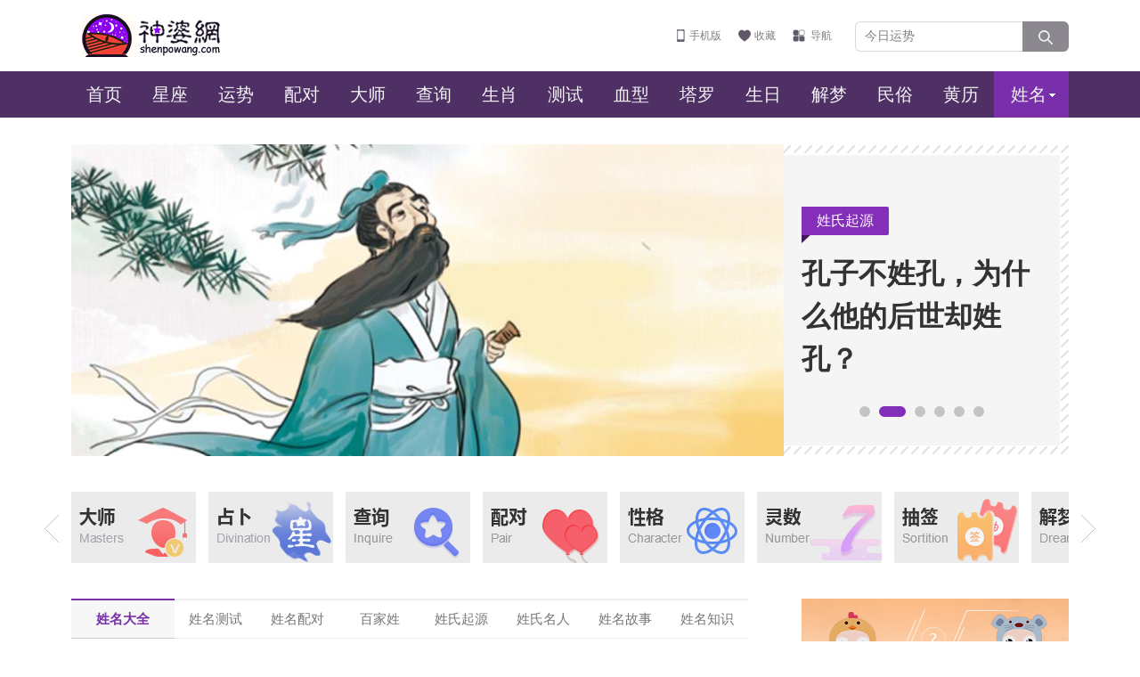

--- FILE ---
content_type: text/html; charset=utf-8
request_url: https://www.shenpowang.com/xingming/
body_size: 10513
content:
<!DOCTYPE html>
<html>
<head>
    <meta charset="utf-8" />
    <title>【姓名】姓名大全_姓名算命_姓名测算_姓名测试打分 - 神婆网</title>
    <meta name="keywords" content="姓名,姓名大全,姓名算命,姓名测算,姓名测试,姓名配对,姓名测试打分" />
    <meta name="description" content="姓名栏目提供姓名大全、姓名算命、姓名学知识、姓名与人生分析等姓名大全，介绍百家姓、姓氏起源、姓氏故事等，了解更多姓名算命就到美国神婆星座网。" />
    <meta http-equiv="X-UA-Compatible" content="IE=edge,chrome=1" />
<meta name="mobile-agent" content="format=html5; url=https://m.shenpowang.com/xingming/" />
<meta name="mobile-agent" content="format=xhtml; url=https://m.shenpowang.com/xingming/" />
<link href="/style/public.css?v69" rel="stylesheet" type="text/css" charset="utf-8" />
<script src="/js/info.js?v170" type="text/javascript"></script>
    <link href="/style/index.css?v9" rel="stylesheet" type="text/css" charset="utf-8" />
</head>
<body>
    <div class="top_box">
    <h2 class="logo"><a href="/">美国神婆星座网</a></h2>
    <div class="user_box">
        <a href="//m.shenpowang.com/xingming/" class="t_mobile">手机版</a>
        <a id="fav_btn" href="javascript:void();" class="t_fav" rel="nofollow">收藏</a>
        <a href="/sitemap.html" class="t_map" title="站内导航">导航</a>
    </div>
    <div class="search_box">
        <form action="/search/" method="get" target="_blank">
            <input id="SEARCH_KEY" type="text" name="q" value="今日运势" maxlength="100">
            <button type="submit" class="search_bt"></button>
        </form>
    </div>
</div>
<div class="nav_wrap">
    <div class="nav_box">
        <h5><a href="/" title="美国神婆星座网">首页</a></h5>
        <h5><a href="/xingzuo/">星座</a></h5>
        <h5><a href="/yunshi/" title="星座运势">运势</a></h5>
        <h5><a href="/match/" title="星座配对">配对</a></h5>
        <h5><a href="/dashi/">大师</a></h5>
        <h5><a href="/chaxun/" title="星座查询">查询</a></h5>
        <h5><a href="/shengxiao/">生肖</a></h5>
        <h5><a href="/ceshi/" title="心理测试">测试</a></h5>
        <h5><a href="/xuexing/">血型</a></h5>
        <h5><a href="/taluopai/" title="塔罗牌">塔罗</a></h5>
        <h5><a href="/shengri/" title="生日算命">生日</a></h5>
        <h5><a href="/jiemeng/" title="周公解梦">解梦</a></h5>
        <h5><a href="/minsu/">民俗</a></h5>
        <h5><a href="https://www.huangli123.net/" title="老黄历" target="_blank">黄历</a></h5>
        <h5 id="NAV_MORE" class="last">
            <span>更多<i></i></span>
            <div>
                <a val="抽签" href="/chouqian/">在线抽签</a>
                <a val="灵数" href="/lingshu/" title="生命灵数">生命灵数</a>
                <a val="起名" href="/qiming/">起名大全</a>
                <a class="cur" val="姓名" href="/xingming/">姓名打分</a>
                <a val="预言" href="/yuyan/">预言诗歌</a>
                <a val="紫微" href="/ziwei/">紫微斗数</a>
                <a val="日历" href="https://www.huangli123.net/wannianli/" target="_blank">万年历</a>
                <a val="星盘" href="/xingpan/">星盘查询</a>
                <a val="风水" href="/fengshui/" title="风水布局">风水布局</a>
                <a val="专题" href="/zhuanti/" title="专题频道">专题频道</a>
                <a val="导航" href="/sitemap.html" title="站内导航">更多...</a>
            </div>
        </h5>
    </div>
</div>
    <div id="index_focus" class="index_focus mt_30">
        <div id="index_focus_main">
            
                    <div class="index_focus_box">
                        <a class="index_focus_img" href="/xingming/baijiaxing/d369315.html" target="_blank"><img alt="百家姓全文" src="//img0.shenpowang.com/image/202309/18102727155.png" /></a>
                        <div class="index_focus_tit">
                            <span><a href="/xingming/baijiaxing/" target="_blank">百家姓</a></span>
                            <h3><a href="/xingming/baijiaxing/d369315.html" target="_blank">百家姓全文</a></h3>
                        </div>
                    </div>
                
                    <div class="index_focus_box">
                        <a class="index_focus_img" href="/xingming/qiyuan/d363319.html" target="_blank"><img alt="孔子不姓孔，为什么他的后世却姓孔？" src="//img4.shenpowang.com/image/202307/14172728566.png" /></a>
                        <div class="index_focus_tit">
                            <span><a href="/xingming/qiyuan/" target="_blank">姓氏起源</a></span>
                            <h3><a href="/xingming/qiyuan/d363319.html" target="_blank">孔子不姓孔，为什么他的后世却姓孔？</a></h3>
                        </div>
                    </div>
                
                    <div class="index_focus_box">
                        <a class="index_focus_img" href="/xingming/baijiaxing/d310736.html" target="_blank"><img alt="从姓名笔画数看人生吉凶，赶紧来数" src="//img1.shenpowang.com/image/202106/28155505753.jpg" /></a>
                        <div class="index_focus_tit">
                            <span><a href="/xingming/baijiaxing/" target="_blank">百家姓</a></span>
                            <h3><a href="/xingming/baijiaxing/d310736.html" target="_blank">从姓名笔画数看人生吉凶，赶紧来数</a></h3>
                        </div>
                    </div>
                
                    <div class="index_focus_box">
                        <a class="index_focus_img" href="/xingming/zhishi/d309040.html" target="_blank"><img alt="姓名属土最吉利的五十个字" src="//img0.shenpowang.com/image/202106/07155220022.jpg" /></a>
                        <div class="index_focus_tit">
                            <span><a href="/xingming/zhishi/" target="_blank">姓名知识</a></span>
                            <h3><a href="/xingming/zhishi/d309040.html" target="_blank">姓名属土最吉利的五十个字</a></h3>
                        </div>
                    </div>
                
                    <div class="index_focus_box">
                        <a class="index_focus_img" href="/xingming/zhishi/d291658.html" target="_blank"><img alt="使用三才五格起名的正确打开方式！" src="//img3.shenpowang.com/image/201907/26110136325.jpg" /></a>
                        <div class="index_focus_tit">
                            <span><a href="/xingming/zhishi/" target="_blank">姓名知识</a></span>
                            <h3><a href="/xingming/zhishi/d291658.html" target="_blank">使用三才五格起名的正确打开方式！</a></h3>
                        </div>
                    </div>
                
                    <div class="index_focus_box">
                        <a class="index_focus_img" href="/xingming/zhishi/d258010.html" target="_blank"><img alt="名字寓意丰富，才能大器将成！" src="//img0.shenpowang.com/image/201811/07172132302.jpg" /></a>
                        <div class="index_focus_tit">
                            <span><a href="/xingming/zhishi/" target="_blank">姓名知识</a></span>
                            <h3><a href="/xingming/zhishi/d258010.html" target="_blank">名字寓意丰富，才能大器将成！</a></h3>
                        </div>
                    </div>
                
        </div>
        <div class="prev"></div>
        <div class="next"></div>
        <ul class="hd"><li></li><li></li><li></li><li></li><li></li><li></li></ul>
    </div>
    <div class="zt_wrapper">
    <div id="zt_box" class="zt_box">
        <div id="zt_main" class="zt_main">
            <a href="/dashi/" target="_blank" title="大师"><img src="/style/zhuanti/dashi.png" /></a>
            <a href="/xingzuo/zhanbu/" target="_blank" title="星座占卜"><img src="/style/zhuanti/zhanbu.png" /></a>
            <a href="/chaxun/chaxun.html" target="_blank" title="星座查询"><img src="/style/zhuanti/chaxun.png" /></a>
            <a href="/match/" target="_blank" title="星座配对"><img src="/style/zhuanti/peidui.png" /></a>
            <a href="/xingzuo/xingge/" target="_blank" title="十二星座性格"><img src="/style/zhuanti/xingge.png" /></a>
            <a href="/lingshu/jisuan/" target="_blank" title="生命灵数查询"><img src="/style/zhuanti/lingshu.png" /></a>
            <a href="/chouqian/" target="_blank" title="抽签算命"><img src="/style/zhuanti/chouqian.png" /></a>
            <a href="/jiemeng/" target="_blank" title="周公解梦"><img src="/style/zhuanti/jiemeng.png" /></a>
            <a href="https://www.huangli123.net/" target="_blank" title="老黄历"><img src="/style/zhuanti/huangli.png" /></a>
            <a href="/xingpan/" target="_blank" title="星盘查询"><img src="/style/zhuanti/xingpan.png" /></a>
            <a href="/yunshi/" target="_blank" title="星座运势"><img src="/style/zhuanti/yunshi.png" /></a>
            <a href="/shengxiao/" target="_blank" title="生肖"><img src="/style/zhuanti/shengxiao.png" /></a>
        </div>
        <div class="prev"></div>
        <div class="next"></div>
    </div>
</div>
    <div id="MAIN_DIV" class="wrapper mt_40">
        <div id="PAGE_LEFT" class="index_left">
            <h1>姓名</h1>
            <ul class="list_nav nav_7"><li class="home cur"><a href="/xingming/" title="【姓名】姓名大全_姓名算命_姓名测算_姓名测试打分">姓名大全</a></li><li><a href="/xingming/ceshi/" title="【姓名测试】姓名测试打分">姓名测试</a></li><li><a href="/xingming/peidui/" title="【姓名配对】姓名配对缘分测试打分_爱情测试姓名配对_姓名婚姻配对">姓名配对</a></li><li><a href="/xingming/baijiaxing/" title="【百家姓】百家姓排名_百家姓全文">百家姓</a></li><li><a href="/xingming/qiyuan/" title="【姓氏起源】中国姓氏起源_姓氏的由来_姓氏来源">姓氏起源</a></li><li><a href="/xingming/mingren/" title="【姓氏名人】姓X的名人_姓氏的名人_百家姓名人_姓氏明星">姓氏名人</a></li><li><a href="/xingming/gushi/" title="【姓氏故事】姓名故事_姓的故事_姓名的故事_百家姓故事">姓名故事</a></li><li><a href="/xingming/zhishi/" title="【姓氏知识】姓氏文化知识_姓名学知识_有关姓氏的知识_姓名文化的知识_姓氏的知识">姓名知识</a></li></ul>
            
                    <div class="list_item">
                        <a href="/xingming/zhishi/d456161.html" target="_blank" class="list_img"><img src="//img1.shenpowang.com/image/202601/052139365402.jpg" alt="名字的黄金法则：五大关键要素解析！" /></a>
                        <div>
                            <h3><a href="/xingming/zhishi/d456161.html" target="_blank">名字的黄金法则：五大关键要素解析！</a></h3>
                            <p class="cnt">
                                第一，书写美观，无论名字是单字或是双字、多字，只要名字组合在一起，整个表达寓意与书写方式都要舒缓有度，虽然汉字的表达方式与书写方式千姿百态，但是起名字既要符合字...
                            </p>
                        </div>
                        <p class="view">
                            <a href="/xingming/zhishi/" title="姓名知识" target="_blank">姓名知识</a>
                            <span class="f_right">12小时前</span>
                        </p>
                    </div>
                    
                
                    <div class="list_item">
                        <a href="/xingming/zhishi/d456097.html" target="_blank" class="list_img"><img src="//img2.shenpowang.com/image/202601/191555246802.jpg" alt="姓名与命运：解开神秘的面纱" /></a>
                        <div>
                            <h3><a href="/xingming/zhishi/d456097.html" target="_blank">姓名与命运：解开神秘的面纱</a></h3>
                            <p class="cnt">
                                我们常说的“命运”一词，是“命”和“运”总称。“命”是先天的，比如表明人的出生年、月、日、时生辰的四柱八字，就是与生俱来的。还有人的星座、命盘、血型，都是出生即...
                            </p>
                        </div>
                        <p class="view">
                            <a href="/xingming/zhishi/" title="姓名知识" target="_blank">姓名知识</a>
                            <span class="f_right">37小时前</span>
                        </p>
                    </div>
                    
                
                    <div class="list_item">
                        <a href="/xingming/zhishi/d455531.html" target="_blank" class="list_img"><img src="//img1.shenpowang.com/image/202601/032226181262.jpg" alt="2026丙午年是强火之年，名字中有这些字的要注意喽" /></a>
                        <div>
                            <h3><a href="/xingming/zhishi/d455531.html" target="_blank">2026丙午年是强火之年，名字中有这些字的要注意喽</a></h3>
                            <p class="cnt">
                                塔罗牌老师艾菲尔分享，2026丙午年是强火之年，天干丙火、地支午火叠加，属于「火气极旺」的流年。老师提醒，姓名有「火」的人，会出现能量放大，事情走极端的现象，无...
                            </p>
                        </div>
                        <p class="view">
                            <a href="/xingming/zhishi/" title="姓名知识" target="_blank">姓名知识</a>
                            <span class="f_right">1月13日</span>
                        </p>
                    </div>
                    
                
                    <div class="list_item">
                        <a href="/xingming/zhishi/d452674.html" target="_blank" class="list_img"><img src="//img4.shenpowang.com/image/202512/032158291112.jpg" alt="揭秘姓名与命运：何时改名为宜？" /></a>
                        <div>
                            <h3><a href="/xingming/zhishi/d452674.html" target="_blank">揭秘姓名与命运：何时改名为宜？</a></h3>
                            <p class="cnt">
                                我们常说的“命运”一词，是“命”和“运”总称。“命”是先天的，比如表明人的出生年、月、日、时生辰的四柱八字，就是与生俱来的。还有人的星座、命盘、血型，都是出生即...
                            </p>
                        </div>
                        <p class="view">
                            <a href="/xingming/zhishi/" title="姓名知识" target="_blank">姓名知识</a>
                            <span class="f_right">12月8日</span>
                        </p>
                    </div>
                    
                
                    <div class="list_item">
                        <a href="/xingming/zhishi/d451116.html" target="_blank" class="list_img"><img src="//img1.shenpowang.com/image/202511/191723379942.jpg" alt="名字的力量：好名字的深远影响" /></a>
                        <div>
                            <h3><a href="/xingming/zhishi/d451116.html" target="_blank">名字的力量：好名字的深远影响</a></h3>
                            <p class="cnt">
                                “十年寒窗无人问，一举成名天下知”，这是旧社会无数文人的终极梦想。科考场上，才华与笔墨是硬实力，但有时候一个好名字却更重要。在科举考试中因为名字的缘故，而改变命...
                            </p>
                        </div>
                        <p class="view">
                            <a href="/xingming/zhishi/" title="姓名知识" target="_blank">姓名知识</a>
                            <span class="f_right">11月20日</span>
                        </p>
                    </div>
                    
                
                    <div class="list_item">
                        <a href="/xingming/zhishi/d450802.html" target="_blank" class="list_img"><img src="//img2.shenpowang.com/image/202511/191608186092.jpg" alt="名字揭示相貌：名字中的秘密" /></a>
                        <div>
                            <h3><a href="/xingming/zhishi/d450802.html" target="_blank">名字揭示相貌：名字中的秘密</a></h3>
                            <p class="cnt">
                                唐代诗人李益说：“问姓惊初见，称名忆旧容”。当我们一想到某个名字时，便会自然而然想到这个人的外貌、性情、气质。由此可见，名字也会影响一个人相貌俊丑。把我们名字所...
                            </p>
                        </div>
                        <p class="view">
                            <a href="/xingming/zhishi/" title="姓名知识" target="_blank">姓名知识</a>
                            <span class="f_right">11月16日</span>
                        </p>
                    </div>
                    
                
                    <div class="list_item">
                        <a href="/xingming/zhishi/d447293.html" target="_blank" class="list_img"><img src="//img3.shenpowang.com/image/202510/010823135912.jpg" alt="这些困扰频繁出现？是时候认真考虑名字的影响力了！" /></a>
                        <div>
                            <h3><a href="/xingming/zhishi/d447293.html" target="_blank">这些困扰频繁出现？是时候认真考虑名字的影响力了！</a></h3>
                            <p class="cnt">
                                一命二运三风水，六名七相八交贵。每一项都对命运的改善，对人生的走势起到不可忽视的转变作用。为什么一个小小的名字能对我们的人生起到如此大的作用和变化？正所谓名正言...
                            </p>
                        </div>
                        <p class="view">
                            <a href="/xingming/zhishi/" title="姓名知识" target="_blank">姓名知识</a>
                            <span class="f_right">10月8日</span>
                        </p>
                    </div>
                    
                
                    <div class="list_item">
                        <a href="/xingming/zhishi/d446676.html" target="_blank" class="list_img"><img src="//img1.shenpowang.com/image/202509/032240281232.jpg" alt="解读姓名背后的深层含义：思想与行为的预兆" /></a>
                        <div>
                            <h3><a href="/xingming/zhishi/d446676.html" target="_blank">解读姓名背后的深层含义：思想与行为的预兆</a></h3>
                            <p class="cnt">
                                寓意积极向上的姓名能催人向上，使人不遗余力地为实现自己的目标而奋斗。可是如果取一个毫无积极意义的名字能造就一个什么样的人呢？看看那些得过且过，没有任何抱负、不求...
                            </p>
                        </div>
                        <p class="view">
                            <a href="/xingming/zhishi/" title="姓名知识" target="_blank">姓名知识</a>
                            <span class="f_right">9月30日</span>
                        </p>
                    </div>
                    
                
                    <div class="list_item">
                        <a href="/xingming/mingren/d442384.html" target="_blank" class="list_img"><img src="//img4.shenpowang.com/image/202508/140804515372.jpg" alt="探秘明星的曾用名：名字背后的故事与重要性" /></a>
                        <div>
                            <h3><a href="/xingming/mingren/d442384.html" target="_blank">探秘明星的曾用名：名字背后的故事与重要性</a></h3>
                            <p class="cnt">
                                诚然，一个人的命运好坏不能单单靠姓名决定，但姓名对命运的影响却是不容忽视的。一个好的名字，尤其对艺人而言是重中之重，某娱评人表示：“艺人改名的主要动机是为了走红...
                            </p>
                        </div>
                        <p class="view">
                            <a href="/xingming/mingren/" title="姓氏名人" target="_blank">姓氏名人</a>
                            <span class="f_right">8月8日</span>
                        </p>
                    </div>
                    
                
                    <div class="list_item">
                        <a href="/xingming/zhishi/d441798.html" target="_blank" class="list_img"><img src="//img3.shenpowang.com/image/202508/041218028212.jpg" alt="四方聚财：掌握财富流向的秘密" /></a>
                        <div>
                            <h3><a href="/xingming/zhishi/d441798.html" target="_blank">四方聚财：掌握财富流向的秘密</a></h3>
                            <p class="cnt">
                                点为水，水主财，名字中点在那里，财就在那里。如果名字中的点在下方的，那么它的财就在四方，属于走到那里，那里就发财，那里就有财的信息。名字中的点在下方的人，是爱交...
                            </p>
                        </div>
                        <p class="view">
                            <a href="/xingming/zhishi/" title="姓名知识" target="_blank">姓名知识</a>
                            <span class="f_right">8月1日</span>
                        </p>
                    </div>
                    
                
                    <div class="list_item">
                        <a href="/xingming/zhishi/d441056.html" target="_blank" class="list_img"><img src="//img1.shenpowang.com/image/202507/041528461892.jpg" alt="核心力量：如何通过名字助力福祉与好运" /></a>
                        <div>
                            <h3><a href="/xingming/zhishi/d441056.html" target="_blank">核心力量：如何通过名字助力福祉与好运</a></h3>
                            <p class="cnt">
                                “福”是国人最喜欢的东西，福分、福气，有福之人可以化解百祸凶事儿。“禄”俸禄、官禄、代表着衣食无忧，财源丰厚。“福禄”既有福气又有俸禄，福禄双全，丰盈一生。无论...
                            </p>
                        </div>
                        <p class="view">
                            <a href="/xingming/zhishi/" title="姓名知识" target="_blank">姓名知识</a>
                            <span class="f_right">7月24日</span>
                        </p>
                    </div>
                    
                
                    <div class="list_item">
                        <a href="/xingming/zhishi/d440437.html" target="_blank" class="list_img"><img src="//img2.shenpowang.com/image/202507/032208101042.jpg" alt="名字与命理的完美契合：起名的重要性" /></a>
                        <div>
                            <h3><a href="/xingming/zhishi/d440437.html" target="_blank">名字与命理的完美契合：起名的重要性</a></h3>
                            <p class="cnt">
                                一个好的名字必会给命主带来吉祥如意的好运，定能助人生顺利美好。其实，起名主要看命主的八字格局以及行运，找准命理所喜用神，加大用神力量，只有这样才能使富贵最大化。...
                            </p>
                        </div>
                        <p class="view">
                            <a href="/xingming/zhishi/" title="姓名知识" target="_blank">姓名知识</a>
                            <span class="f_right">7月15日</span>
                        </p>
                    </div>
                    
                
                    <div class="list_item">
                        <a href="/xingming/zhishi/d437528.html" target="_blank" class="list_img"><img src="//img3.shenpowang.com/image/202506/052137132412.jpg" alt="好名字蕴藏的深层次信息" /></a>
                        <div>
                            <h3><a href="/xingming/zhishi/d437528.html" target="_blank">好名字蕴藏的深层次信息</a></h3>
                            <p class="cnt">
                                一个响亮的名字，首先需要看格局，什么是格局，就是名字的取向，无论这个名字的格局是阳性、阴性，还是中性，这个格局必须符合出生年月日时的命局，才能称为好名。其次是看...
                            </p>
                        </div>
                        <p class="view">
                            <a href="/xingming/zhishi/" title="姓名知识" target="_blank">姓名知识</a>
                            <span class="f_right">6月9日</span>
                        </p>
                    </div>
                    
                
                    <div class="list_item">
                        <a href="/xingming/zhishi/d435371.html" target="_blank" class="list_img"><img src="//img1.shenpowang.com/image/202505/051400344122.jpg" alt="揭秘你名字背后的神秘力量，其影响力超乎你的想象！" /></a>
                        <div>
                            <h3><a href="/xingming/zhishi/d435371.html" target="_blank">揭秘你名字背后的神秘力量，其影响力超乎你的想象！</a></h3>
                            <p class="cnt">
                                不管是人的名字、公司的名字、项目名称、宣传所需要的主题名称等等，请相信，所有的名字，绝非只是一个普通的符号，它潜藏着强大的能量与深层的奥秘。比如人名的第一层含义...
                            </p>
                        </div>
                        <p class="view">
                            <a href="/xingming/zhishi/" title="姓名知识" target="_blank">姓名知识</a>
                            <span class="f_right">5月17日</span>
                        </p>
                    </div>
                    
                
                    <div class="list_item">
                        <a href="/xingming/zhishi/d435269.html" target="_blank" class="list_img"><img src="//img4.shenpowang.com/image/202505/212353117612.jpg" alt="姓名解读：探究&#39;女汉子&#39;文化现象的崛起" /></a>
                        <div>
                            <h3><a href="/xingming/zhishi/d435269.html" target="_blank">姓名解读：探究&#39;女汉子&#39;文化现象的崛起</a></h3>
                            <p class="cnt">
                                有人说，现在的社会是“男生女人化，女生汉子化。”很多女人过度的独立自主，个性豪爽让人不禁赞叹一声“女汉子”。女汉子不爱撒娇，性格独立，追求自我;不喜欢化妆，热爱...
                            </p>
                        </div>
                        <p class="view">
                            <a href="/xingming/zhishi/" title="姓名知识" target="_blank">姓名知识</a>
                            <span class="f_right">5月15日</span>
                        </p>
                    </div>
                    
                
                    <div class="list_item">
                        <a href="/xingming/zhishi/d434967.html" target="_blank" class="list_img"><img src="//img2.shenpowang.com/image/202505/050921220742.jpg" alt="&#34;成龙&#34;：从好名字到事业巅峰" /></a>
                        <div>
                            <h3><a href="/xingming/zhishi/d434967.html" target="_blank">&#34;成龙&#34;：从好名字到事业巅峰</a></h3>
                            <p class="cnt">
                                名字是一个人的代号，可能许多人们对于名字看得比较普通，觉得这就是一个人的代号，听起来好听，写起来好写就可以了，其它的也没有必要有太多的讲究。其实，情况不是这样的...
                            </p>
                        </div>
                        <p class="view">
                            <a href="/xingming/zhishi/" title="姓名知识" target="_blank">姓名知识</a>
                            <span class="f_right">5月12日</span>
                        </p>
                    </div>
                    
                
                    <div class="list_item">
                        <a href="/xingming/zhishi/d434616.html" target="_blank" class="list_img"><img src="//img1.shenpowang.com/image/202505/061547397562.jpg" alt="姓名与运势的奥秘：福祸之间的微妙关系" /></a>
                        <div>
                            <h3><a href="/xingming/zhishi/d434616.html" target="_blank">姓名与运势的奥秘：福祸之间的微妙关系</a></h3>
                            <p class="cnt">
                                古代贤哲曾言：形以定名，名以定事，事以验名。就是说，识别事物，必先有其名然后才能决定事；然而事物的发展及成败又可以验名。任何事物的本来都是相辅相成的。所以名和事...
                            </p>
                        </div>
                        <p class="view">
                            <a href="/xingming/zhishi/" title="姓名知识" target="_blank">姓名知识</a>
                            <span class="f_right">5月7日</span>
                        </p>
                    </div>
                    
                
                    <div class="list_item">
                        <a href="/xingming/zhishi/d431502.html" target="_blank" class="list_img"><img src="//img2.shenpowang.com/image/202504/191118105862.jpg" alt="好运走一时，好名伴一生！" /></a>
                        <div>
                            <h3><a href="/xingming/zhishi/d431502.html" target="_blank">好运走一时，好名伴一生！</a></h3>
                            <p class="cnt">
                                客户刘先生喜得贵女，咨询名字睿阳和睿飏那个更好，更适合女孩子一些？睿阳五行金土相生，吉，两字向阳，更适合男孩子使用。睿飏五行金金比助，吉，两字向阳，更适合女孩子...
                            </p>
                        </div>
                        <p class="view">
                            <a href="/xingming/zhishi/" title="姓名知识" target="_blank">姓名知识</a>
                            <span class="f_right">4月1日</span>
                        </p>
                    </div>
                    
                
                    <div class="list_item">
                        <a href="/xingming/zhishi/d430482.html" target="_blank" class="list_img"><img src="//img2.shenpowang.com/image/202503/032153141502.jpg" alt="姓名的凶吉：揭示人生中的大忌讳，你的名字是否选择得当？" /></a>
                        <div>
                            <h3><a href="/xingming/zhishi/d430482.html" target="_blank">姓名的凶吉：揭示人生中的大忌讳，你的名字是否选择得当？</a></h3>
                            <p class="cnt">
                                姓名学对每个人非常重要中国人自古以来就对名字非常的重视，认为一个好的名字可以改善我们的命运。古人也阐述了姓名对一个人的影响。一个人的姓名，不单单只是一个代号而已...
                            </p>
                        </div>
                        <p class="view">
                            <a href="/xingming/zhishi/" title="姓名知识" target="_blank">姓名知识</a>
                            <span class="f_right">3月23日</span>
                        </p>
                    </div>
                    
                
                    <div class="list_item">
                        <a href="/xingming/zhishi/d430247.html" target="_blank" class="list_img"><img src="//img2.shenpowang.com/image/202503/032155020882.jpg" alt="名字的力量：助运生福的奥秘" /></a>
                        <div>
                            <h3><a href="/xingming/zhishi/d430247.html" target="_blank">名字的力量：助运生福的奥秘</a></h3>
                            <p class="cnt">
                                “福”是国人最喜欢的东西，福分、福气，有福之人可以化解百祸凶事儿。“禄”俸禄、官禄、代表着衣食无忧，财源丰厚。“福禄”既有福气又有俸禄，福禄双全，丰盈一生。无论...
                            </p>
                        </div>
                        <p class="view">
                            <a href="/xingming/zhishi/" title="姓名知识" target="_blank">姓名知识</a>
                            <span class="f_right">3月20日</span>
                        </p>
                    </div>
                    
                
            <div id="INDEXLIST_BTN" class="load_more_btn" pid="1" cid="169"><i></i>加载更多内容</div>
        </div>
        <div id="PAGE_RIGHT" class="page_right">
            <div class="tool_shengxiao">
    <a href="/shengxiao/peidui/" target="_blank">
        生肖配对
        <div id="TOOL_SX_PEIDUI_NAN" class="tool_sx_logo nan"></div>
        <div id="TOOL_SX_PEIDUI_NV" class="tool_sx_logo"></div>
    </a>
    <form class="fm_sx" method="get" action="/tool/shengxiao_peidui.html" target="_blank">
        <select id="TOOL_SX_PEIDUI_1" name="SX_PEIDUI_1">
            <option value="1">男-属鼠</option>
            <option value="2">男-属牛</option>
            <option value="3">男-属虎</option>
            <option value="4">男-属兔</option>
            <option value="5">男-属龙</option>
            <option value="6">男-属蛇</option>
            <option value="7">男-属马</option>
            <option value="8">男-属羊</option>
            <option value="9">男-属猴</option>
            <option value="10">男-属鸡</option>
            <option value="11">男-属狗</option>
            <option value="12">男-属猪</option>
        </select>
        <button type="submit">生肖配对</button>
        <select id="TOOL_SX_PEIDUI_2" name="SX_PEIDUI_2">
            <option value="1">女-属鼠</option>
            <option value="2">女-属牛</option>
            <option value="3">女-属虎</option>
            <option value="4">女-属兔</option>
            <option value="5">女-属龙</option>
            <option value="6">女-属蛇</option>
            <option value="7">女-属马</option>
            <option value="8">女-属羊</option>
            <option value="9">女-属猴</option>
            <option value="10">女-属鸡</option>
            <option value="11">女-属狗</option>
            <option value="12">女-属猪</option>
        </select>
    </form>
</div>
<form class="tool_box fm_xg" method="get" action="/tool/shengxiao_xingge.html" target="_blank">
    <select id="SX_XG_ID" name="SX_XG_ID" style="width: 190px;">
        <option value="1">属【鼠】人的性格</option>
        <option value="2">属【牛】人的性格</option>
        <option value="3">属【虎】人的性格</option>
        <option value="4">属【兔】人的性格</option>
        <option value="5">属【龙】人的性格</option>
        <option value="6">属【蛇】人的性格</option>
        <option value="7">属【马】人的性格</option>
        <option value="8">属【羊】人的性格</option>
        <option value="9">属【猴】人的性格</option>
        <option value="10">属【鸡】人的性格</option>
        <option value="11">属【狗】人的性格</option>
        <option value="12">属【猪】人的性格</option>
    </select>
    <button type="submit">生肖性格</button>
</form>
<form class="tool_box fm_fx" method="get" action="/tool/xuexing_shengxiao.html" target="_blank">
    <select id="SX_XX_ID" class="lt" name="SX_XX_ID">
        <option value="1">生肖鼠</option>
        <option value="2">生肖牛</option>
        <option value="3">生肖虎</option>
        <option value="4">生肖兔</option>
        <option value="5">生肖龙</option>
        <option value="6">生肖蛇</option>
        <option value="7">生肖马</option>
        <option value="8">生肖羊</option>
        <option value="9">生肖猴</option>
        <option value="10">生肖鸡</option>
        <option value="11">生肖狗</option>
        <option value="12">生肖猪</option>
    </select>
    <select id="SX_XX_ID_2" class="rt" name="SX_XX_ID_2">
        <option value="O">O型血</option>
        <option value="A">A型血</option>
        <option value="B">B型血</option>
        <option value="AB">AB型血</option>
    </select>
    <button type="submit">生肖血型</button>
</form>
<form class="tool_box fm_fx" method="get" action="/tool/shengxiao_xingzuo.html" target="_blank">
    <select id="SX_XZ_ID" class="lt" name="SX_XZ_ID">
        <option value="1">白羊座</option>
        <option value="2">金牛座</option>
        <option value="3">双子座</option>
        <option value="4">巨蟹座</option>
        <option value="5">狮子座</option>
        <option value="6">处女座</option>
        <option value="7">天秤座</option>
        <option value="8">天蝎座</option>
        <option value="9">射手座</option>
        <option value="10">摩羯座</option>
        <option value="11">水瓶座</option>
        <option value="12">双鱼座</option>
    </select>
    <select id="SX_XZ_ID_2" class="rt" name="SX_XZ_ID_2"">
        <option value="1">生肖鼠</option>
        <option value="2">生肖牛</option>
        <option value="3">生肖虎</option>
        <option value="4">生肖兔</option>
        <option value="5">生肖龙</option>
        <option value="6">生肖蛇</option>
        <option value="7">生肖马</option>
        <option value="8">生肖羊</option>
        <option value="9">生肖猴</option>
        <option value="10">生肖鸡</option>
        <option value="11">生肖狗</option>
        <option value="12">生肖猪</option>
    </select>
    <button type="submit">性格分析</button>
</form>
<form class="tool_box fm_xxx" method="get" action="/tool/xuexing_xzsxxx.html" target="_blank">
    <select id="XSX_XZ_ID" class="lt" name="XSX_XZ_ID" style="width: 80px;">
        <option value="1">白羊</option>
        <option value="2">金牛</option>
        <option value="3">双子</option>
        <option value="4">巨蟹</option>
        <option value="5">狮子</option>
        <option value="6">处女</option>
        <option value="7">天秤</option>
        <option value="8">天蝎</option>
        <option value="9">射手</option>
        <option value="10">摩羯</option>
        <option value="11">水瓶</option>
        <option value="12">双鱼</option>
    </select>
    <select id="XSX_SX_ID" class="ct" name="XSX_SX_ID" style="width: 48px; padding-left: 5px;">
        <option value="1">鼠</option>
        <option value="2">牛</option>
        <option value="3">虎</option>
        <option value="4">兔</option>
        <option value="5">龙</option>
        <option value="6">蛇</option>
        <option value="7">马</option>
        <option value="8">羊</option>
        <option value="9">猴</option>
        <option value="10">鸡</option>
        <option value="11">狗</option>
        <option value="12">猪</option>
    </select>
    <select id="XSX_XX_ID" class="rt" name="XSX_XX_ID" style="width: 62px; padding-left: 4px;">
        <option value="O">O型</option>
        <option value="A">A型</option>
        <option value="B">B型</option>
        <option value="AB">AB型</option>
    </select>
    <button type="submit">性格分析</button>
</form>
<form class="tool_box fm_sr" method="get" target="_blank" action="/tool/shengri.html">
    <select id="SR_MONTH" class="lt" name="SR_MONTH" style="width: 58px; padding-left: 8px;">
        <option value="1">1 月</option>
        <option value="2">2 月</option>
        <option value="3">3 月</option>
        <option value="4">4 月</option>
        <option value="5">5 月</option>
        <option value="6">6 月</option>
        <option value="7">7 月</option>
        <option value="8">8 月</option>
        <option value="9">9 月</option>
        <option value="10">10月</option>
        <option value="11">11月</option>
        <option value="12">12月</option>
    </select>
    <select id="SR_DAY" class="ct" name="SR_DAY" style="width: 50px; padding-left: 2px;">
        <option value="1">1 日</option>
        <option value="2">2 日</option>
        <option value="3">3 日</option>
        <option value="4">4 日</option>
        <option value="5">5 日</option>
        <option value="6">6 日</option>
        <option value="7">7 日</option>
        <option value="8">8 日</option>
        <option value="9">9 日</option>
        <option value="10">10日</option>
        <option value="11">11日</option>
        <option value="12">12日</option>
        <option value="13">13日</option>
        <option value="14">14日</option>
        <option value="15">15日</option>
        <option value="16">16日</option>
        <option value="17">17日</option>
        <option value="18">18日</option>
        <option value="19">19日</option>
        <option value="20">20日</option>
        <option value="21">21日</option>
        <option value="22">22日</option>
        <option value="23">23日</option>
        <option value="24">24日</option>
        <option value="25">25日</option>
        <option value="26">26日</option>
        <option value="27">27日</option>
        <option value="28">28日</option>
        <option value="29">29日</option>
        <option value="30">30日</option>
        <option value="31">31日</option>
    </select>
    <select id="SR_ITEMNAME" class="rt" name="SR_ITEMNAME" style="width: 82px; padding-left: 0px;">
        <option value="mima">生日密码</option>
        <option value="xingge">生日性格</option>
        <option value="shengrishu">生日书</option>
        <option value="qiaokeli">巧克力</option>
        <option value="huayu">生日花语</option>
        <option value="mingren">生日名人</option>
        <option value="danshengshi">诞生石</option>
        <option value="sheng_ri_shu">生日树</option>
    </select>
    <button type="submit">生日占卜</button>
</form>
            <div class="tool_dashi mt_30">
                <a href="/dashi/liyuntian/" title="李云天" target="_blank">
    <img src="//static.shenpowang.com/img/dashi/shengxiao/lyt.png">
</a>
<a href="/dashi/zhengboshi/" title="郑博士" target="_blank">
    <img src="//static.shenpowang.com/img/dashi/shengxiao/zbs.png" />
</a>
<a href="/dashi/xiongshenjin/" title="熊神进" target="_blank">
    <img src="//static.shenpowang.com/img/dashi/shengxiao/xsj.png" />
</a>
<a href="/dashi/dongyilin/" title="董易林" target="_blank">
    <img src="//static.shenpowang.com/img/dashi/shengxiao/dyl.png" />
</a>
<a href="/dashi/xiyishijie/" title="羲邑师姐" target="_blank">
    <img src="//static.shenpowang.com/img/dashi/shengxiao/xysj.png" />
</a>
            </div>
            <div id="YUNCHENG_BOX" class="tool_yuncheng mt_30">
    <h4 class="tit"><a href="/shengxiao/yuncheng/" target="_blank" title="十二生肖运程查询">生肖运程</a></h4>
    <ul id="YUNCHENG_TIME" class="time">
        <li val="0" class="cur">今日</li>
        <li val="1">明日</li>
        <li val="2">本月</li>
        <li val="3">2026年</li>
    </ul>
    <div id="YUNCHENG_SHENGXIAO" class="shengxiao_box">
        <div class="shengxiao"></div>
        <span>肖鼠</span>
    </div>
    <p class="p1"><span>今日</span>运势：<em class="star st_5"></em></p>
    <p class="p2"><a href="/shengxiao/yuncheng/" target="_blank" title="十二生肖运程查询">[详情]</a></p>
    <em class="bd_top"></em>
    <em class="bd_top bd_bot"></em>
</div>
<div class="hotlist_box mt_27 mb_f10">
    <span class="tit">热文推荐</span>
    <ul>
        
                <li><a href="/xingming/zhishi/d456097.html" title="姓名与命运：解开神秘的面纱" target="_blank">姓名与命运：解开神秘的面纱</a></li>
            
                <li><a href="/xingming/zhishi/d456161.html" title="名字的黄金法则：五大关键要素解析！" target="_blank">名字的黄金法则：五大关键要素解析！</a></li>
            
                <li><a href="/xingming/zhishi/d455531.html" title="2026丙午年是强火之年，名字中有这些字的要注意喽" target="_blank">2026丙午年是强火之年，名字中有这些字的要注意喽</a></li>
            
                <li><a href="/yunshi/meizhou/d455800.html" title="苏珊米勒一周星座运势（1.19-1.25）" target="_blank">苏珊米勒一周星座运势（1.19-1.25）</a></li>
            
                <li><a href="/yunshi/meizhou/d455958.html" title="闹闹女巫店一周星座运势（1.19-1.25）" target="_blank">闹闹女巫店一周星座运势（1.19-1.25）</a></li>
            
                <li><a href="/yunshi/meizhou/d455771.html" title="静电鱼一周星座运势（1.19-1.25）下周开始，很多人的人生将不可逆地改轨" target="_blank">静电鱼一周星座运势（1.19-1.25）下周开始，很多人的人生将不可逆地改轨</a></li>
            
                <li><a href="/yunshi/meizhou/d455854.html" title="杀破狼一周星座运势（1.19-1.25）" target="_blank">杀破狼一周星座运势（1.19-1.25）</a></li>
            
                <li><a href="/yunshi/meizhou/d455747.html" title="李云天：本周星座运势（1.18-1.24）" target="_blank">李云天：本周星座运势（1.18-1.24）</a></li>
            
    </ul>
</div>
            
<div class="hotimg_box mt_27">
    <span class="tit mb_10">猜您喜欢</span>
    <ul>
        <li class="big">
            <a href="/xingming/baijiaxing/d369315.html" title="百家姓全文" target="_blank">
                <img src="//img0.shenpowang.com/image/202309/18102722530.png" alt="百家姓全文" />
                <span>百家姓全文</span>
            </a>
        </li>
        
                <li>
                    <a href="/xingming/baijiaxing/d310736.html" target="_blank">
                        <img src="//img1.shenpowang.com/image/202106/121604431362.jpg" />
                        <span>从姓名笔画数看人生吉凶，赶紧来数</span>
                    </a>
                </li>
            
                <li>
                    <a href="/xingming/baijiaxing/d310735.html" target="_blank">
                        <img src="//img0.shenpowang.com/image/202106/121109030442.jpg" />
                        <span>一大波好玩的名字来袭，你的名字旺你吗？</span>
                    </a>
                </li>
            
                <li>
                    <a href="/xingming/zhishi/d309040.html" target="_blank">
                        <img src="//img0.shenpowang.com/image/202106/121232347232.jpg" />
                        <span>姓名属土最吉利的五十个字</span>
                    </a>
                </li>
            
                <li>
                    <a href="/xingming/zhishi/d291658.html" target="_blank">
                        <img src="//img3.shenpowang.com/image/201907/26110116778.jpg" />
                        <span>使用三才五格起名的正确打开方式！</span>
                    </a>
                </li>
            
    </ul>
</div>
            <div class="icon_right mt_30">
    <script type="text/javascript">info_details_23()</script>
</div>
<div class="navmore_box mt_27">
    <span class="tit">栏目推荐</span>
    <ul>
        
                <li><a href="/xingming/ceshi/" title="【姓名测试】姓名测试打分" target="_blank">姓名测试</a></li>
            
                <li><a href="/xingming/peidui/" title="【姓名配对】姓名配对缘分测试打分_爱情测试姓名配对_姓名婚姻配对" target="_blank">姓名配对</a></li>
            
                <li><a href="/xingming/baijiaxing/" title="【百家姓】百家姓排名_百家姓全文" target="_blank">百家姓</a></li>
            
                <li><a href="/xingming/qiyuan/" title="【姓氏起源】中国姓氏起源_姓氏的由来_姓氏来源" target="_blank">姓氏起源</a></li>
            
                <li><a href="/xingming/mingren/" title="【姓氏名人】姓X的名人_姓氏的名人_百家姓名人_姓氏明星" target="_blank">姓氏名人</a></li>
            
                <li><a href="/xingming/gushi/" title="【姓氏故事】姓名故事_姓的故事_姓名的故事_百家姓故事" target="_blank">姓名故事</a></li>
            
                <li><a href="/xingming/zhishi/" title="【姓氏知识】姓氏文化知识_姓名学知识_有关姓氏的知识_姓名文化的知识_姓氏的知识" target="_blank">姓名知识</a></li>
            
        <li><a href="/shengxiao/yuncheng/" target="_blank" title="生肖运程查询">生肖运程</a></li><li><a href="/sitemap.html" title="网站导航" target="_blank">更多...</a></li>
    </ul>
</div>
            <div class="info_300_250 mt_30">
    <script type="text/javascript">info_details_24()</script>
</div>
        </div>
    </div>
    
<div class="footer_wrap">
    <div class="footer_nav">
        <div class="footer_map">
            <h5><a href="/xingzuo/">十二星座</a></h5>
            <p>
                <a href="/baiyang/">白羊</a>
                <a href="/jinniu/">金牛</a>
                <a href="/shuangzi/">双子</a>
                <a href="/juxie/">巨蟹</a>
                <a href="/shizi/">狮子</a>
                <a href="/chunv/">处女</a>
                <a href="/tiancheng/">天秤</a>
                <a href="/tianxie/">天蝎</a>
                <a href="/sheshou/">射手</a>
                <a href="/mojie/">摩羯</a>
                <a href="/shuiping/">水瓶</a>
                <a href="/shuangyu/">双鱼</a>
            </p>
        </div>
        <div class="footer_map">
            <h5><a href="/shengxiao/">十二生肖</a></h5>
            <p>
                <a href="/shengxiao/shu/" class="by">子鼠</a>
                <a href="/shengxiao/niu/" class="jn">丑牛</a>
                <a href="/shengxiao/hu/" class="sz">寅虎</a>
                <a href="/shengxiao/tu/" class="jx">卯兔</a>
                <a href="/shengxiao/long/" class="shz">辰龙</a>
                <a href="/shengxiao/she/" class="cn">巳蛇</a>
                <a href="/shengxiao/ma/" class="tc">午马</a>
                <a href="/shengxiao/yang/" class="tx">未羊</a>
                <a href="/shengxiao/hou/" class="ss">申猴</a>
                <a href="/shengxiao/ji/" class="mj">酉鸡</a>
                <a href="/shengxiao/gou/" class="sp">戌狗</a>
                <a href="/shengxiao/zhu/" class="sy">亥猪</a>
            </p>
        </div>
        <div class="footer_map map_3">
            <h5><a href="/aboutus/" rel="nofollow">关于我们</a></h5>
            <p>
                <a href="/aboutus/" rel="nofollow">网站介绍</a>
                <a href="/aboutus/contact.html" rel="nofollow">联系方式</a><br />
                <a href="/aboutus/article.html" rel="nofollow">投稿指南</a>
                <a href="/aboutus/copyright.html" rel="nofollow">法律声明</a><br />
                <a href="/aboutus/contact.html" rel="nofollow">QQ交流群</a>
            </p>
        </div>
        <div class="footer_map map_4">
            <a href="/"><img src="/style/img/footer_logo.png" /></a>
            <span><img src="/style/img/footer_erweima.png?v1" /></span>
        </div>
    </div>
</div>
<div class="copy_wrap">
    Copyright &copy; 2026 shenpowang.com All Rights Reserved.
</div>
<script src="/js/jquery.js?v2" type="text/javascript"></script>
<script src="/js/public.js?v22" type="text/javascript"></script>
<script>
(function(){
    var bp = document.createElement('script');
    var curProtocol = window.location.protocol.split(':')[0];
    if (curProtocol === 'https') {
        bp.src = 'https://zz.bdstatic.com/linksubmit/push.js';
    }
    else {
        bp.src = 'http://push.zhanzhang.baidu.com/push.js';
    }
    var s = document.getElementsByTagName("script")[0];
    s.parentNode.insertBefore(bp, s);
})();
</script>
    <script type="text/javascript">
        //幻灯片
        $("#index_focus").hover(function () { $(this).find(".prev,.next").fadeIn() }, function () { $(this).find(".prev,.next").fadeOut() });
        $("#index_focus").slide({ mainCell: "#index_focus_main", effect: "fold", autoPlay: true, interTime: 3500, trigger: "click" });
        //专题
        $("#zt_box").slide({ mainCell: "#zt_main", effect: "leftLoop", vis: 8, delayTime: 300 });
        //运程
        var ys_date = new Date();
        var ys_date = ys_date.getFullYear().toString() + (ys_date.getMonth() + 1).toString() + ys_date.getDate().toString() + ys_date.getHours().toString();
        document.write('<script src="/js/tool/yuncheng.js?' + ys_date + '" type="text/javascript"><\/script>');
    </script>
    <script src="/js/tool/shengxiao_right.js?v1" type="text/javascript"></script>
</body>
</html>

--- FILE ---
content_type: text/css
request_url: https://www.shenpowang.com/style/public.css?v69
body_size: 10276
content:
*{font-family:'Verdana','Microsoft Yahei','\u5FAE\u8F6F\u96C5\u9ED1','\u5B8B\u4F53','SimSun';}html,body,div,span,applet,object,iframe,h1,h2,h3,h4,h5,h6,p,blockquote,pre,a,abbr,acronym,address,big,cite,code,del,dfn,em,img,ins,kbd,q,s,samp,small,strike,strong,sub,sup,tt,var,b,u,i,center,dl,dt,dd,ol,ul,li,fieldset,form,label,legend,table,caption,tbody,tfoot,thead,tr,th,td,article,aside,canvas,details,figcaption,figure,footer,header,hgroup,menu,nav,section,summary,time,mark,audio,video{margin:0;padding:0;border:0;outline:0}html,body,form,fieldset,p,div,h1,h2,h3,h4,h5,h6{-webkit-text-size-adjust:none;}article,aside,details,figcaption,figure,footer,header,hgroup,menu,nav,section{display:block;}body{font-family:'Verdana','Microsoft Yahei','\u5FAE\u8F6F\u96C5\u9ED1','\u5B8B\u4F53','SimSun';-webkit-text-size-adjust:none;color:#333333;-webkit-text-size-adjust:none;font-size:14px;}h1,h2,h3,h4,h5,h6{font-size:100%;font-weight:normal}form{display:inline}textarea{resize:none}table{border-collapse:collapse;border-spacing:0}ul,ol{list-style:none}input,select,button{font-family:'Verdana','Microsoft Yahei','\u5FAE\u8F6F\u96C5\u9ED1','\u5B8B\u4F53','SimSun';font-size:100%;vertical-align:middle;outline:none;border:none;}button,input[type="button"],input[type="reset"],input[type="submit"]{cursor:pointer;-webkit-appearance:button;-moz-appearance:button}input:focus:-moz-placeholder,input:focus::-webkit-input-placeholder{color:transparent}button::-moz-focus-inner,input::-moz-focus-inner{padding:0;border:0}a,a:visited{color:#333333;text-decoration:none;vertical-align:baseline;background:transparent;}a:hover,a:active,a:focus{color:#FF3333;text-decoration:none;}img{display:block;vertical-align:middle;border:0;-ms-interpolation-mode:bicubic;}.dis_none{display:none;}.f_left{float:left;}.f_right{float:right;}.center{text-align:center;}.black{color:#333!important;}.red{color:#ff0000!important;}.red_2{color:#F78181!important;}.blue{color:#0000ff!important;}.blue_2{color:#6541E9!important;}.yellow{color:#ee4900!important;}.yellow_2{color:#FEA06F!important;}.green{color:#009900!important;}.green_2{color:#58A058!important;}.pink{color:#E85BFF!important;}.white{color:#FFFFFF!important;}.brown{color:#BEB18E!important;}.bblue{background-color:#8CB4E2!important;}.bblue_2{background-color:#ABCFFC!important;}.bblue_3{background-color:#88B4FA!important;}.bgreen{background-color:#AFD977!important;}.bgreen_2{background-color:#00CA65!important;}.byellow{background-color:#F0CE72!important;}.bpink{background-color:#EDABD3!important;}.bpink_2{background-color:#CAB6D8!important;}.bviolet{background-color:#B390CC!important;}.bbrown{background-color:#BEB18E!important;}.bbrown_2{background-color:#A65353!important;}.borange{background-color:#FF8359!important;}.bpeach{background-color:#D75EAF!important;}.bold{font-weight:bold;}.mt_10{margin-top:10px;}.mt_13{margin-top:13px;}.mt_14{margin-top:14px;}.mt_16{margin-top:16px;}.mt_18{margin-top:18px;}.mt_17{margin-top:17px;}.mt_20{margin-top:20px;}.mt_25{margin-top:25px;}.mt_27{margin-top:27px!important;}.mt_30{margin-top:30px;}.mt_32{margin-top:32px;}.mt_40{margin-top:40px;}.mt_50{margin-top:50px;}.mt_60{margin-top:60px;}.mb_10{margin-bottom:10px;}.mb_20{margin-bottom:20px;}.mb_30{margin-bottom:30px;}.mb_40{margin-bottom:40px;}.mb_f10{margin-bottom:-10px;}.ml_10{margin-left:10px;}.pt_2{padding-top:2px;}.pt_20{padding-top:20px;}.pt_40{padding-top:40px;}.h_454{height:454px;}.w_160{width:160px;}.wrapper{width:1120px;margin-left:auto;margin-right:auto;position:relative;}.wrapper:after{clear:both;content:".";display:block;height:0;visibility:hidden;}.list_left{float:left;width:760px;}.show_left{float:left;width:700px;padding:0px 44px;border:1px solid #eaeaea;}.index_left{float:left;width:760px;}.book_left{float:left;width:788px;border:1px solid #eaeaea;border-top:none;}.book_left .show_title,.book_left .show_cnt,.book_left .show_share{margin-left:44px;margin-right:44px;margin-bottom:44px;}.book_left .show_title{text-align:center;}.list_left h1,.index_left h1{display:none;}.book_left h1{display:block;}.page_right{display:block;width:300px;height:auto;position:absolute;top:0;right:0;}.page_right_fixed{position:fixed;right:50%;top:auto;bottom:20px;margin-right:-560px;}.page_right_bottom{position:absolute;top:auto;bottom:0;}.nav2_wrap{width:100%;height:44px;background:#4E3064;position:fixed;top:0px;z-index:999;}.nav2_wrapper{width:1120px;height:44px;margin:auto;background:#4E3064;}.nav2_box{float:left;width:1120px;height:44px;}.nav2_box h5{float:left;display:inline-block;width:58px;height:44px;font-weight:normal;}.nav2_box h5.cur{background-color:#792FAA;}.nav2_box h5 a{display:inline-block;width:100%;height:44px;line-height:44px;font-size:17px;text-align:center;color:#f4f2f5;font-weight:normal;}.nav2_box h5 a:hover{background-color:#7A4B9C;}.nav_end{height:44px;}.nav2_box .last{width:76px;position:relative;}.nav2_box h5.last:hover{background:#7A4B9C;}.nav2_box .last span{display:inline-block;width:100%;height:44px;line-height:44px;font-size:17px;text-align:center;color:#f4f2f5;font-weight:normal;cursor:pointer;}.nav2_box .last span i{display:inline-block;width:7px;height:4px;position:relative;top:-4px;left:2px;background:url(img/bg.png) no-repeat -245px -432px;-webkit-transition:-webkit-transform 0.3s;-ms-transition:-ms-transform 0.3s;-o-transition:-o-transform 0.3s;transition:transform 0.3s;}.nav2_box .last:hover span i{-webkit-transform:rotate(180deg);-ms-transform:rotate(180deg);-o-transform:rotate(180deg);transform:rotate(180deg);}.nav2_box .last div{display:none;width:194px;padding:10px;position:absolute;z-index:30;right:0;background:#7A4B9C;}.nav2_box .last:hover div{display:block;}.nav2_box .last div a{display:inline-block;float:left;width:80px;height:32px;line-height:32px;font-size:16px;text-align:left;padding-left:17px;color:#f4f2f5;font-weight:normal;}.nav2_box .last div a.cur{background-color:#4E3064;}.nav2_box .last div a:hover{background:#4E3064;}.user2_box{float:left;width:271px;height:44px;background:#4E3064;}.bread_wrapper{width:1120px;height:40px;padding:20px 0px;margin:auto;}.logo2_box{float:left;width:116px;height:32px;margin:3px 0px;background:url(img/logo_2.png?v3) no-repeat;}.logo2_box a{display:inline-block;width:116px;height:32px;line-height:140px;overflow:hidden;}.bread_box{float:left;width:754px;height:40px;line-height:45px;padding-left:10px;font-size:12px;color:#aaa;font-family:"SimSun";}.bread_box h1{display:inline;}.bread_box a{color:#777;}.bread_box .cur{color:#333;}.bread_box a:hover{color:#FF3333;}.search2_box{float:left;width:240px;height:36px;margin:auto;}.search2_box form{display:block;margin-top:3px;height:32px;}.search2_box input{float:left;width:167px;height:30px;line-height:30px;border:1px solid #d9d9d9;border-right:none;padding-left:10px;padding-right:10px;font-size:14px;color:#808080;border-radius:6px;border-top-right-radius:0px;border-bottom-right-radius:0px;}.search2_box input:focus{color:#333;}.search2_box button{float:left;width:52px;height:34px;border:none;color:#ffffff;font-size:14px;border:1px solid #8B888F;border-left:none;border-top-right-radius:6px;border-bottom-right-radius:6px;background:#8B888F url(img/bg.png) no-repeat -82px -41px;}.list_nav{width:760px;height:42px;border-top:2px solid #eee;border-bottom:1px solid #eee;margin-bottom:30px;}.list_nav:after{clear:both;content:".";display:block;height:0;visibility:hidden;}.list_nav li{float:left;width:72px;height:42px;line-height:42px;text-align:center;border-top:2px solid #eee;border-bottom:1px solid #eee;margin-top:-2px;}.list_nav li a{display:block;font-size:15px;color:#777;}.list_nav li a:hover{color:#782faa;}.list_nav li.home{width:112px;font-weight:bold;border-top:2px solid #999;}.list_nav li.cur{border-top:2px solid #782faa;border-bottom:1px solid #cdcdcd;background:#f7f7f7;}.list_nav li.cur a{color:#782faa;}.list_nav li:hover{border-top:2px solid #782faa;}.list_nav.nav_6 li{width:107px;}.list_nav.nav_6 li.home{width:116px;}.list_nav.nav_7 li{width:92px;}.list_nav.nav_7 li.home{width:116px;}.list_nav.nav_8 li{width:82px;}.list_nav.nav_8 li.home{width:104px;}.list_nav.nav_9 li{width:72px;}.list_nav.nav_9 li.home{width:112px;}.list_nav.nav_10 li{width:65px;}.list_nav.nav_10 li.home{width:110px;}.list_nav.nav_11 li{width:62px;}.list_nav.nav_11 li.home{width:78px;}.list_nav.nav_12 li{width:58px;}.list_nav.nav_12 li.home{width:64px;}.list_nav.nav_13 li{width:54px;}.list_nav.nav_13 li.home{width:58px;}.list_nav.nav_14 li{width:51px;}.list_nav.nav_14 li.home{width:46px;}.book_left .list_nav{width:788px;margin-bottom:0px;}.book_left .list_nav.nav_6 li{width:111px;}.book_left .list_nav.nav_6 li.home{width:122px;}.book_left .list_nav.nav_7 li{width:95px;}.book_left .list_nav.nav_7 li.home{width:123px;}.book_left .list_nav.nav_8 li{width:83px;}.book_left .list_nav.nav_8 li.home{width:124px;}.book_left .list_nav.nav_9 li{width:75px;}.book_left .list_nav.nav_9 li.home{width:113px;}.book_left .list_nav.nav_10 li{width:68px;}.book_left .list_nav.nav_10 li.home{width:108px;}.book_left .list_nav.nav_11 li{width:65px;}.book_left .list_nav.nav_11 li.home{width:73px;}.book_left .list_nav.nav_12 li{width:60px;}.book_left .list_nav.nav_12 li.home{width:68px;}.book_left .list_nav.nav_13 li{width:56px;}.book_left .list_nav.nav_13 li.home{width:60px;}.list_item{clear:both;text-align:justify;max-height:160px;margin-bottom:40px;overflow:hidden;}.list_item .list_img{float:left;display:inline-block;width:264px;height:160px;margin-right:20px;overflow:hidden;position:relative;}.list_item .list_img img{width:264px;height:160px;transform:translate(0,0);transition:all .4s;}.list_item .list_img:hover img{transform:scale(1.06,1.06);transition:all .4s;}.list_item .list_img em{display:inline-block;width:42px;height:25px;line-height:25px;color:#fff;font-style:normal;padding-left:8px;position:absolute;z-index:10;top:12px;left:0px;overflow:hidden;background-image:url(img/bg.png);background-repeat:no-repeat;}.list_item .list_img em.dig{background-position:-0px -150px;}.list_item .list_img em.hot{background-position:-180px -150px;}.list_item .list_img em.up{background-position:-60px -150px;}.list_item .list_img em.orig{background-position:-120px -150px;}.list_item .list_img em.select{background-position:-240px -150px;}.list_item div{max-height:126px;overflow:hidden;}.list_item h3,.list_item h4{font-size:20px;font-weight:bold;line-height:30px;margin-bottom:16px;text-align:left;}.list_item h3 a,.list_item h4 a{color:#444;}.list_item h3 a:hover,.list_item h4 a:hover{color:#FF3333;}.list_item p.cnt{color:#999;font-size:14px;line-height:26px;max-height:78px;overflow:hidden;word-wrap:break-word;}.list_item p.view{color:#999;height:22px;line-height:22px;margin-top:12px;}.list_item p.view span{font-size:12px;line-height:30px;}.list_item p.view em{padding-left:25px;color:#e1a763;font-style:normal;background:url(img/bg.png) no-repeat -200px -100px;}.list_item p.view a{display:inline-block;float:left;font-size:12px;height:20px;line-height:20px;padding:0 8px;text-align:center;color:#999;border:1px solid #ccc;border-radius:4px;font-family:"Simsun";}.list_item p.view a:hover{color:#FF3333;border:1px solid #FF3333;}.list_load_more{color:#666;font-size:16px;text-align:center;height:30px;line-height:30px;margin-top:10px;}.list_page{text-align:center;}.list_page a,.list_page b{display:inline-block;margin-left:3px;margin-right:3px;padding:8px 12px;font-size:18px;color:#74648C;border:1px solid #9F94B1;border-radius:6px;font-family:"SimSun"\9;}.list_page a:hover{background-color:#332C3E;border:1px solid #332C3E;color:#D4D1DA;}.list_page b{background-color:#332C3E;border:1px solid #332C3E;color:#D4D1DA;font-weight:normal;}.list_book h4{height:40px;font-size:16px;line-height:40px;background:#cdcdcd;padding-left:14px;clear:both;}.list_book ul:after{clear:both;content:".";display:block;height:0;visibility:hidden;}.list_book ul li{float:left;display:inline-block;font-size:16px;height:60px;line-height:60px;width:332px;color:#333;padding-left:18px;border-top:1px dotted #cdcdcd;white-space:nowrap;overflow:hidden;}.list_book h4 a,.list_book ul li a{color:#333;}.list_book ul.col_1 li{width:682px;}.list_match h3{height:40px;line-height:40px;font-size:24px;margin-bottom:12px;clear:both;}.list_match ul:after{clear:both;content:".";display:block;height:0;visibility:hidden;}.list_match ul li{float:left;display:inline-block;height:38px;line-height:38px;width:213px;font-size:18px;white-space:nowrap;overflow:hidden;text-overflow:ellipsis;padding-left:10px;background:url(img/bg.png) no-repeat -357px 18px;}.list_match ul li a,.list_match h3 a{color:#333;}.list_match ul li a:hover,.list_match h3 a:hover{color:#ff3333;text-decoration:underline;}.list_match ul.col_2 li{width:340px;}.list_match ul.col_2_0 li{width:260px;}.list_match ul.col_4 li{width:165px;}.list_match ul.col_center li{width:340px;text-align:center;padding-left:0px;background:none;}.list_match ul.col_center_3 li{width:233px;text-align:center;padding-left:0px;background:none;}.chaxun_tab{width:100%;margin:auto;margin-top:36px;border:1px solid #efefef;}.chaxun_tab thead td{font-size:20px;text-align:center;font-weight:bold;background-color:#efefef;}.chaxun_tab .th td{font-weight:bold;}.chaxun_tab td{font-size:16px;height:30px;border:1px solid #efefef;text-align:center;}.chaxun_tab.bjxz td{font-size:14px;line-height:1.2em;height:50px;}.chaxun_tab.bjxz td:hover{background:#cacaca;color:#000;}.chaxun_tab.riqi{float:left;width:340px;}.chaxun_tab.riqi td{font-size:14px;}.chaxun_tab.riqi.ml_20{margin-left:20px;}.chaxun_tab.riqi a,.chaxun_tab.danshengshi a{color:#333333;}.chaxun_tab.xingqu td{text-align:left;line-height:220%;padding:14px;padding-right:0px;}.chaxun_tab.danshengshi td{text-align:left;line-height:200%;padding:16px;padding-right:0px;}.chaxun_form{font-size:18px;display:block;width:520px;text-align:center;padding:16px 0px;border:4px solid #F8D0A9;background-color:#FFFAE6;margin-left:auto;margin-right:auto;border-radius:6px;}.chaxun_form select{height:36px;padding:0px 8px;border:1px solid #D1D0EF;border-radius:6px;}.chaxun_form button{height:34px;text-align:center;color:#4B465A;padding:0px 12px;font-size:16px;background-color:#D3D3DC;border:1px solid #C8C8D2;border-radius:6px;}.chaxun_form button:hover{background-color:#DDDDE3;}.show_title{margin:auto;}.show_title h1{height:auto;line-height:50px;font-size:32px;font-weight:bold;padding-top:40px;padding-bottom:18px;}.show_title h2{height:auto;line-height:30px;font-size:26px;font-weight:bold;padding-bottom:18px;}.show_title span{display:block;font-size:14px;line-height:20px;color:#999999;}.show_title span i{display:inline-block;height:20px;line-height:18px;font-style:normal;border:1px solid #a0a0a0;padding:0px 6px;border-radius:4px;color:#808080;box-sizing:border-box;}.show_title span a{color:#999999;}.show_title span a:hover{color:#FF3333;}.show_cnt{color:#333333;font-size:18px;line-height:2em;text-align:justify;margin-top:30px;word-wrap:break-word;}.show_cnt p,.show_cnt div,.show_cnt blockquote,.show_cnt h1,.show_cnt h2,.show_cnt h3,.show_cnt h4,.show_cnt h5,.show_cnt h6{color:#333333;font-size:18px;line-height:2em;text-align:justify;margin-bottom:18px;word-wrap:break-word;text-indent:0em!important;}.show_cnt p:last-child,.show_cnt div:last-child,.show_cnt blockquote:last-child,.show_cnt h1:last-child,.show_cnt h2:last-child,.show_cnt h3:last-child,.show_cnt h4:last-child,.show_cnt h5:last-child,.show_cnt h6:last-child{margin-bottom:0;}.show_cnt h1,.show_cnt h2,.show_cnt h3,.show_cnt h4,.show_cnt h5,.show_cnt h6{font-weight:bold;}.show_cnt a{color:#942cdc;}.show_cnt a:hover{color:#FF3333;text-decoration:underline;}.show_cnt img{max-width:100%;margin-left:auto;margin-right:auto;}.show_cnt .ARTICLE_INDEX a{display:block;float:left;width:48%;height:36px;line-height:36px;white-space:nowrap;overflow:hidden;text-align:right;padding-right:2%;box-sizing:border-box;text-overflow:ellipsis;}.show_cnt .ARTICLE_INDEX a:nth-child(2n){text-align:left;padding-left:2%;padding-right:0;}.show_cnt .ARTICLE_INDEX:after{clear:both;content:".";display:block;height:0;visibility:hidden;}.show_cnt .orgin{text-indent:0em;color:#ee6666;font-size:18px;text-align:center;}.show_cnt:after{clear:both;content:".";display:block;height:0;visibility:hidden;}.show_page{text-align:center;padding-top:18px;}.show_page a,.show_page b,.show_page span{display:inline-block;margin-left:3px;margin-right:3px;margin-top:18px;padding:6px 10px;font-size:18px;color:#74648C;border:1px solid #9F94B1;border-radius:6px;font-family:"SimSun"\9;}.show_page a:hover{background-color:#332C3E;border:1px solid #332C3E;color:#D4D1DA;}.show_page b{background-color:#332C3E;border:1px solid #332C3E;color:#D4D1DA;font-weight:normal;}.show_page span{color:#999;cursor:default;background-color:#eee;border:1px solid #ccc;}.show_page select{height:34px;color:#74648C;line-height:34px;font-size:18px;border:1px solid #9F94B1;border-radius:6px;padding:0px 20px;}.author_box{display:block;width:300px;height:80px;margin:auto;padding:10px 0 8px 14px;border-radius:6px;background-color:#DEE0E0;background-image:url(img/author_bg.png);background-size:100% auto;background-repeat:no-repeat;}.author_box:after{clear:both;content:".";display:block;height:0;visibility:hidden;}.author_box img{display:block;float:left;width:80px;margin-right:14px;border-radius:50%;}.author_box section{display:block;float:left;width:206px;position:relative;}.author_box em{display:block;width:54px;height:18px;line-height:19px;font-size:12px;color:#DEE0E0;text-align:center;font-style:normal;background:#808080;margin-top:11px;border-radius:4px;}.author_box h4{display:block;font-size:17px;height:26px;line-height:26px;font-weight:bold;color:#333;white-space:nowrap;overflow:hidden;margin-bottom:0;}.author_box span{display:block;height:14px;line-height:14px;font-size:13px;color:#555;}.author_box_2{display:block;max-width:50%!important;margin:auto;}.show_share{height:36px;line-height:36px;margin-top:40px;padding-bottom:14px;border-bottom:1px solid #efefef;font-size:14px;color:#999;}.show_share .share_box{float:left;width:500px;}.show_share .share_box img{display:inline;}.show_share .view{float:right;text-align:right;}.show_share .view em{padding-left:26px;font-style:normal;background:url(img/bg.png) no-repeat -200px -98px;}h4.tit,span.tit{display:block;width:100px;height:20px;font-size:16px;color:#6C3E86;background:url(img/bg.png) no-repeat -130px -43px;font-weight:bold;}h4.tit a,span.tit a{color:#6C3E86;}h4.tit_5 a,span.tit_5{width:114px;background-position:-114px -43px;}a.rand_btn{float:right;width:48px;height:20px;border:1px solid #ccc;border-radius:2px;line-height:20px;font-size:13px;color:#999;text-align:center;background:#fff;cursor:pointer;padding-left:20px;background:url(img/bg.png) no-repeat -216px -405px;position:relative;top:2px;}a.rand_btn:hover{color:#222;background-position:-216px -383px;}.about_box{margin-top:30px;height:138px;}.about_box ul{display:block;width:100%;font-size:16px;margin-top:12px;}.about_box ul li{display:inline-block;width:319px;padding-left:11px;margin-right:34px;font-size:16px;height:24px;line-height:24px;color:#ccc;white-space:nowrap;overflow:hidden;text-overflow:ellipsis;background:url(img/bg.png) no-repeat -357px 13px;}.about_box ul li:nth-child(2n){margin-right:0px;}.about_box_2{width:700px;height:138px;margin-top:37px;margin-left:auto;margin-right:auto;}.about_box_2 ul{float:left;display:block;width:720px;font-size:16px;margin-top:10px;}.about_box_2 ul li{float:left;display:inline-block;width:319px;padding-left:11px;font-size:16px;height:27px;line-height:27px;white-space:nowrap;overflow:hidden;margin-right:30px;background:url(img/bg.png) no-repeat -357px 13px;}.uppic_box{width:700px;margin:auto;margin-top:32px;position:relative;}.uppic_box:after{clear:both;content:".";display:block;height:0;visibility:hidden;}.uppic_box span.tit{margin-bottom:2px;}.uppic_box .up_item{width:510px;text-align:justify;max-height:90px;padding-top:15px;padding-bottom:15px;border-bottom:1px solid #efefef;overflow:hidden;}.uppic_box .up_item:last-of-type{border-bottom:none;}.uppic_box .up_item .list_img{float:left;display:inline-block;width:150px;height:90px;margin-right:20px;overflow:hidden;}.uppic_box .up_item .list_img img{width:150px;height:90px;transform:translate(0,0);transition:all .4s;}.uppic_box .up_item .list_img:hover img{transform:scale(1.08,1.08);transition:all .4s;}.uppic_box .up_item h4{font-size:20px;line-height:26px;font-size:17px;font-weight:bold;margin-bottom:16px;max-height:52px;text-align:left;overflow:hidden;}.uppic_box .up_item p{color:#999;height:20px;line-height:20px;font-size:12px;}.uppic_box .up_item em{padding-left:25px;margin-left:14px;font-style:normal;background:url(img/bg.png) no-repeat -200px -100px;}.uppic_box .up_item .col{display:inline-block;height:18px;font-size:12px;line-height:18px;padding:0 8px;text-align:center;color:#999;border:1px solid #ccc;border-radius:2px;margin-right:10px;font-family:"Simsun";}.uppic_box .up_item .col:hover{color:#FF3333;border:1px solid #FF3333;}.uppic_box .up_item .col_2{color:#999;}.uppic_box .up_item .col_2:hover{color:#FF3333;}.uppic_box .more_btn{display:block;font-weight:normal;height:34px;line-height:34px;font-size:16px;border:1px solid #e5e5e5;border-top:none;text-align:center;color:#444;cursor:pointer;letter-spacing:1px;}.uppic_box .more_btn:hover{color:#792FAA;}.uppic_box .more_btn i{display:inline-block;width:16px;height:16px;position:relative;margin-right:10px;top:3px;background:url(img/bg.png) no-repeat -146px -201px;-webkit-transition:-webkit-transform 0.3s;-ms-transition:-ms-transform 0.3s;-o-transition:-o-transform 0.3s;transition:transform 0.3s;}.uppic_box .more_btn:hover i{background-position:-171px -201px;-webkit-transform:rotate(90deg);-ms-transform:rotate(90deg);-o-transform:rotate(90deg);transform:rotate(90deg);}.upimg_box{width:700px;height:244px;margin-top:34px;margin-left:auto;margin-right:auto;margin-bottom:30px;overflow:hidden;}.upimg_box span.tit{margin-bottom:2px;}.upimg_box ul{clear:both;width:720px;height:222px;position:relative;}.upimg_box ul:after{clear:both;content:".";display:block;height:0;visibility:hidden;}.upimg_box ul li{float:left;width:160px;height:96px;padding-top:15px;margin-right:20px;position:relative;}.upimg_box ul li img{width:160px;height:96px;}.upimg_box ul li span{display:inline-block;width:160px;height:auto;line-height:1.1em;text-align:left;font-size:15px;color:#fff;padding:4px 6px;box-sizing:border-box;overflow:hidden;white-space:nowrap;text-overflow:ellipsis;position:absolute;bottom:0px;left:0px;background-color:rgba(0,0,0,0.6);background-color:#000\9;filter:alpha(Opacity=75)\9;-moz-opacity:0.75\9;opacity:0.75\9;}.upimg_box ul li:hover span{white-space:normal;}.upnav_box{width:700px;margin-top:34px;margin-left:auto;margin-right:auto;}.upnav_box span.tit{margin-bottom:2px;}.upnav_tab{width:700px;margin:auto;margin-top:17px;}.upnav_tab td{width:16.66%;height:36px;text-align:center;font-size:15px;border:1px dotted #ccb9d4;}.upnav_tab td a{display:inline-block;width:100%;height:36px;line-height:36px;color:#6F657D;}.upnav_tab a:hover{color:#FF3333!important;}.key_box{width:699px;border:1px dotted #ccc;border-top:none;border-left:none;border-bottom:none;margin-left:auto;margin-right:auto;background-color:#fff;}.key_box ul{display:block;width:100%;}.key_box:after,.key_box ul:after{clear:both;content:".";display:block;height:0;visibility:hidden;}.key_box ul li{float:left;display:inline-block;width:33.3%;font-size:14px;height:34px;line-height:34px;white-space:nowrap;overflow:hidden;border:1px dotted #ccc;border-top:none;border-right:none;box-sizing:border-box;padding-left:14px;overflow:hidden;white-space:nowrap;text-overflow:ellipsis;color:#ccc;}.key_box ul li a{color:#6F657D;}.key_box ul li a:hover{color:#FF3333!important;}.dashi_box{width:700px;margin-top:37px;margin-left:auto;margin-right:auto;overflow:hidden;}.dashi_box div{width:712px;margin-top:17px;height:156px;}.dashi_box div:after{clear:both;content:".";display:block;height:0;visibility:hidden;}.dashi_box div a{display:block;float:left;width:88px;height:76px;margin-right:4px;margin-bottom:4px;position:relative;overflow:hidden;}.dashi_box div img{width:88px;height:76px;transform:translate(0,0);transition:all .3s;}.dashi_box a:hover img{transform:scale(1.05,1.05);transition:all .3s;}.dashi_box div .d_254_76{width:254px;height:76px;}.dashi_box div .d_254_76 img{width:254px;height:76px;}.dashi_box div .d_258_156{width:258px;height:156px;}.dashi_box div .d_258_156 img{width:258px;height:156px;}.hotpic_box{margin-top:28px;height:479px;}.hotpic_box span.tit{margin-bottom:3px;}.hotpic_box ul{display:block;width:300px;height:456px;position:relative;}.hotpic_box ul:after{clear:both;content:".";display:block;height:0;visibility:hidden;}.hotpic_box ul li{float:left;display:inline-block;width:300px;height:66px;font-size:16px;line-height:20px;overflow:hidden;margin-top:10px;}.hotpic_box ul li a{display:inline-block;width:300px;height:66px;}.hotpic_box ul li img{float:left;display:inline-block;width:110px;height:66px;margin-right:10px;}.hotpic_box ul li:hover{background-color:#f0f0f0;}.navmore_box ul{display:block;width:300px;height:auto;box-sizing:border-box;border:1px solid #eaeaea;border-left:none;border-bottom:none;}.navmore_box ul:after{clear:both;content:".";display:block;height:0;visibility:hidden;}.navmore_box span.tit{margin-bottom:12px;}.navmore_box ul li{float:left;display:inline-block;width:33.3%;font-size:15px;text-align:center;height:36px;line-height:36px;white-space:nowrap;overflow:hidden;border:1px solid #eaeaea;border-top:none;border-right:none;box-sizing:border-box;overflow:hidden;white-space:nowrap;text-overflow:ellipsis;color:#ccc;}.hotlist_box span.tit{margin-bottom:9px;}.hotlist_box ul{display:block;width:300px;font-size:16px;background:url(img/bg.png) no-repeat -340px -25px;}.hotlist_box ul li{display:inline-block;width:270px;padding-left:30px;height:35px;line-height:34px;color:#ccc;white-space:nowrap;overflow:hidden;text-overflow:ellipsis;position:relative;}.hotlist_box ul li em{display:inline-block;width:62px;color:#bbb;padding-right:18px;font-size:10px;font-style:normal;text-align:right;position:absolute;right:0px;background:#fff url(img/bg.png) no-repeat 66px -86px;}.hotimg_box{width:312px;overflow:hidden;}.hotimg_box ul{width:312px;}.hotimg_box ul:after{clear:both;content:".";display:block;height:0;visibility:hidden;}.hotimg_box ul li{float:left;width:144px;height:87px;margin-top:12px;margin-right:12px;text-align:center;position:relative;}.hotimg_box ul li img{width:144px;height:87px;}.hotimg_box ul li span{display:inline-block;width:144px;height:auto;line-height:1.1em;text-align:left;font-size:15px;color:#fff;padding:4px 6px;box-sizing:border-box;overflow:hidden;white-space:nowrap;text-overflow:ellipsis;position:absolute;bottom:0px;left:0px;background-color:rgba(0,0,0,0.6);background-color:#000\9;filter:alpha(Opacity=75)\9;-moz-opacity:0.75\9;opacity:0.75\9;}.hotimg_box ul li:hover span{white-space:normal;}.hotimg_box ul li.big{position:relative;width:300px;height:150px;margin-top:0px;margin-right:0px;text-align:center;overflow:hidden;}.hotimg_box ul li.big img{width:300px;height:150px;}.hotimg_box ul li.big span{display:inline-block;width:300px;height:auto;line-height:1.1em;text-align:left;font-size:18px;color:#fff;padding:6px 8px;box-sizing:border-box;overflow:hidden;white-space:nowrap;text-overflow:ellipsis;position:absolute;left:0;bottom:0;background-color:rgba(0,0,0,0.6);background-color:#000\9;filter:alpha(Opacity=75)\9;-moz-opacity:0.7\9;opacity:0.7\9;}.hotimg_box ul li:hover span{white-space:normal;}.load_more_style{display:none;clear:both;width:100%;height:44px;line-height:44px;font-size:16px;color:#999;text-align:center;}.load_more_style i{display:inline-block;width:30px;height:30px;background-image:url(img/loading.png);background-size:100%;background-repeat:no-repeat;background-position:center;position:relative;top:9px;animation:load_more_roting 1s linear infinite;}@keyframes load_more_roting{0%{transform:rotateZ(0);}100%{transform:rotateZ(360deg);}}.load_more_btn{display:none;font-weight:normal;height:42px;line-height:42px;font-size:18px;border:1px solid #e5e5e5;background-color:#f7f7f7;text-align:center;border-radius:6px;color:#444;letter-spacing:1px;cursor:pointer;}.load_more_btn:hover{color:#792FAA;}.load_more_btn i{display:inline-block;width:18px;height:18px;position:relative;margin-right:10px;top:2px;background:url(img/bg.png) no-repeat -145px -200px;-webkit-transition:-webkit-transform 0.3s;-ms-transition:-ms-transform 0.3s;-o-transition:-o-transform 0.3s;transition:transform 0.3s;}.load_more_btn:hover i{background-position:-170px -200px;-webkit-transform:rotate(90deg);-ms-transform:rotate(90deg);-o-transform:rotate(90deg);transform:rotate(90deg);}.load_more_btn i.load{background:url(img/bg.png) no-repeat -195px -200px;-webkit-animation:load_btn_roting 1s linear infinite;}@-webkit-keyframes load_btn_roting{0%{-webkit-transform:rotateZ(0);}100%{-webkit-transform:rotateZ(360deg);}}.tool_sign_logo{display:block;width:70px;height:66px;background-image:url(img/astro_tool.png);background-repeat:no-repeat;background-position:3px 0px;}.tool_sign_logo.s_1{background-position:3px 0px;}.tool_sign_logo.s_2{background-position:-87px 0px;}.tool_sign_logo.s_3{background-position:-178px 0px;}.tool_sign_logo.s_4{background-position:-266px  0px;}.tool_sign_logo.s_5{background-position:-357px 0px;}.tool_sign_logo.s_6{background-position:-447px 0px;}.tool_sign_logo.s_7{background-position:-538px 0px;}.tool_sign_logo.s_8{background-position:-627px 0px;}.tool_sign_logo.s_9{background-position:-719px 0px;}.tool_sign_logo.s_10{background-position:-807px 0px;}.tool_sign_logo.s_11{background-position:-898px 0px;}.tool_sign_logo.s_12{background-position:-988px 0px;}.tool_chaxun{margin-top:20px;border:1px solid #D1D0EF;background:#D1D0EF url(img/peidui.png) no-repeat;}.tool_chaxun a{display:block;width:298px;height:70px;padding-top:10px;color:#777;}.tool_chaxun a .tool_sign_logo{float:left;margin-left:20px;}.tool_chaxun a .info{float:left;display:block;width:117px;height:52px;margin-top:12px;margin-left:12px;font-size:20px;font-weight:500;line-height:100%;}.tool_chaxun a .info em{display:block;font-size:12px;line-height:32px;font-style:normal;color:#999;}.tool_chaxun a .more_btn{float:left;width:23px;height:24px;margin-top:18px;margin-left:12px;background:url(img/bg.png) no-repeat 0 -420px;}.tool_chaxun a:hover{color:#BC83C8;}.tool_chaxun a:hover .more_btn{background-position:-25px -420px;}.tool_chaxun form{display:block;height:28px;padding:6px;padding-top:7px;}.tool_chaxun form select{float:left;width:99px;height:28px;color:#777;text-align:center;border:1px solid #fff;padding-left:28px;border-radius:6px;}.tool_chaxun form select.lt{border-right:none;border-top-right-radius:0px;border-bottom-right-radius:0px;}.tool_chaxun form select.ct{border-left:none;border-right:none;border-radius:0px;}.tool_chaxun form button{float:left;width:88px;height:28px;text-align:center;color:#fff;background-color:#BC83C8;border:1px solid #BC83C8;border-radius:6px;border-left:none;border-top-left-radius:0px;border-bottom-left-radius:0px;}.tool_chaxun form:hover select{border-color:#BC83C8;}.tool_chaxun form button:hover{background-color:#DF92F3;border-color:#DF92F3;}.tool_peidui{background:#D1D0EF url(img/peidui.png) no-repeat 0 -130px;position:relative;}.tool_peidui a{display:block;width:300px;height:81px;line-height:500px;overflow:hidden;}.tool_peidui .tool_sign_logo{position:absolute;top:15px;left:20px;}.tool_peidui .tool_sign_logo.nan{left:210px;}.tool_peidui form{display:block;height:28px;padding:7px;}.tool_peidui form select{float:left;width:90px;height:28px;color:#777;text-align:center;border:1px solid #fff;padding-left:15px;border-radius:6px;}.tool_peidui form button{float:left;width:90px;height:28px;text-align:center;margin-left:8px;margin-right:8px;color:#fff;background-color:#BC83C8;border:1px solid #BC83C8;border-radius:6px;}.tool_peidui form select:hover{border-color:#BC83C8;}.tool_peidui form button:hover{background-color:#DF92F3;border-color:#DF92F3;}.tool_xuexing{background:#FCF7F8 url(img/peidui.png) no-repeat 0 -261px;position:relative;border:1px solid #F1D0D9;}.tool_xuexing a{display:block;width:298px;height:80px;line-height:500px;overflow:hidden;}.tool_xuexing form{display:block;height:26px;padding:7px;border-top:1px solid #F1D0D9;}.tool_xuexing form select{float:left;width:89px;height:28px;color:#777;text-align:center;border:1px solid #FFD9E3;padding-left:15px;border-radius:6px;}.tool_xuexing form button{float:left;width:90px;height:28px;text-align:center;margin-left:8px;margin-right:8px;color:#fff;background-color:#F587A4;border:1px solid #F587A4;border-radius:6px;}.tool_xuexing form select:hover{border-color:#F587A4;}.tool_xuexing form button:hover{background-color:#F15480;border-color:#F15480;}.tool_lingshu{background:#e3e6c6 url(img/peidui.png) no-repeat 0 -523px;position:relative;}.tool_lingshu a{display:block;width:300px;height:81px;line-height:500px;overflow:hidden;}.tool_lingshu form{display:block;height:28px;padding:7px;}.tool_lingshu form:hover .lt,.tool_lingshu form:hover .ct,.tool_lingshu form:hover .rt{border-color:#479e4c!important;}.tool_lingshu .mgsp{height:26px;}.tool_lingshu .lt.mgsp{width:90px;border-right:none;border-bottom-right-radius:0;border-top-right-radius:0;}.tool_lingshu .ct.mgsp{width:48px;border-left:none;border-right:none;border-radius:0;}.tool_lingshu .rt.mgsp{width:48px;border-left:none;border-right:none;border-radius:0;}.tool_lingshu button{width:68px;height:28px;color:#FEFEFE;background-color:#479e4c;border-bottom-right-radius:6px;border-top-right-radius:6px;}.tool_jiemeng{background:#FEFEFE url(img/peidui.png) no-repeat 0 -653px;position:relative;}.tool_jiemeng .bg{display:block;width:300px;height:100px;line-height:500px;overflow:hidden;}.tool_jiemeng form{position:absolute;width:240px;height:34px;top:56px;left:50%;margin-left:-120px;}.tool_jiemeng form b{float:left;display:block;width:58px;height:32px;line-height:34px;text-align:center;font-weight:normal;color:#808080;font-size:14px;border:1px solid #FBA58C;background-color:#faf3ed;border-bottom-left-radius:6px;border-top-left-radius:6px;}.tool_jiemeng form input{float:left;width:120px;height:30px;line-height:30px;font-size:14px;color:#808080;text-indent:8px;border-top:1px solid #FBA58C;border-bottom:1px solid #FBA58C;}.tool_jiemeng form button{float:left;width:56px;height:34px;line-height:30px;color:#FEFEFE;background-color:#ea737a;border-bottom-right-radius:6px;border-top-right-radius:6px;}.tool_jiemeng_list{border:1px solid #f8ebd8;padding:10px 0;}.tool_jiemeng_list:after{clear:both;content:".";display:block;height:0;visibility:hidden;}.tool_jiemeng_list a{float:left;display:block;width:18.75%;height:26px;line-height:26px;color:#808080;text-align:center;margin:5px 0px 5px 5%;border:1px solid #eee;border-radius:4px;box-sizing:border-box;}.tool_jiemeng_list a:hover{color:#ff0000;border:1px solid #ff8888;}.tool_sx_logo{display:block;width:70px;height:66px;background-image:url(img/shengxiao_tool.png);background-repeat:no-repeat;background-position:3px 0px;}.tool_sx_logo.s_1{background-position:3px 0px;}.tool_sx_logo.s_2{background-position:-87px 0px;}.tool_sx_logo.s_3{background-position:-178px 0px;}.tool_sx_logo.s_4{background-position:-266px  0px;}.tool_sx_logo.s_5{background-position:-357px 0px;}.tool_sx_logo.s_6{background-position:-447px 0px;}.tool_sx_logo.s_7{background-position:-538px 0px;}.tool_sx_logo.s_8{background-position:-627px 0px;}.tool_sx_logo.s_9{background-position:-719px 0px;}.tool_sx_logo.s_10{background-position:-807px 0px;}.tool_sx_logo.s_11{background-position:-898px 0px;}.tool_sx_logo.s_12{background-position:-988px 0px;}.tool_shengxiao{background:#e5e5e5 url(img/peidui.png) no-repeat 0 -392px;position:relative;}.tool_shengxiao a{display:block;width:300px;height:81px;line-height:500px;overflow:hidden;}.tool_shengxiao .tool_sx_logo{position:absolute;top:15px;left:210px;}.tool_shengxiao .tool_sx_logo.nan{left:20px;}.tool_shengxiao form{display:block;height:28px;padding:7px;}.tool_shengxiao form select{float:left;width:90px;height:28px;color:#777;text-align:center;border:1px solid #fff;padding-left:12px;border-radius:6px;}.tool_shengxiao form button{float:left;width:90px;height:28px;text-align:center;margin-left:8px;margin-right:8px;color:#fff;background-color:#f3a25e;border:1px solid #f3a25e;border-radius:6px;}.tool_shengxiao form select:hover{border-color:#F19243;}.tool_shengxiao form button:hover{background-color:#F19243;border-color:#F19243;}.tool_box{display:block;height:30px;margin-top:17px;position:relative;}.tool_sx .tool_box{margin-top:16px;}.tool_box select{float:left;height:30px;width:95px;color:#777;text-align:center;border:1px solid #D1D0EF;border-radius:6px;padding-left:18px;}.tool_box input{display:block;float:left;height:26px;line-height:26px;width:87px;color:#777;text-align:center;border:1px solid #D1D0EF;border-radius:6px;}.tool_box button{display:block;float:left;width:100px;height:30px;text-align:center;margin-left:10px;color:#4B465A;border:1px solid #C8C8D2;background-color:#D3D3DC;border-radius:6px;}.tool_box:hover select{border-color:#BC83C8;}.tool_box button:hover{background-color:#DDDDE3;}.tool_box.xx select{border:1px solid #FFD9E3;}.tool_box.xx:hover select{border-color:#F587A4;}.tool_box.xx button{color:#777;border:1px solid #DDDDE3;background-color:#DDDDE3;}.tool_box.xx button:hover{background-color:#D3D3DC;}.tool_box select.lt{border-right:none;border-top-right-radius:0px;border-bottom-right-radius:0px;}.tool_box select.rt{border-left:none;border-top-left-radius:0px;border-bottom-left-radius:0px;}.tool_box select.ct{border-left:none;border-right:none;border-radius:0px;}.nav_tab{width:1120px;margin-left:auto;margin-right:auto;border-collapse:separate;border:2px dotted #E9E1EC;padding:6px;}.nav_tab td{width:10%;height:36px;text-align:center;font-size:13px;border:2px solid #fff;background-color:#f4f4f4;}.nav_tab td a{display:inline-block;width:100%;height:36px;line-height:36px;color:#6F657D;}.nav_tab a:hover{color:#ff3333;background:#efefef;}.tag_box{width:300px;margin-bottom:-3px;}.tag_box:after{clear:both;content:".";display:block;height:0;visibility:hidden;}.tag_box a{float:left;display:inline-block;color:#ffffff;font-size:16px;height:36px;line-height:36px;padding-left:8px;padding-right:8px;margin:0 3px 3px 0;}.tag_box a:hover{background:#832FBA!important;}.tool_yunshi{width:284px;height:372px;border:8px solid #eee;border-top:none;position:relative;}.tool_yunshi .tit{width:100%;height:42px;text-align:center;background-color:#eee;background-image:none;}.tool_yunshi .tit a{display:inline-block;width:103px;height:42px;line-height:100px;overflow:hidden;background:url(img/bg.png) no-repeat -100px -250px;}.tool_yunshi .time{padding:6px 0px 14px 12px;background:-webkit-linear-gradient(top,rgba(238,238,238,0.99),rgba(238,238,238,0));background:linear-gradient(to bottom,rgba(238,238,238,0.99),rgba(238,238,238,0));}.tool_yunshi .time:after{clear:both;content:".";display:block;height:0;visibility:hidden;}.tool_yunshi .time li{float:left;display:block;color:#666;line-height:16px;margin-right:7px;padding:4px 7px;cursor:pointer;border-radius:4px;}.tool_yunshi .time li.cur,.tool_yunshi .time li:hover{border:2px solid #bbb;padding:2px 5px;}.tool_yunshi .sign_box{width:96px;height:122px;margin:16px auto 20px;cursor:pointer;color:#888;font-size:18px;line-height:18px;font-weight:bold;text-align:center;}.tool_yunshi .sign_box .sign{width:90px;height:90px;background:url(img/astro_yunshi_2.png) no-repeat 1px 14px;border:3px solid #ccc;border-radius:100%;margin-bottom:8px;}.tool_yunshi .sign_box span{display:inline-block;padding:0px 10px;background:url(img/bg.png) no-repeat -249px -382px;}.tool_yunshi .sign_box:hover .sign{border-color:#FFB926;}.tool_yunshi .sign_box:hover span{color:#FFB926;background-position:-249px -404px;}.tool_yunshi .sign.by{background-position:1px 14px;}.tool_yunshi .sign.jn{background-position:-125px 10px;}.tool_yunshi .sign.sz{background-position:-250px 6px;}.tool_yunshi .sign.jx{background-position:-376px 12px;}.tool_yunshi .sign.shz{background-position:-501px 7px;}.tool_yunshi .sign.cn{background-position:-627px 7px;}.tool_yunshi .sign.tc{background-position:-754px 10px;}.tool_yunshi .sign.tx{background-position:-878px 9px;}.tool_yunshi .sign.ss{background-position:-1005px 6px;}.tool_yunshi .sign.mj{background-position:-1128px 4px;}.tool_yunshi .sign.sp{background-position:-1255px 4px;}.tool_yunshi .sign.sy{background-position:-1381px 2px;}.tool_yunshi .p1{font-size:14px;height:20px;line-height:20px;color:#888;text-align:center;}.tool_yunshi .p2{font-size:14px;height:78px;line-height:26px;color:#888;text-indent:2em;text-align:justify;padding:10px 20px 0;overflow:hidden;}.tool_yunshi .p2 a{color:#FFAC00;}.tool_yunshi .p2 a:hover{color:#F4BE5D;}.tool_yunshi .bd_top{display:block;width:58px;height:8px;position:absolute;right:10px;top:0px;background:url(img/bg.png) no-repeat -105px -429px;}.tool_yunshi .bd_bot{right:auto;top:auto;left:10px;bottom:-8px;}.tool_yuncheng{width:284px;height:372px;border:8px solid #f8efe8;border-top:none;position:relative;}.tool_yuncheng .tit{width:100%;height:42px;text-align:center;background-color:#f8efe8;background-image:none;}.tool_yuncheng .tit a{display:inline-block;width:103px;height:42px;overflow:hidden;line-height:50px;font-size:20px;color:#666;}.tool_yuncheng .tit a:hover{color:#CB7A43;}.tool_yuncheng .time{padding:6px 0px 14px 37px;background:-webkit-linear-gradient(top,rgba(248 239 232),rgba(238,238,238,0));background:linear-gradient(to bottom,rgb(248 239 232),rgb(238 238 238 / 0%));}.tool_yuncheng .time:after{clear:both;content:".";display:block;height:0;visibility:hidden;}.tool_yuncheng .time li{float:left;display:block;color:#666;line-height:16px;margin-right:7px;padding:4px 7px;cursor:pointer;border-radius:4px;}.tool_yuncheng .time li.cur,.tool_yuncheng .time li:hover{border:2px solid #bbb;padding:2px 5px;}.tool_yuncheng .shengxiao_box{width:96px;height:122px;margin:16px auto 20px;cursor:pointer;color:#888;font-size:18px;line-height:18px;font-weight:bold;text-align:center;}.tool_yuncheng .shengxiao_box .shengxiao{width:90px;height:90px;background:url(img/shengxiao_yunshi_2.png) no-repeat -1px 11px;border:3px solid #ebdcd2;border-radius:100%;margin-bottom:8px;}.tool_yuncheng .shengxiao_box span{display:inline-block;padding:0px 10px;background:url(img/bg.png) no-repeat -268px -382px;}.tool_yuncheng .shengxiao_box:hover .shengxiao{border-color:#CB7A43;}.tool_yuncheng .shengxiao_box:hover span{color:#CB7A43;background-position:-267px -404px;}.tool_yuncheng .shengxiao.shu{background-position:-1px 11px;}.tool_yuncheng .shengxiao.niu{background-position:-132px 10px;}.tool_yuncheng .shengxiao.hu{background-position:-255px 9px;}.tool_yuncheng .shengxiao.tu{background-position:-380px 6px;}.tool_yuncheng .shengxiao.long{background-position:-501px 6px;}.tool_yuncheng .shengxiao.she{background-position:-615px 6px;}.tool_yuncheng .shengxiao.ma{background-position:-726.5px 8px;}.tool_yuncheng .shengxiao.yang{background-position:-838px 11px;}.tool_yuncheng .shengxiao.hou{background-position:-838px 15px;background-size:1431%;}.tool_yuncheng .shengxiao.ji{background-position:-1094px 4px;}.tool_yuncheng .shengxiao.gou{background-position:-1075px 14px;background-size:1456%;}.tool_yuncheng .shengxiao.zhu{background-position:-1340px 12px;}.tool_yuncheng .p1{font-size:14px;height:20px;line-height:20px;color:#888;text-align:center;}.tool_yuncheng .p2{font-size:14px;height:78px;line-height:26px;color:#888;text-indent:2em;text-align:justify;padding:10px 20px 0;overflow:hidden;}.tool_yuncheng .p2 a{color:#df9d13;}.tool_yuncheng .p2 a:hover{color:#CB7A43;}.tool_yuncheng .bd_top{display:block;width:61px;height:8px;position:absolute;right:10px;top:0px;background:url(img/bg.png?v2) no-repeat -173px -449px;}.tool_yuncheng .bd_bot{right:auto;top:auto;left:10px;bottom:-8px;}.star{display:inline-block;width:92px;height:14px;position:relative;top:2px;background:url(img/bg.png) no-repeat 0 0;}.star.st_0{background-position:0 -301px;}.star.st_1{background-position:0 -381px;}.star.st_2{background-position:0 -361px;}.star.st_3{background-position:0 -341px;}.star.st_4{background-position:0 -321px;}.star.st_5{background-position:0 -301px;}.star2{display:inline-block;width:92px;height:14px;position:relative;top:2px;background:url(img/bg.png) no-repeat 0 0;}.star2.st_0{width:0px;background-position:0 -301px;}.star2.st_1{width:15px;background-position:0 -381px;}.star2.st_2{width:34px;background-position:0 -361px;}.star2.st_3{width:54px;background-position:0 -341px;}.star2.st_4{width:73px;background-position:0 -321px;}.star2.st_5{width:92px;background-position:0 -301px;}.select_sign{display:none;width:300px;position:absolute;text-align:center;left:-12px;top:250px;z-index:999;padding-top:14px;border:4px solid #666;border-radius:10px;background-color:#efefef;box-shadow:5px -4px #aaa;}.select_sign .arrow{display:block;width:46px;height:22px;position:absolute;top:-22px;left:128px;background:url(img/bg.png) no-repeat -226px -261px;}.select_sign .info{text-align:center;font-size:18px;color:#666;font-weight:bold;}.select_sign ul{margin-top:14px;}.select_sign ul:after{clear:both;content:".";display:block;height:0;visibility:hidden;}.select_sign ul li{float:left;width:50px;height:70px;margin-left:20px;margin-bottom:24px;text-align:center;}.select_sign ul li em{font-style:normal;color:#999;}.select_sign ul li span{display:block;width:44px;height:44px;border-radius:100%;border:2px solid #fff;margin-bottom:6px;background:#fff url(img/astro_select.png) no-repeat 2px 6px;}.select_sign ul li.by  span{background-position:2px 5px;}.select_sign ul li.jn  span{background-position:-55px 5px;}.select_sign ul li.sz  span{background-position:-112px 5px;}.select_sign ul li.jx  span{background-position:-168px 5px;}.select_sign ul li.shz span{background-position:-225px 5px;}.select_sign ul li.cn  span{background-position:-282px 5px;}.select_sign ul li.tc  span{background-position:-339px 5px;}.select_sign ul li.tx  span{background-position:-396px 5px;}.select_sign ul li.ss  span{background-position:-453px 5px;}.select_sign ul li.mj  span{background-position:-509px 5px;}.select_sign ul li.sp  span{background-position:-566px 5px;}.select_sign ul li.sy  span{background-position:-623px 5px;}.select_sign ul li:hover{cursor:pointer;}.select_sign ul li:hover span{border-color:#999;}.select_sign ul li:hover em{color:#333;}.select_shengxiao{display:none;width:300px;position:absolute;text-align:center;left:-12px;top:250px;z-index:999;padding-top:14px;border:4px solid #666;border-radius:10px;background-color:#efefef;box-shadow:5px -4px #aaa;}.select_shengxiao .arrow{display:block;width:46px;height:22px;position:absolute;top:-22px;left:128px;background:url(img/bg.png) no-repeat -226px -261px;}.select_shengxiao .info{text-align:center;font-size:18px;color:#666;font-weight:bold;}.select_shengxiao ul{margin-top:14px;}.select_shengxiao ul:after{clear:both;content:".";display:block;height:0;visibility:hidden;}.select_shengxiao ul li{float:left;width:50px;height:70px;margin-left:20px;margin-bottom:24px;text-align:center;}.select_shengxiao ul li em{font-style:normal;color:#999;}.select_shengxiao ul li span{display:block;width:44px;height:44px;border-radius:100%;border:2px solid #fff;margin-bottom:6px;background:#fff url(img/shengxiao_select.png) no-repeat 2px 6px;}.select_shengxiao ul li.shu span{background-position:0.5px 6px;}.select_shengxiao ul li.niu span{background-position:-59px 7px;}.select_shengxiao ul li.hu span{background-position:-115px 7px;}.select_shengxiao ul li.tu span{background-position:-172px 6px;}.select_shengxiao ul li.long span{background-position:-228px 4px;}.select_shengxiao ul li.she span{background-position:-279px 5px;}.select_shengxiao ul li.ma span{background-position:-330px 5px;}.select_shengxiao ul li.yang span{background-position:-381px 6px;}.select_shengxiao ul li.hou span{background-position:-439px 6px;}.select_shengxiao ul li.ji span{background-position:-498px 4px;}.select_shengxiao ul li.gou span{background-position:-553px 6px;}.select_shengxiao ul li.zhu span{background-position:-610px 6px;}.select_shengxiao ul li:hover{cursor:pointer;}.select_shengxiao ul li:hover span{border-color:#999;}.select_shengxiao ul li:hover em{color:#333;}.tool_dashi{width:300px;overflow:hidden;}.tool_dashi a{display:inline-block;float:left;width:300px;height:87px;margin-bottom:4px;overflow:hidden;}.tool_dashi a img{width:300px;height:87px;transform:translate(0,0);transition:all .3s;}.tool_dashi a:hover img{transform:scale(1.05,1.05);transition:all .3s;}.tool_dashi a.d_300_90{width:300px;height:90px;}.tool_dashi a.d_300_90 img{width:300px;height:90px;}.tool_dashi a.d_148_87{width:148px;height:87px;}.tool_dashi a.d_148_87 img{width:148px;height:87px;}.tool_dashi a.mr_4{margin-right:4px;}.link_wrapper{background:#f6f6f6;padding:18px 0 18px;margin-top:30px;}.link_control{width:1120px;height:30px;line-height:30px;margin:auto;margin-bottom:8px;}.link_control span{display:inline-block;margin-right:20px;cursor:pointer;font-size:15px;color:#606060;}.link_control span.cur{font-size:17px;color:#404040;}.link_box{display:none;width:1132px;margin-left:auto;margin-right:auto;}.link_wrapper div:nth-child(2){display:block;}.link_box a{display:inline-block;line-height:22px;margin:0 6px;color:#606060;}.link_box a:hover{color:#ff0000;}.footer_wrap{width:100%;min-width:1120px;background:#1f1d24;margin:auto;margin-top:30px;clear:both;}.footer_wrap:after{clear:both;content:".";display:block;height:0;visibility:hidden;}.footer_nav{width:1120px;margin:auto;}.footer_nav:after{clear:both;content:".";display:block;height:0;visibility:hidden;}.footer_map{float:left;width:300px;padding-bottom:10px;overflow:hidden;}.footer_map.map_3{width:176px;}.footer_map.map_4{width:344px;text-align:center;}.footer_map h5{display:block;padding:16px 0 10px;}.footer_map h5 a{font-size:18px;color:#cfcfcf;}.footer_map p a{display:inline-block;margin-right:17px;margin-bottom:8px;font-size:16px;color:#808080;}.footer_map a:hover{color:#fff;}.footer_map img{display:inline-block;margin-top:24px;margin-left:20px;margin-right:20px;}.footer_map.map_4 a img{padding-bottom:14px;}.copy_wrap{width:100%;min-width:1120px;height:40px;line-height:40px;background:#000;margin:auto;clear:both;text-align:center;font-size:12px;color:#444;}.copy_wrap a{margin-left:12px;color:#444;}.scroll_ewm{position:fixed;width:96px;height:112px;top:400px;right:50%;margin-right:590px;background-image:url(img/qrcode.png?v2);background-repeat:no-repeat;}.scroll_ewm .ewm_close{position:absolute;cursor:pointer;width:15px;height:15px;right:0;top:-22px;background-image:url(img/close.png);background-repeat:no-repeat;}.scroll_btn{display:none;position:fixed;width:60px;height:205px;bottom:80px;margin-left:590px;left:50%;color:#fff;}.scroll_btn a{display:inline-block;width:60px;height:60px;margin-bottom:10px;border-radius:4px;background:#dddddd url(img/bg.png) no-repeat;}.scroll_btn a.hm_btn{background-position:5px -192px;}.scroll_btn a.qq_btn{background-position:6px -591px;}.scroll_btn a.top_btn{background-position:-65px -182px;}.scroll_btn a:hover{background-color:#e9e9e9;}.info_160_90{width:160px;height:90px;}.uppic_float{width:160px;height:600px;margin-left:auto;margin-right:auto;position:absolute;top:37px;right:0px;background-color:#f5f5f5;}.uppic_float_fixed{position:fixed;top:64px;right:auto;margin-left:540px;}.uppic_float_bottom{position:absolute;top:auto;bottom:0;}.info_200_200{width:200px;height:200px;background-color:#eee;}.info_298_248{width:288px;height:238px;margin-left:auto;margin-right:auto;padding-top:10px;padding-left:10px;border:1px dotted #a84300;}.info_300_250{width:300px;height:250px;margin-left:auto;margin-right:auto;background-color:#f5f5f5;}.info_300_320{width:300px;margin-left:auto;margin-right:auto;}.info_330_108{width:330px;height:108px;margin-left:auto;margin-right:auto;}.info_350_90{width:350px;height:90px;}.info_500_200{width:500px;height:200px;margin:auto;}.info_580_90{width:580px;height:90px;margin-left:auto;margin-right:auto;}.info_640_60{width:640px;height:60px;margin-left:auto;margin-right:auto;}.info_640_90{width:640px;height:90px;margin-left:auto;margin-right:auto;}.info_640_200{width:640px;height:200px;margin-left:auto;margin-right:auto;}.info_700_90{width:700px;height:90px;margin-left:auto;margin-right:auto;}.info_700_120{width:686px;height:120px;border:1px dotted #ccc;border-top:none;padding:4px 0px 13px 4px;margin-left:auto;margin-right:auto;padding-left:12px;background-color:#fff;}.info_700_200{width:700px;height:200px;margin-left:auto;margin-right:auto;background-color:#f5f5f5;}.info_760_90{width:760px;height:90px;}.info_760_149{width:760px;height:149px;}.info_708_125{width:708px;height:125px;}.info_960_90{width:960px;height:90px;}.info_1120_60{width:1120px;height:60px;margin-left:auto;margin-right:auto;}.info_1120_90{width:1120px;height:90px;margin-left:auto;margin-right:auto;}.info_1120_120{width:1120px;height:120px;margin-left:auto;margin-right:auto;}.info_1120_109{width:1120px;height:109px;margin-left:auto;margin-right:auto;}.info_1120_109 a{display:block;width:268px;height:109px;margin-right:16px;float:left;}.info_1120_109 a:last-child{margin-right:0;}.info_1120_100{width:1120px;height:100px;margin-left:auto;margin-right:auto;}.info_bnn_right a{display:block;width:300px;height:100px;margin-bottom:10px;position:relative;}.info_bnn_right a img{width:300px;height:100px;}.info_bnn_right a span{display:inline-block;width:300px;height:40px;line-height:44px;color:#ffffff;text-align:center;font-weight:bold;font-size:18px;letter-spacing:2px;background:linear-gradient(to top,rgba(33,33,33,0.9),rgba(33,33,33,0));position:absolute;left:0;bottom:0;}.info_bnn a{display:block;width:268px;height:109px;margin-right:16px;float:left;position:relative;}.info_bnn a img{width:268px;height:109px;}.info_bnn a span{display:inline-block;width:268px;height:30px;color:#ffffff;line-height:30px;text-align:center;font-size:17px;font-weight:bold;background:rgba(0,0,0,0.5);position:absolute;left:0;bottom:0;}.icon_right{width:300px;margin-bottom:-18px;overflow:hidden;}.icon_right:after{clear:both;content:".";display:block;height:0;visibility:hidden;}.icon_right .icon:after{clear:both;content:".";display:block;height:0;visibility:hidden;}.icon_right .icon a{display:block;float:left;width:66px;font-size:15px;text-align:center;margin-right:12px;margin-bottom:16px;white-space:nowrap;overflow:hidden;text-overflow:clip;}.icon_right .icon a:nth-child(4n){margin-right:0;}.icon_right .icon a:hover{color:#b42eb1;}.icon_right .icon img{width:100%;margin-bottom:3px;border-radius:7px;}.icon_right .link::after{clear:both;content:".";display:block;height:0;visibility:hidden;}.icon_right .link a{display:block;float:left;width:66px;height:28px;line-height:27px;border:1px solid #bbbbbb;box-sizing:border-box;border-radius:4px;color:#666;font-size:13px;text-align:center;margin-right:12px;margin-bottom:12px;white-space:nowrap;overflow:hidden;}.icon_right .link a:nth-child(4n){margin-right:0;}.icon_right .link a:hover{color:#b42eb1;border:1px solid #dc84da;

--- FILE ---
content_type: text/css
request_url: https://www.shenpowang.com/style/index.css?v9
body_size: 5968
content:
.shengxiao_tab
{
    width: 100%;
    background: #ccc;
    margin-top: 15px;
}
.shengxiao_tab td
{
    text-align: center;
    border-left: 2px solid #fff;
}
.shengxiao_tab td.lt
{
    border-left: none;
}
.shengxiao_tab td a
{
    display: block;
    height: 42px;
}

/*顶部LOGO*/
.top_box
{
    margin: auto;
    width: 1120px;
    height: 80px;
    overflow: hidden;
}
.top_box .logo
{
    float: left;
    width: 198px;
    height: 48px;
    margin: 16px 0px;
    background: url(img/logo.png?v6) no-repeat 12px;
}
.top_box .logo a
{
    display: inline-block;
    width: 198px;
    height: 48px;
    line-height: 140px;
    overflow: hidden;
}

/*登录按钮*/
.top_box .user_box
{
    float: left;
    width: 672px;
    height: 80px;
    padding-right: 10px;
    text-align: right;
    font-size: 12px;
}
.user_box a
{
    display: inline-block;
    margin-top: 32px;
    margin-right: 16px;
    padding-left: 14px;
    color: #808080;
}
.user_box a:hover
{
    color: #FF3333;
}
.user_box a.t_weixin
{
    padding-left: 21px;
    background: url(img/bg.png) no-repeat 0px 1px;
}
.user_box a.t_mobile
{
    background: url(img/bg.png) no-repeat -100px 1px;
}
.user_box a.t_fav
{
    padding-left: 18px;
    background: url(img/bg.png) no-repeat -200px 1px;
}
.user_box a.t_map
{
    padding-left: 20px;
    background: url(img/bg.png) no-repeat 0px -49px;
}

/*搜索框*/
.top_box .search_box
{
    float: left;
    width: 240px;
    height: 80px;
    margin: auto;
}
.search_box form
{
    display: block;
    margin-top: 24px;
    height: 32px;
}
.search_box input
{
    float: left;
    width: 167px;
    height: 30px;
    line-height: 30px;
    border: 1px solid #d9d9d9;
    border-right: none;
    padding-left: 10px;
    padding-right: 10px;
    font-size: 14px;
    color: #808080;
    border-radius: 6px;
    border-top-right-radius:0px;
    border-bottom-right-radius:0px;
}
.search_box input:focus
{
	color: #333;
}
.search_box button
{
    float: left;
    width: 52px;
    height: 34px;
    border: none;
    color: #ffffff;
    font-size: 14px;
    border: 1px solid #8B888F;
    border-left: none;
    border-top-right-radius:6px;
    border-bottom-right-radius:6px;
    background: #8B888F url(img/bg.png) no-repeat -82px -41px;
}

/*首页导航*/
.nav_wrap
{
    width: 100%;
    height: 52px;
    background: #4E3064;
}
.nav_box
{
    width: 1120px;
    height: 52px;
    margin: auto;
    background: #4E3064;
}
.nav_box h5
{
    float: left;
    display: inline-block;
    width: 74px;
    height: 52px;
    font-weight: normal;
}
.nav_box h5.cur
{
    background-color: #792FAA;
}
.nav_box h5 a
{
    display: inline-block;
    width: 100%;
    height: 52px;
    line-height: 52px;
    font-size: 20px;
    text-align: center;
    color: #f4f2f5;
    font-weight: normal;
}
.nav_box h5 a:hover
{
    background-color: #7A4B9C;
}
/*首页导航 更多*/
.nav_box .last
{
    width: 84px;
    position: relative;
}
.nav_box h5.last:hover
{
    background: #7A4B9C;
}
.nav_box .last span
{
    display: inline-block;
    width: 100%;
    height: 52px;
    line-height: 52px;
    font-size: 20px;
    text-align: center;
    color: #f4f2f5;
    font-weight: normal;
    cursor: pointer;
}
.nav_box .last span i
{
    display: inline-block;
    width: 7px;
    height: 4px;
    position: relative;
    top: -4px;
    left: 3px;
    background: url(img/bg.png) no-repeat -245px -432px;
    -webkit-transition: -webkit-transform 0.3s;
    -ms-transition: -ms-transform 0.3s;
    -o-transition: -o-transform 0.3s;
    transition: transform 0.3s;
}
.nav_box .last:hover span i
{
    -webkit-transform: rotate(180deg);
    -ms-transform: rotate(180deg);
    -o-transform: rotate(180deg);
    transform: rotate(180deg);
}
.nav_box .last div
{
    display: none;
    width: 210px;
    padding: 12px;
    position: absolute;
    z-index: 30;
    right: 0;
    background: #7A4B9C;
}
.nav_box .last:hover div
{
    display: block;
}
.nav_box .last div a
{
    display: inline-block;
    float: left;
    width: 88px;
    height: 36px;
    line-height: 36px;
    font-size: 18px;
    text-align: left;
    padding-left: 17px;
    color: #f4f2f5;
    font-weight: normal;
}
.nav_box .last div a.cur
{
    background-color: #4E3064;
}
.nav_box .last div a:hover
{
    background: #4E3064;
}

/*十二星座图标导航*/
.nav_astro
{
    width: 100%;
    height: 180px;
    background-color: #2E1A3D;
    background-image: url(img/bg_astro.jpg);
    background-position:center;
    background-repeat:no-repeat;
}
.nav_astro .astro_box
{
    width: 1116px;
    height: 180px;
    margin: auto;
    padding: 0px 2px;
    background-color: #2E1A3D;
    background-image: url(img/bg_astro.jpg);
    background-position:center;
    background-repeat:no-repeat;
    position: relative;
}
.nav_astro .astro_box a
{
    float: left;
    display: inline-block;
    width: 93px;
    height: 116px;
    line-height: 420px;
    background-image: url(img/nav_astro.png);
    background-repeat:no-repeat;
    margin-top: 31px;
    overflow: hidden;
}
.nav_astro a.by { background-position: -14px 4px; }
.nav_astro a.jn { background-position: -131px 4px; }
.nav_astro a.sz { background-position: -250px 4px; }
.nav_astro a.jx { background-position: -368px 4px; }
.nav_astro a.shz { background-position: -487px 4px; }
.nav_astro a.cn { background-position: -607px 4px; }
.nav_astro a.tc { background-position: -726px 4px; }
.nav_astro a.tx { background-position: -846px 4px; }
.nav_astro a.ss { background-position: -965px 4px; }
.nav_astro a.mj { background-position: -1085px 4px; }
.nav_astro a.sp { background-position: -1205px 4px; }
.nav_astro a.sy { background-position: -1318px 4px; }

.nav_astro .astro_box a:hover { background-image: url(img/nav_astro_big.png); }
.nav_astro a.by:hover { background-position: -19px 0px; }
.nav_astro a.jn:hover { background-position: -146px 0px; }
.nav_astro a.sz:hover { background-position: -274px 0px; }
.nav_astro a.jx:hover { background-position: -401px 0px; }
.nav_astro a.shz:hover { background-position: -529px 0px; }
.nav_astro a.cn:hover { background-position: -658px 0px; }
.nav_astro a.tc:hover { background-position: -786px 0px; }
.nav_astro a.tx:hover { background-position: -916px 0px; }
.nav_astro a.ss:hover { background-position: -1045px 0px; }
.nav_astro a.mj:hover { background-position: -1174px 0px; }
.nav_astro a.sp:hover { background-position: -1304px 0px; }
.nav_astro a.sy:hover { background-position: -1425px 0px; }

/*十二生肖图标导航*/
.nav_shengxiao
{
    width: 100%;
    height: 180px;
    background-color: #2E1A3D;
    background-image: url(img/bg_shengxiao.jpg);
    background-position:center;
    background-repeat:no-repeat;
}
.nav_shengxiao .shengxiao_box
{
    width: 1116px;
    height: 180px;
    margin: auto;
    padding: 0px 2px;
    background-color: #2E1A3D;
    background-image: url(img/bg_shengxiao.jpg);
    background-position:center;
    background-repeat:no-repeat;
    position: relative;
}
.nav_shengxiao .shengxiao_box a
{
    float: left;
    display: inline-block;
    width: 93px;
    height: 116px;
    line-height: 420px;
    background-image: url(img/nav_shengxiao.png);
    background-repeat:no-repeat;
    margin-top: 31px;
    overflow: hidden;
}
.nav_shengxiao a.by { background-position: -14px 4px; }
.nav_shengxiao a.jn { background-position: -131px 4px; }
.nav_shengxiao a.sz { background-position: -250px 4px; }
.nav_shengxiao a.jx { background-position: -368px 4px; }
.nav_shengxiao a.shz { background-position: -487px 4px; }
.nav_shengxiao a.cn { background-position: -607px 4px; }
.nav_shengxiao a.tc { background-position: -726px 4px; }
.nav_shengxiao a.tx { background-position: -846px 4px; }
.nav_shengxiao a.ss { background-position: -965px 4px; }
.nav_shengxiao a.mj { background-position: -1085px 4px; }
.nav_shengxiao a.sp { background-position: -1205px 4px; }
.nav_shengxiao a.sy { background-position: -1318px 4px; }

.nav_shengxiao .shengxiao_box a:hover { background-image: url(img/nav_shengxiao_big.png); }
.nav_shengxiao a.by:hover { background-position: -19px 0px; }
.nav_shengxiao a.jn:hover { background-position: -146px 0px; }
.nav_shengxiao a.sz:hover { background-position: -274px 0px; }
.nav_shengxiao a.jx:hover { background-position: -401px 0px; }
.nav_shengxiao a.shz:hover { background-position: -529px 0px; }
.nav_shengxiao a.cn:hover { background-position: -658px 0px; }
.nav_shengxiao a.tc:hover { background-position: -786px 0px; }
.nav_shengxiao a.tx:hover { background-position: -916px 0px; }
.nav_shengxiao a.ss:hover { background-position: -1045px 0px; }
.nav_shengxiao a.mj:hover { background-position: -1174px 0px; }
.nav_shengxiao a.sp:hover { background-position: -1304px 0px; }
.nav_shengxiao a.sy:hover { background-position: -1425px 0px; }


/*专题*/
.zt_wrapper
{
    width: 1120px;
    padding: 0px;
    margin: auto;
    margin-top: 40px;
    position: relative;
}
.zt_box
{
    width: 1120px;
    height: 80px;
    overflow: hidden;
}
.zt_box .zt_main a
{
    float: left;
    display: block;
    margin-right: 14px;
    width: 140px;
    height: 80px;
}
.zt_box .zt_main a img
{
    width: 140px;
    height: 80px;
}
.zt_box .prev,
.zt_box .next 
{
	width: 16px;
	height: 31px;
	cursor: pointer;
	position: absolute;
	top: 26px;
	left: -30px;
    background: url(img/bg.png) no-repeat -132px -386px;
}
.zt_box .next 
{
	left: auto;
	right: -30px;
    background-position: -170px -386px;
}

/*首页：焦点图*/
.focus_wrap
{
    float: left;
    width: 300px;
    height: 500px;
}
.focus_box
{
    width: 300px;
    height: 350px;
    position: relative;
    overflow: hidden;
}
.focus_box a,
.focus_box img
{
    display: inline-block;
    width: 300px;
    height: 350px;
}
.focus_box img
{
    transform: translate(0,0);
    transition: all .5s;
}
.focus_box span
{
    display: block;
    width: 300px;
    line-height: 20px;
    color: #ffffff;
    font-size: 18px;
    text-align: left;
    padding: 10px 12px;
    box-sizing: border-box;
    position: absolute;
    left: 0;
    bottom: 0;
    background-color: rgba(0,0,0,0.6);
    background-color: #000\9;
    filter: alpha(Opacity=75)\9;
    -moz-opacity: 0.75\9;
    opacity: 0.75\9;
}
.focus_box:hover img
{
    transform: scale(1.04, 1.04);
    transition: all .5s;
}
.focus_box .prev,
.focus_box .next 
{
    display: none;
	width: 30px;
	height: 50px;
	cursor: pointer;
	position: absolute;
    margin-top: -35px;
	z-index: 10;
	top: 50%;
	left: 0px;
    background: url(img/bg.png?v3) no-repeat 0 -450px;
}
.focus_box .next 
{
	left: auto;
	right: 0px;
    background-position: -33px -450px;
}

/*首页：大师推荐*/
.dashi_up
{
    width: 300px;
    height: 130px;
    margin-top: 20px;
    overflow: hidden;
}
.dashi_up img
{
    height: 130px;
    width: auto;
    margin-left: -21px;
}

/*首页：头条*/
.head_box
{
    float: left;
    width: 440px;
    height: 493px;
    padding-top: 7px;
    margin: 0px 40px;
    white-space: nowrap;
	overflow: hidden;
}
.head_box h1,
.head_box h2,
.head_box h3
{
    text-align: left;
	height: 24px;
	line-height: 22px;
    font-size: 22px;
    font-weight: bold;
    margin-bottom: 8px;
    white-space: nowrap;
	overflow: hidden;
    text-overflow: ellipsis;
    color: #85669b;
}
.head_box h1 a,
.head_box h2 a,
.head_box h3 a
{
	color: #782faa;
}
.head_box a:hover,
.head_box a:active
{
	color: #FF3333;
}

.head_box .head_1
{
    height: 106px;
    border-bottom: 1px dotted #cfcfcf;
}
.head_box .head_1 ul
{
    display: block;
}
.head_box .head_1 ul:after
{
    clear: both;
    content: ".";
    display: block;
    height: 0;
    visibility: hidden;
}
.head_box .head_1 ul li
{
    float: left;
    display: inline-block;
    width: 210px;
    height: 32px;
    font-size: 16px;
    line-height: 32px;
	white-space: nowrap;
	overflow: hidden;
    text-overflow: ellipsis;
    color: #ccc;
}
.head_box .head_1 ul li.rt
{
	margin-left: 20px;
}

.head_box .head_2
{
    height: 128px;
    margin-top: 9px;
}
.head_box .head_2 ul
{
    display: block;
}
.head_box .head_2 ul:after
{
    clear: both;
    content: ".";
    display: block;
    height: 0;
    visibility: hidden;
}
.head_box .head_2 ul li
{
    float: left;
    display: inline-block;
    width: 185px;
    height: 32px;
    font-size: 16px;
    line-height: 32px;
	white-space: nowrap;
	overflow: hidden;
    text-overflow: ellipsis;
    color: #ccc;
}
.head_box .head_2 ul li.rt
{
	margin-left: 20px;
}
.head_box .head_2 ul li.li_name
{
    float: left;
    width: 50px;
	padding-left: 0px;
	color: #cfcfcf;
}
.head_box .head_2 ul li.li_name:after {
    content: "";
    bottom: 0;
    left: 8px;
    top: 2px;
    width: 1px;
    height: 14px;
    background: #cfcfcf;
    display: inline-block;
    position: relative;
}
.head_box .head_2 ul li.li_name a
{
	color: #782faa;
}
.head_box .head_2 ul li.li_name a:hover
{
	color: #FF3333;
}

/*首页：生肖运程*/
.yuncheng_box
{
    float: left;
    width: 300px;
    height: 412px;
    background: #363240;
    position: relative;
}
.yuncheng_box .tit
{
    width: auto;
    margin-bottom: 10px;
    text-align: center;
    font-size: 18px;
    height: 40px;
    line-height: 56px;
    font-weight: bold;
    background: none;
}
.yuncheng_box .tit a
{
    color: #999;
}
.yuncheng_box .time
{
    margin-left: 48px;
}
.yuncheng_box .time:after
{
    clear: both;
    content: ".";
    display: block;
    height: 0;
    visibility: hidden;
}
.yuncheng_box .time li
{
    float: left;
    display:block;
    color: #999;
    line-height: 16px;
    margin-right: 9px;
    padding: 2px 5px;
    cursor: pointer;
    border: 1px solid #363240;
    border-radius: 4px;
}
.yuncheng_box .time li.cur,
.yuncheng_box .time li:hover
{
    border: 1px solid #999;
}
.yuncheng_box .shengxiao_box
{
    width: 116px;
    height: 142px;
    margin: 30px auto;
    cursor: pointer;
    color: #bbb;
    font-size: 18px;
    line-height: 18px;
    font-weight: bold;
    text-align: center;
}
.yuncheng_box .shengxiao_box .shengxiao
{
    width: 110px;
    height: 110px;
    background: #FDFAEE url(img/shengxiao_yunshi.png) no-repeat 6px 19px;
    border: 3px solid #363240;
    border-radius: 100%;
    margin-bottom: 6px;
}
.yuncheng_box .shengxiao_box span
{
    display: inline-block;
    padding: 0px 10px;
    background: url(img/bg.png) no-repeat -268px -382px;
}
.yuncheng_box .shengxiao_box:hover .shengxiao
{
    border-color: #FFCF6A;
}
.yuncheng_box .shengxiao_box:hover span
{
    color: #FFCF6A;
    background-position: -249px -404px;
}
.yuncheng_box .shengxiao.shu { background-position: 6px 19px; }
.yuncheng_box .shengxiao.niu { background-position: -134px 15px; }
.yuncheng_box .shengxiao.hu { background-position: -265px 15px; }
.yuncheng_box .shengxiao.tu { background-position: -397px 13px; }
.yuncheng_box .shengxiao.long { background-position: -528px 14px; }
.yuncheng_box .shengxiao.she { background-position: -648px 13px; }
.yuncheng_box .shengxiao.ma { background-position: -767px 14px; }
.yuncheng_box .shengxiao.yang { background-position: -885px 13px; }
.yuncheng_box .shengxiao.hou { background-position: -1023px 14px; }
.yuncheng_box .shengxiao.ji { background-position: -1159px 13px; }
.yuncheng_box .shengxiao.gou { background-position: -1288px 13px; }
.yuncheng_box .shengxiao.zhu { background-position: -1420px 14px; }
.yuncheng_box .p1
{
    font-size: 14px;
    height: 20px;
    line-height: 20px;
    color: #999;
    text-align: center;
}
.yuncheng_box .p2
{
    font-size: 14px;
    height: 84px;
    line-height: 28px;
    color: #999;
    text-indent: 2em;
    text-align: justify;
    padding: 10px 24px 0 20px;
    margin-bottom: 23px;
    overflow: hidden;
}
.yuncheng_box .p2 a
{
    color: #FFCF6A;
}
.yuncheng_box .p2 a:hover
{
    color: #FFDE9B;
}
.yuncheng_box .select_shengxiao
{
    left: -4px;
    top: 268px;
}

/*首页：运势*/
.yunshi_box
{
    float: left;
    width: 300px;
    height: 500px;
    background: #363240;
    position: relative;
}
.yunshi_box .tit
{
    width: auto;
    margin: 20px;
    margin-bottom: 10px;
    text-align: center;
    font-size: 18px;
    height: 40px;
    line-height: 40px;
    font-weight: bold;
    background: #2F2B37;
}
.yunshi_box .tit a
{
    color: #999;
}
.yunshi_box .time
{
    margin-left: 21px;
}
.yunshi_box .time:after
{
    clear: both;
    content: ".";
    display: block;
    height: 0;
    visibility: hidden;
}
.yunshi_box .time li
{
    float: left;
    display:block;
    color: #999;
    line-height: 16px;
    margin-right: 9px;
    padding: 2px 5px;
    cursor: pointer;
    border: 1px solid #363240;
    border-radius: 4px;
}
.yunshi_box .time li.cur,
.yunshi_box .time li:hover
{
    border: 1px solid #999;
}
.yunshi_box .sign_box
{
    width: 116px;
    height: 142px;
    margin: 30px auto;
    cursor: pointer;
    color: #bbb;
    font-size: 18px;
    line-height: 18px;
    font-weight: bold;
    text-align: center;
}
.yunshi_box .sign_box .sign
{
    width: 110px;
    height: 110px;
    background: #FDFAEE url(img/astro_yunshi.png) no-repeat 7px 19px;
    border: 3px solid #363240;
    border-radius: 100%;
    margin-bottom: 6px;
}
.yunshi_box .sign_box span
{
    display: inline-block;
    padding: 0px 10px;
    background: url(img/bg.png) no-repeat -249px -382px;
}
.yunshi_box .sign_box:hover .sign
{
    border-color: #FFCF6A;
}
.yunshi_box .sign_box:hover span
{
    color: #FFCF6A;
    background-position: -249px -404px;
}
.yunshi_box .sign.by { background-position: 7px 19px; }
.yunshi_box .sign.jn { background-position: -128px 15px; }
.yunshi_box .sign.sz { background-position: -261px 15px; }
.yunshi_box .sign.jx { background-position: -395px 13px; }
.yunshi_box .sign.shz { background-position: -529px 14px; }
.yunshi_box .sign.cn { background-position: -663px 14px; }
.yunshi_box .sign.tc { background-position: -799px 17px; }
.yunshi_box .sign.tx { background-position: -932px 16px; }
.yunshi_box .sign.ss { background-position: -1067px 12px; }
.yunshi_box .sign.mj { background-position: -1200px 14px; }
.yunshi_box .sign.sp { background-position: -1334px 13px; }
.yunshi_box .sign.sy { background-position: -1469px 10px; }
.yunshi_box .p1
{
    font-size: 14px;
    height: 20px;
    line-height: 20px;
    color: #999;
    text-align: center;
}
.yunshi_box .p2
{
    font-size: 14px;
    height: 84px;
    line-height: 28px;
    color: #999;
    text-indent: 2em;
    text-align: justify;
    padding: 10px 24px 0 20px;
    margin-bottom: 23px;
    overflow: hidden;
}
.yunshi_box .p2 a
{
    color: #FFCF6A;
}
.yunshi_box .p2 a:hover
{
    color: #FFDE9B;
}
.yunshi_box .select_sign
{
    left: -4px;
    top: 290px;
}


/*首页：区域标题*/
.home_title
{
    width: 1120px;
    height: 48px;
    line-height: 48px;
    margin: auto;
    margin-top: 40px;
    margin-bottom: 10px;
    border-top: 1px solid #e5e5e5;
}
.home_title:after
{
    clear: both;
    content: ".";
    display: block;
    height: 0;
    visibility: hidden;
}
/*左侧*/
.home_title div.lt
{
    float: left;
    height: 48px;
}
.home_title h3
{
    display: block;
    float: left;
	height: 48px;
	position: relative;
	background-position: 8px -107px;
	background-image: url(img/home_title.png);
    background-repeat: no-repeat;
}
.home_title h3.xz { background-position: 8px -107px; }
.home_title h3.ys { background-position: 8px -227px; }
.home_title h3.sx { background-position: 8px -347px; }
.home_title h3.zh { background-position: 8px -467px; }

.home_title h3:before
{
    content: "";
    position: absolute;
    left: 0px;
    top: -1px;
    background: #782FBF;
    width: 100%;
    height: 3px;
}
.home_title div.lt a
{
    display: block;
    float: left;
    font-size: 18px;
	height: 48px;
	line-height: 48px;
    margin-left: 20px;
}
.home_title div.lt h3 a
{
    display: block;
    margin: 0;
	font-size: 24px;
	text-align: center;
	padding-left: 40px;
	padding-right: 12px;
}
.home_title div.lt h3 a:hover
{
    color: #782FBF;
}
/*右侧*/
.home_title div.rt
{
    float: right;
    height: 48px;
}
.home_title div.rt a
{
    color: #888;
    margin-left: 18px;
}
.home_title div.rt a:hover
{
    color: #FF3333;
}
.home_title div.rt a:before
{
    content: "";
    bottom: 0;
    left: -12px;
    top: 1px;
    width: 1px;
    height: 12px;
    background: #cfcfcf;
    transform: rotate(20deg);
    -webkit-transform: rotate(20deg);
    display: inline-block;
    position: relative;
}
.home_title div.rt a.first:before
{
    display: none;
}

/*首页：左中右三块*/
.home_left
{
	float: left;
    width: 300px;
	overflow: hidden;
}
.home_center
{
	float: left;
    width: 440px;
    margin: 0px 40px;
	overflow: hidden;
}
.home_right
{
	float: left;
    width: 300px;
}

/*首页：左侧-推荐图片*/
.home_uppic
{
    width: 320px;
    overflow: hidden;
}
.home_uppic ul
{
    width: 320px;
}
.home_uppic ul:after
{
    clear: both;
    content: ".";
    display: block;
    height: 0;
    visibility: hidden;
}
.home_uppic ul li
{
    float: left;
    width: 142px;
    height: 86px;
    margin-right: 16px;
    text-align: center;
    position: relative;
    overflow: hidden;
}
.home_uppic ul li img
{
    width: 142px;
    height: 86px;
    transform: translate(0,0);
    transition: all .5s;
}
.home_uppic ul li:hover img
{
    transform: scale(1.05, 1.05);
    transition: all .5s;
}
.home_uppic ul li span
{
    display: block;
    width: 142px;
    height: auto;
    line-height: 1.1em;
    text-align: left;
    font-size: 13px;
    color: #fff;
    padding: 4px 6px;
    box-sizing: border-box;
    overflow: hidden;
    white-space: nowrap;
    text-overflow: ellipsis;
    position: absolute;
    left: 0;
    bottom: 0;
    background-color: rgba(0,0,0,0.6);
    background-color: #000\9;
    filter: alpha(Opacity=75)\9;
    -moz-opacity: 0.75\9;
    opacity: 0.75\9;
}
.home_uppic ul li:hover span
{
    white-space: normal;
}
.home_uppic ul li.big
{
    width: 300px;
    height: 150px;
    margin-right: 0px;
    margin-bottom: 16px;
}
.home_uppic ul li.big img
{
    width: 300px;
    height: 150px;
}
.home_uppic ul li.big span
{
    width: 300px;
    padding: 6px 8px;
    font-size: 18px;
}
    
/*首页：左侧-头条列表*/
.home_headlist
{
    margin-top: 16px;
    height: 184px;
    background: #f6f6f6;
    border: 1px solid #dfdfdf;
    overflow: hidden;
}
.home_headlist ul
{
    display: block;
    width: 300px;
    font-size: 14px;
    margin-top: 11px;
}
.home_headlist ul li
{
    display: inline-block;
    width: 256px;
    padding-left: 24px;
    height: 30px;
    line-height: 30px;
	white-space: nowrap;
	overflow: hidden;
    position: relative;
    text-overflow: ellipsis;
    color: #999;
}
.home_headlist ul li:before {
    display: inline-block;
    content: "";
    width: 4px;
    height: 4px;
    border-radius: 2px;
    background: #cfcfcf;
    position: relative;
    left: -10px;
    top: -3px;
}
.home_headlist ul li em
{
    display: inline-block;
    width: 62px;
    color: #bbb;
    padding-right: 18px;
    font-size: 10px;
    font-style: normal;
    text-align: right;
    position: absolute;
    right: 0px;
    background: #fff url(img/bg.png) no-repeat 66px -86px;
}
    
/*首页：左侧-生肖运势*/
.home_sxyslist
{
    margin-top: 4px;
    height: 282px;
    border: 1px solid #dfdfdf;
    overflow: hidden;
}
.home_sxyslist div:after
{
    clear: both;
    content: ".";
    display: block;
    height: 0;
    visibility: hidden;
}
.home_sxyslist div span
{
    display: block;
    float: left;
    width:50%;
    height: 41px;
    line-height: 40px;
    text-align: center;
    font-size: 16px;
    cursor: pointer;
    background: #f6f6f6;
    border: 1px solid #dfdfdf;
    border-top: none;
    border-right: none;
    box-sizing: border-box;
}
.home_sxyslist div span.lt
{
    border-left: none;
}
.home_sxyslist div span.rt
{
    border-right: none;
}
.home_sxyslist div span.cur
{
    background: #fff;
    border-bottom: none;
}
.home_sxyslist ul
{
    display: block;
    width: 300px;
    font-size: 14px;
    margin-top: 12px;
}
.home_sxyslist ul#QT_UL
{
    padding-top: 2px;
}
.home_sxyslist ul li.txt
{
    display: inline-block;
    width: 256px;
    padding-left: 24px;
    height: 28px;
    line-height: 28px;
	white-space: nowrap;
	overflow: hidden;
    position: relative;
    text-overflow: ellipsis;
    color: #999;
}
.home_sxyslist ul li.txt:before {
    display: inline-block;
    content: "";
    width: 4px;
    height: 4px;
    border-radius: 3px;
    background: #cfcfcf;
    position: relative;
    left: -10px;
    top: -3px;
}
.home_sxyslist ul li.txt em
{
    display: inline-block;
    width: 62px;
    color: #bbb;
    padding-right: 18px;
    font-size: 10px;
    font-style: normal;
    text-align: right;
    position: absolute;
    right: 0px;
    background: #fff url(img/bg.png) no-repeat 66px -86px;
}

.home_sxyslist ul li.pic
{
    float: left;
    width: 131px;
    height: 79px;
    margin-left: 12px;
    margin-bottom: 16px;
    text-align: center;
    position: relative;
    overflow: hidden;
}
.home_sxyslist ul li.pic img
{
    width: 131px;
    height: 79px;
    transform: translate(0,0);
    transition: all .5s;
}
.home_sxyslist ul li.pic:hover img
{
    transform: scale(1.05, 1.05);
    transition: all .5s;
}
.home_sxyslist ul li.pic em
{
    display: block;
    width: 131px;
    height: 24px;
    position: absolute;
    left: 0;
    bottom: 0;
    background: #333\9;
    filter:alpha(Opacity=60);
    -moz-opacity:0.6;
    opacity: 0.6;
    z-index: 10;
}
.home_sxyslist ul li.pic span
{
    display: inline-block;
    width: 131px;
    height: auto;
    line-height: 1.1em;
    text-align: left;
    font-size: 13px;
    color: #fff;
    padding: 4px;
    box-sizing: border-box;
    overflow: hidden;
    white-space: nowrap;
    text-overflow: ellipsis;
    position: absolute;
    left: 0;
    bottom: 0;
    background-color: rgba(0,0,0,0.55);
    background-color: #000\9;
    filter: alpha(Opacity=75)\9;
    -moz-opacity: 0.7\9;
    opacity: 0.7\9;
}
.home_sxyslist ul li.pic:hover span
{
    white-space: normal;
}

/*首页：中间-文章列表*/
.home_list
{
    width: 440px;
    text-align: justify;
    height: 78px;
    clear:both;
    margin-bottom: 16px;
    overflow: hidden;
}
.home_list .list_img {
    float: left;
	display: inline-block;
    width: 128px;
    height: 78px;
    margin-right: 14px;
    overflow: hidden;
}
.home_list .list_img img
{
    width: 128px;
    height: 78px;
    transform: translate(0,0);
    transition: all .5s;
}
.home_list .list_img:hover img
{
    transform: scale(1.1, 1.1);
    transition: all .5s;
}
.home_list h4 
{
    font-size: 17px;
    line-height: 26px;
    font-weight: bold;
    margin-bottom: 4px;
    text-align: left;
}
.home_list h4 a
{
    color: #444;
}
.home_list h4 a:hover
{
    color: #FF3333;
}
.home_list p
{
    color: #999;
    max-height: 44px;
    line-height: 22px;
    font-size: 12px;
}

/*频道：焦点图*/
.index_focus
{
    width: 1120px;
    height: 350px;
    margin-left: auto;
    margin-right: auto;
    position: relative;
    overflow: hidden;
}
.index_focus_box
{
    width: 1120px;
    height: 350px;
}
.index_focus_img
{
    float: left;
    display: block;
    width: 800px;
    height: 350px;
    overflow: hidden;
}
.index_focus_img img
{
    width: 800px;
    height: 350px;
    transform: translate(0,0);
    transition: all .5s;
}
.index_focus_img:hover img
{
    transform: scale(1.05, 1.05);
    transition: all .5s;
}
.index_focus_tit
{
    float: left;
    width: 320px;
    height: 350px;
    border-left: none;
    background: url(img/bg_focus.png) no-repeat;
}
.index_focus_tit span
{
    display: block;
    margin-top: 70px;
    margin-left: 20px;
    width: 98px;
    height: 41px;
    background: url(img/bg.png) no-repeat 0 -260px;
}
.index_focus_tit span a
{
    display: inline-block;
    color: #fff;
    font-size: 16px;
    width: 98px;
    height: 32px;
    line-height: 32px;
    text-align: center;
}
.index_focus_tit h3
{
    font-size: 32px;
    line-height: 48px;
    font-weight: bold;
    margin: 10px 40px 10px 20px;
}
.index_focus .prev,
.index_focus .next 
{
    display: none;
	width: 40px;
	height: 60px;
	cursor: pointer;
	position: absolute;
    margin-top: -30px;
	z-index: 10;
	top: 50%;
	left: 0px;
    background: url(img/bg.png) no-repeat -240px -190px;
}
.index_focus .next 
{
	left: auto;
	right: 0px;
    background-position: -283px -190px;
}
.index_focus .hd
{
    position: absolute;
    width: 310px;
    bottom: 40px;
    right: 10px;
    text-align: center;
}
.index_focus .hd li
{
	display:inline-block;
    margin: 0 5px;
    width:12px;
    height:12px;
    border-radius:100%;
    background:#000000;
    opacity:.2;
    cursor: pointer;
}
.index_focus .hd .on
{
    width:30px;
    border-radius:6px;
    background:#832FBA;
    opacity:1;
}

/*运势频道：焦点图*/
.yunshi_focus_wrapper
{
    float: left;
    width: 820px;
    height: 500px;
}
.yunshi_focus
{
    width: 820px;
    height: 360px;
    margin-top: 26px;
    overflow: hidden;
    position: relative;
}
.yunshi_focus a
{
    display: block;
    width: 820px;
    height: 360px;
}
.yunshi_focus img
{
    display: block;
    width: 820px;
    height: 360px;
    position: absolute;
    transform: translate(0,0);
    transition: all .5s;
}
.yunshi_focus:hover img
{
    transform: scale(1.05, 1.05);
    transition: all .5s;
}
.yunshi_focus span.bg
{
    display: block;
    width: 820px;
    height: 60px;
    position: absolute;
    left: 0;
    bottom: 0;
    background: #333\9;
    filter:alpha(Opacity=60);
    -moz-opacity:0.6;
    opacity: 0.6;
    z-index: 10;
}
.yunshi_focus span.title
{
    display: block;
    width: 800px;
    height: 100px;
    padding-left: 20px;
    line-height: 140px;
    color: #ffffff;
    font-size: 26px;
    text-align: left;
    position: absolute;
    left: 0;
    bottom: 0;
    white-space: nowrap;
	overflow: hidden;
    background: -webkit-linear-gradient(bottom, rgba(33,33,33,0.9), rgba(33,33,33,0));
    background: linear-gradient(to top, rgba(33,33,33,0.9), rgba(33,33,33,0));
    z-index: 11;
}
.yunshi_focus .pageState
{
	position: absolute;
	right: 0px;
	bottom: 0px;
    width: 54px;
    height: 60px;
    font-size: 14px;
    line-height: 70px;
    text-align: center;
    color: #ffffff;
}
.yunshi_focus .prev,
.yunshi_focus .next
{
    display: none;
	width: 40px;
	height: 60px;
	cursor: pointer;
	position: absolute;
    margin-top: -30px;
	z-index: 10;
	top: 50%;
	left: 0px;
    background: url(img/bg.png) no-repeat -240px -190px;
}
.yunshi_focus .next 
{
	left: auto;
	right: 0px;
    background-position: -283px -190px;
}

/*运势频道：专题*/
.yszt_wrapper
{
    width: 780px;
    padding: 0px;
    margin-top: 26px;
    position: relative;
}
.yszt_box
{
    width: 780px;
    height: 80px;
    overflow: hidden;
}
.yszt_box .yszt_main a
{
    float: left;
    display: block;
    margin-right: 14px;
    width: 140px;
    height: 80px;
}
.yszt_box .yszt_main a img
{
    width: 140px;
    height: 80px;
}
.yszt_box .prev,
.yszt_box .next 
{
	width: 16px;
	height: 31px;
	cursor: pointer;
	position: absolute;
	top: 26px;
	left: -30px;
    background: url(img/bg.png) no-repeat -132px -386px;
}
.yszt_box .next 
{
	left: auto;
	right: -30px;
    background-position: -170px -386px;
}

/*某星座首页*/
/*某星座LOGO*/
.astro_logo
{
    float: left;
    width: 220px;
    height: 340px;
    padding: 22px;
    padding-bottom: 18px;
    background: #363240;
    box-shadow: -10px -10px #eaeaea;
}
.astro_logo h1
{
    display: block;
    width: 220px;
    height: 260px;
}
.astro_logo h1 a
{
    display: block;
    height: 60px;
    padding-top: 200px;
    color: #e1a763;
    text-align: center;
    background: #2b2931 url(img/astro_big.png) no-repeat 31px 22px;
}
.astro_logo h1 a.by { background-position: 31px 22px; }
.astro_logo h1 a.jn { background-position: -189px 22px; }
.astro_logo h1 a.sz { background-position: -410px 22px; }
.astro_logo h1 a.jx { background-position: -630px 22px; }
.astro_logo h1 a.shz { background-position: -850px 22px; }
.astro_logo h1 a.cn { background-position: -1071px 22px; }
.astro_logo h1 a.tc { background-position: -1289px 22px; }
.astro_logo h1 a.tx { background-position: -1510px 22px; }
.astro_logo h1 a.ss { background-position: -1730px 22px; }
.astro_logo h1 a.mj { background-position: -1951px 22px; }
.astro_logo h1 a.sp { background-position: -2172px 22px; }
.astro_logo h1 a.sy { background-position: -2390px 22px; }
.astro_logo h1 a span
{
    display: block;
    height: 30px;
    line-height: 30px;
    font-size: 24px;
    font-weight: bold;
}
.astro_logo h1 a em
{
    display: block;
    height: 20px;
    line-height: 20px;
    font-size: 14px;
    font-weight: normal;
    font-style: normal;
}
/*某星座最配星座*/
.astro_zuipei
{
    width: 240px;
    margin-top: 22px;
    padding-top: 16px;
    padding-bottom: 1px;
    position: relative;
    border-top: 1px solid #444;
}
.astro_zuipei:after
{
    clear: both;
    content: ".";
    display: block;
    height: 0;
    visibility: hidden;
}
.astro_zuipei h4
{
    display: block;
    width: 70px;
    height: 20px;
    line-height: 20px;
    text-align: center;
    position: absolute;
    left: 75px;
    top: -10px;
    background: #363240;
}
.astro_zuipei h4 a
{
    color: #888;
}
.astro_zuipei h4 a:hover
{
    color: #ddd;
}
.astro_zuipei p a
{
    display: block;
    float: left;
    width: 34px;
    height: 34px;
    margin-right: 20px;
    border-radius: 100%;
    overflow: hidden;
    position: relative;
    border: 3px solid #666;
}
.astro_zuipei p a img
{
    width: 38px;
    height: 38px;
    position: absolute;
    top: 3px;
    left: -2px;
}
.astro_zuipei p a:last-child
{
    margin-right: 0px;
}
.astro_zuipei p a:hover
{
    border-color: #ddd;
}
/*某星座信息*/
.astro_info
{
    float: left;
    width: 476px;
    height: 364px;
    padding: 16px 40px 0px 40px;
}
.astro_info h5
{
    display: inline-block;
    height: 34px;
    line-height: 34px;
    padding: 0 16px;
    color: #fff;
    font-size: 16px;
    background: #832FBA;
    border-radius: 8px;
    border-top-left-radius: 0px;
    border-top-right-radius: 0px;
}
.astro_info ul
{
    width: 516px;
    color: #444;
    margin-top: 8px;
    font-weight: bold;
}
.astro_info ul:after
{
    clear: both;
    content: ".";
    display: block;
    height: 0;
    visibility: hidden;
}
.astro_info ul li
{
    float: left;
    width: 172px;
    height: 34px;
    line-height: 34px;
    font-size: 16px;
    overflow: hidden;
}
.astro_info h6
{
    width: 100px;
    height: 26px;
    line-height: 26px;
    margin-top: 24px;
    color: #fff;
    font-size: 14px;
    background: #777;
    text-align: center;
    border-radius: 8px;
    border-top-left-radius: 0px;
    border-top-right-radius: 0px;
}
.astro_info p
{
    color: #777;
    font-size: 14px;
    line-height: 26px;
    margin-top: 6px;
    text-align: justify;
}
.astro_info p a
{
    color: #832FBA;
}
.astro_info p a:hover
{
    color: #ff0000;
}
.astro_info h3
{
    width: 100%;
    height: 40px;
    margin-top: 28px;
}
.astro_info h3 a
{
    display: inline-block;
    width: 78px;
    height: 38px;
    line-height: 38px;
    text-align: center;
    font-size: 14px;
    margin-right: 10px;
    border: 1px solid #ccc;
    border-radius: 4px;
}
.astro_info h3 a:last-of-type
{
    margin-right: 0px;
}
.astro_info h3 a:nth-child(2)
{
    width: 94px;
}
.astro_info h3 a:hover
{
    border: 1px solid #ff3333;
}
/*某星座运势*/
.astro_yunshi
{
    float: left;
}

--- FILE ---
content_type: text/css
request_url: https://www.shenpowang.com/style/selectbox.css
body_size: 539
content:
.mgsp{
	position: relative;
	float: left;
    border: 1px solid #FEFEFE;
    text-align: center;
    color: #777;
    border-radius: 6px;
    cursor: pointer;
    background-color: #FEFEFE;
    -webkit-user-select:none;
    -moz-user-select:none;
    -ms-user-select:none;
    user-select:none;
    padding-right: 10px;
}
.mgsp i{
	position: absolute;
	width: 9px;
	height: 100%;
	top: 0;
	right: 6px;
    background-image: url(img/select_down.png);
    background-position:center;
    background-repeat: no-repeat;
}
.mgsp:hover{
    border-color: #BC83C8!important;
}
form:hover .lt,form:hover .ct,form:hover .rt{
    border-color: #BC83C8;
}
.opts{
	max-height: 338px;
	overflow: auto;
	text-align: center;
	margin-left: -1px;
	background-color: #FEFEFE;
    border: 1px solid #7b9dd4;
}
.opts span:hover{
	color: #FEFEFE;
	background-color: #1e90ff;
}

/*血型配对*/
.fm_xx .mgsp{
	width: 76px;
	height: 26px;
	border: 1px solid #FFD9E3;
}
.fm_xx .mgsp:hover{
	border: 1px solid #F587A4!important;
}
/*配对*/
.fm_pt .mgsp{
	width: 78px;
	height: 26px;
}
/*查询*/
.fm_cx .mgsp{
	width: 87px;
	height: 26px;
}
.fm_cx .mgsp.lt{
	border-right: none;
    border-top-right-radius: 0px;
    border-bottom-right-radius: 0px;
}
.fm_cx .mgsp.rt{
	border-left: none;
    border-radius: 0px;
}
/*性格*/
.fm_xg .mgsp{
	width: 178px;
	height: 28px;
	border-color: #D1D0EF;
}
/*分析*/
.fm_fx .mgsp{
	width: 83px;
	height: 28px;
	border-color: #D1D0EF;
}
.fm_fx .mgsp.lt{
	border-right: none;
    border-top-right-radius: 0px;
    border-bottom-right-radius: 0px;
}
.fm_fx .mgsp.rt{
	border-left: none;
    border-top-left-radius: 0px;
    border-bottom-left-radius: 0px;
}
/*生日*/
.fm_sr .mgsp{
	width: 42px;
	height: 28px;
	border-color: #D1D0EF;
}
.fm_sr .mgsp.lt{
	border-right: none;
    border-top-right-radius: 0px;
    border-bottom-right-radius: 0px;
}
.fm_sr .mgsp.ct{
	border-left: none;
	border-right: none;
    border-radius: 0px;
}
.fm_sr .mgsp.rt{
	width: 72px;
	border-left: none;
    border-top-left-radius: 0px;
    border-bottom-left-radius: 0px;
}
/*生肖星座血型*/
.fm_xxx .mgsp{
	height: 28px;
	border-color: #D1D0EF;
}
.fm_xxx .mgsp.lt{
	width: 57px;
	border-right: none;
    border-top-right-radius: 0px;
    border-bottom-right-radius: 0px;
}
.fm_xxx .mgsp.ct{
	width: 42px;
	border-left: none;
	border-right: none;
    border-radius: 0px;
}
.fm_xxx .mgsp.rt{
	width: 57px;
	border-left: none;
    border-top-left-radius: 0px;
    border-bottom-left-radius: 0px;
}
/*生肖*/
.fm_sx .mgsp{
	width: 78px;
	height: 26px;
}
.fm_sx .mgsp:hover{
    border-color: #F19243!important;
}

--- FILE ---
content_type: application/javascript
request_url: https://www.shenpowang.com/js/info.js?v170
body_size: 15160
content:
var _0x51aa=['YnNhb3Y=','bXh3TEI=','aW5LV0w=','d3NIRHo=','bkl0SHY=','bGlhbmFpdGFvaHVheXVuL2luZGV4P2NoYW5uZWw9c3dfODBsdV8wMDAwMSIgdGFyZ2V0PSJfYmxhbmsiPjxpbWcgc3JjPSI=','UVJxTkY=','XihbXiBdKyggK1teIF0rKSspK1teIF19','b21KaGk=','aW5mby9sai94aW5nbWluZy5wbmciIC8+5ZG95a6a5qGD6IqxPC9hPg==','c01zZWk=','dHJhY2U=','VVZBZW8=','VmRjaXI=','RlhxTWQ=','PGRpdiBjbGFzcz0iaWNvbiI+','S0dyV0c=','cmtNUGs=','aW5mby9sai8yMDI2LnBuZyIgLz4yMDI26L+Q5Yq/PC9hPg==','Ly9tLg==','eFFMV0o=','amluZ2RpYW55dTIwMjYvP2NoYW5uZWw9c3B3IiB0YXJnZXQ9Il9ibGFuayI+PGltZyBzcmM9Ig==','aW5mby9sancvbGluZ3NodV8zMDAuanBnIiAvPjwvYT4=','bGl1eWFvc2hlbmd1YS9pbmRleD9jaGFubmVsPXN3XzgwbHVfMDAwMDEiIHRhcmdldD0iX2JsYW5rIj48aW1nIHNyYz0i','WHlzcUw=','QkdYamo=','SHB0cVE=','Vk95YlU=','aW5mby9sancvbWN6eC5qcGc/djIiIC8+PHNwYW4+6I6r5rWL5LmL5pifMjAyNuW5tOaYn+W6p+i/kOWKvzwvc3Bhbj48L2E+','aW5mby9sancvbWN6eDIwMjZfMzAwLmpwZyIgLz48L2E+','ZENPSGE=','bm9veVY=','S1RZUHE=','aW5mby9sai9jYWl5dW4ucG5nIiAvPuS4gOeUn+i0oui/kDwvYT4=','b3lkaVU=','TkdxVkc=','MXw1fDZ8MHwxOHwyfDEwfDN8MTZ8NHw3fDh8MTV8MTd8MTN8OXwxNHwxMXwxMg==','bmxSYnk=','Nnw1fDd8Mnw0fDh8MXwzfDExfDB8MTJ8OXwxMA==','clhPTkY=','Y29tcGlsZQ==','cUR2SE0=','UEdzRmM=','dWp5ek0=','cmV0dXJuIC8iICsgdGhpcyArICIv','amluZ2RpYW55dTIwMjYvP0NoYW5uZWw9c3B3IiB0YXJnZXQ9Il9ibGFuayI+PGltZyBzcmM9Ig==','WUVkT0E=','aW5mby9sancvaGVwYW4uanBnP3YyIiAvPjwvYT4=','Ly96eC5qaWFuaHVpMzY1LmNuLw==','aW5mby9sai9saXVkYW8ucG5nIiAvPuWFremBk+i9ruWbnjwvYT4=','aW5mby9sancvamR5MjAyNl8zMDAuanBnIiAvPjwvYT4=','eUhzd1o=','UmNJWVU=','aW5mby9sai96aXdlaS5wbmciIC8+57Sr5b6u57K+5om5PC9hPg==','RmpvdHc=','U1J1U0o=','UEZnVW0=','eG5ISFI=','QUJ0Ylk=','S1paanQ=','bGVCVko=','bkJ6ekU=','SlpnU3o=','eW91eGl0YWx1by9pbmRleD9jaGFubmVsPXN3XzgwbHVfMDAwMDEiIHRhcmdldD0iX2JsYW5rIj48aW1nIHNyYz0i','SkJHalk=','ZWN3Ykg=','UXRHREc=','aW5mby9sancvc2hpeWVfMzAwLmpwZyIgLz48L2E+','c2FuaGV6aXdlaXhpYW5ncGkvaW5kZXg/Y2hhbm5lbD1zd184MGx1XzAwMDAxIiB0YXJnZXQ9Il9ibGFuayI+PGltZyBzcmM9Ig==','bFZyQ2o=','RVpGa0Y=','Sndhakw=','aW5mby9sai9odW55aW4ucG5nIiAvPuWpmuWnu+i1sOWKvzwvYT4=','dHhmZHE=','UHVrWnc=','c2hlbmdtaW5nbGluZ3NodS9pbmRleD9jaGFubmVsPXN3XzgwbHVfMDAwMDEiIHRhcmdldD0iX2JsYW5rIj48aW1nIHNyYz0i','ZXJyb3I=','WFhRUG8=','aW5mby9sai9xaW1pbmcucG5nIiAvPuWFq+Wtl+i1t+WQjTwvYT4=','clpFT0E=','amluZ3BpbnNoaXlleGlhbmdwaS9pbmRleD9jaGFubmVsPXN3XzgwbHVfMDAwMDEiIHRhcmdldD0iX2JsYW5rIj48aW1nIHNyYz0i','TnJuTEY=','Wkx1ZEs=','aW5mby9sai9wZWlkdWkucG5nIiAvPuWnk+WQjemFjeWvuTwvYT4=','WEVtYU8=','bHZuRnI=','Sk9RbE4=','eWlzaGVuZ2Jheml4aWFuZ3BpL2luZGV4P2NoYW5uZWw9c3dfODBsdV8wMDAwMSIgdGFyZ2V0PSJfYmxhbmsiPjxpbWcgc3JjPSI=','eUNlWU8=','c0xUeVQ=','R2FrQm0=','d1lJYnY=','RlJ1TWc=','cmV0dXJuIChmdW5jdGlvbigpIA==','emhvdXlpcWltaW5nL2luZGV4P2NoYW5uZWw9c3dfODBsdV8wMDAwMSIgdGFyZ2V0PSJfYmxhbmsiPjxpbWcgc3JjPSI=','WkJPUW4=','VFltUmU=','TGxVZkg=','WkFrcmg=','VUlBYUE=','MTB8M3w2fDE0fDF8NHwxNXw3fDExfDJ8MTJ8OXwwfDh8NXwxMw==','bGl1ZGFvbHVuaHVpeXVuc2hpL2luZGV4P2NoYW5uZWw9c3dfODBsdV8wMDAwMSIgdGFyZ2V0PSJfYmxhbmsiPjxpbWcgc3JjPSI=','U3RPVlk=','aFd1clU=','UnlPdko=','c29ydA==','S0hZTUk=','aW5mbw==','THdIYmU=','RWVRSFk=','c0loVEc=','eVNUaEQ=','YWV4ck8=','Y0FqQnY=','Rm9jaWI=','Q0RNaXI=','SlpjV3Y=','bWF0Y2hNZWRpYQ==','YmF6aXpob25nc2hlbnl1bi9pbmRleD9jaGFubmVsPXN3XzgwbHVfMDAwMDEiIHRhcmdldD0iX2JsYW5rIj48aW1nIHNyYz0i','Y3lCekQ=','RkxKVk8=','c3BsaXQ=','b09SWGE=','amluZ2RpYW55dTIwMjYvP0NoYW5uZWw9c3B3IiB0YXJnZXQ9Il9ibGFuayI+MjAyNuW5tOWNgeS6jOaYn+W6p+i/kOWKvyjkuJPkuJrniYgpPC9hPg==','aW5mby9sancvYnp6c18zMDAuanBnIiAvPjwvYT4=','RUdocnE=','cmVwbGFjZQ==','amFiTUQ=','dHhHTG0=','cldFYlk=','bG9n','Ly9kYXRhLnNoZW5wb3dhbmcuY29tLw==','SWlVelQ=','UmxNb3k=','S1lUS1U=','eHpOZXg=','cVdCTVE=','VXNOaWE=','ck9SV1U=','UXdKZVk=','aW5mby9sancveG1wZF8zMDAuanBnIiAvPjwvYT4=','RU5kQ0c=','WWZvR0s=','aW5mby9sancveGluZ3Bhbi5qcGc/djIiIC8+PC9hPg==','aW5mby9sai96aG9uZ3NoZW4ucG5nIiAvPue7iOi6q+i/kOWKvzwvYT4=','aW5mby9sancvaGVodW4uanBnP3YyIiAvPjwvYT4=','ek9acm0=','TkVqeWY=','Ly9zeWQuaGFvZmFucWllLm5ldC8=','Y29uc3RydWN0b3I=','bUN0elc=','Q3J1V1I=','TFhIRXU=','UFZhQmY=','SVNjalQ=','ZEVUZkU=','bWF0Y2hlcw==','eVlhc2k=','ckNZVXk=','aW5mby9sancvaGVwYW5fMzAwLmpwZyIgLz48L2E+','dFFKb24=','c0p5SVM=','bUFMZ20=','QlZielQ=','cFRaSVA=','dHZReFI=','a1JGek8=','bWF5dXo=','R2ZhbGY=','eVpmb04=','eWlzaGVuZ2NhaXl1bi9pbmRleD9jaGFubmVsPXN3XzgwbHVfMDAwMDEiIHRhcmdldD0iX2JsYW5rIj48aW1nIHNyYz0i','RGFoVWM=','cU1nRFk=','aW5mby9sancvbWxsMjAyNl8zMDAuanBnIiAvPjwvYT4=','d1BTYlg=','aWlwUWQ=','V3JFSVE=','d3JpdGVsbg==','KG1heC13aWR0aDogMTAyNHB4KQ==','anlKR2U=','RlhEVEc=','WEtPcUU=','UE5WbVM=','SFBmZlg=','aW5mby9sancvYmF6aXlzXzMwMC5qcGciIC8+PC9hPg==','YmZDaHI=','Wm5PbmU=','VVJseng=','aW5mby9sancvdGFsdW9fMzAwLmpwZyIgLz48L2E+','VVRMdXg=','aW5mby9sancveWl5dWFuLmpwZz92MiIgLz48L2E+','Z012a2I=','S2NwZGQ=','aml1eml4aWFiYW5zaGVuZy9pbmRleD9jaGFubmVsPXN3XzgwbHVfMDAwMDEiIHRhcmdldD0iX2JsYW5rIj7kuZ3ntKvkuIvljYrnlJ/lpKfov5DvvIzmnKrmnaUzMOW5tOi/kOWKv+aOqOa8lDwvYT4=','alFqUGE=','dFh2cms=','d0NWQ1M=','eUJpTGE=','UVBzY0w=','ZFRremU=','YVllQmk=','aUFKVnY=','bWxsbWFuaWFueXVuY2hlbmcvdGdpbmRleD9jaGFubmVsPXN3XzgwbHVfMDAwMDEiIHRhcmdldD0iX2JsYW5rIj7mjqjojZDvvJrpuqbnjrLnjrIyMDI26ams5bm06L+Q5Yq/KOS4k+S4mueJiCk8L2E+','Q0FqdFU=','cEhRckc=','TGNLR3Y=','e30uY29uc3RydWN0b3IoInJldHVybiB0aGlzIikoICk=','aW5mby9sancvZGF5dW5fMzAwLmpwZyIgLz48L2E+','SEVOdWw=','ZGx5Tmw=','aW5mby9sancveHkyMDI2XzMwMC5qcGciIC8+PC9hPg==','U0t1a0Y=','SVRKWmg=','UlhtaGs=','UEJocGQ=','eGlheXUyMDI2Lz9DaGFubmVsPXNwdyIgdGFyZ2V0PSJfYmxhbmsiPuWkj+eRnDIwMjblubTljYHkuozmmJ/luqfov5Dlir8gKyDlvIDov5DmjIfljZc8L2E+','bWxsbWFuaWFueXVuY2hlbmcvdGdpbmRleD9jaGFubmVsPXN3XzgwbHVfMDAwMDEiIHRhcmdldD0iX2JsYW5rIj7puqbnjrLnjrIyMDI25LiZ5Y2I6ams5bm06L+Q5Yq/PC9hPg==','bWN6eDIwMjYvP0NoYW5uZWw9c3B3IiB0YXJnZXQ9Il9ibGFuayI+PGltZyBzcmM9Ig==','ZGZnYXA=','d1VBaWI=','Q0Zac2w=','Z2VyZW56aGFueGluZy9pbmRleD9jaGFubmVsPXN3XzgwbHVfMDAwMDEiIHRhcmdldD0iX2JsYW5rIj48aW1nIHNyYz0i','YmF6aWppbmdwaS9pbmRleD9jaGFubmVsPXN3XzgwbHVfMDAwMDEiIHRhcmdldD0iX2JsYW5rIj48aW1nIHNyYz0i','aW5mby9sai9tYW5pYW4ucG5nIiAvPumprOW5tOi/kOWKvzwvYT4=','YmF6aXFpbWluZy9pbmRleD9jaGFubmVsPXN3XzgwbHVfMDAwMDEiIHRhcmdldD0iX2JsYW5rIj48aW1nIHNyYz0i','WkZicW0=','dmF2UXI=','PC9kaXY+','SmhFR00=','d0RSQ3c=','c2NaTW0=','aW5mby9sancvbWxsMjAyNi5qcGciIC8+PC9hPg==','bWpiQWs=','Y2hZRXQ=','M3w1fDR8MTN8MHwxMnw5fDJ8OHwxfDEwfDExfDZ8Nw==','cXhnWlo=','NXw0fDN8Mnw2fDB8MQ==','Ly93d3cu','ZGVidWc=','TGtwU2Q=','d1BMQWU=','R3VTdVc=','RUJHZGw=','aW5mby9sai9iYXppLnBuZyIgLz7lhavlrZfnsr7mibk8L2E+','YmdLaEs=','PGRpdiBjbGFzcz0iaW5mb195dW5jaGVuZyI+','d3BEck4=','cFdRYnk=','YXZuTlk=','VUN6eW4=','aW5mby9sancvY2FpeXVhbl8zMDAuanBnIiAvPjwvYT4=','U2p2ZG0=','anZOSlk=','dXNlckFnZW50','U1VLU0U=','VXZpVFo=','Q3paWnE=','Z3prbW0=','aW5mby9sancvY2FpeXVuLmpwZz92MiIgLz48L2E+','WnRNeVE=','VkNCYVE=','bENxUEc=','R2tOdko=','WWhNbkI=','aW5mby9sancvamR5LmpwZz92MiIgLz48c3Bhbj7pnZnnlLXpsbwyMDI25bm05pif5bqn6L+Q5Yq/PC9zcGFuPjwvYT4=','aW5mby9sancvdGFvaHVhXzMwMC5qcGciIC8+PC9hPg==','d2Fybg==','U3d6dFE=','Y21CeWM=','aW5mby9sai93dW5pYW4ucG5nIiAvPuacquadpeS6lOW5tDwvYT4=','SmR2ZkE=','SnpCYUY=','WWdvcVA=','bWxsbWFuaWFueXVuY2hlbmcvdGdpbmRleD9jaGFubmVsPXN3XzgwbHVfMDAwMDEiIHRhcmdldD0iX2JsYW5rIj48aW1nIHNyYz0i','bWluZ2Rpbmd0YW9odWF6aGFuL2luZGV4P2NoYW5uZWw9c3dfODBsdV8wMDAwMSIgdGFyZ2V0PSJfYmxhbmsiPjxpbWcgc3JjPSI=','emZuWEM=','bURiS2Q=','dGVzdA==','eWlzaGVuZ2h1bnlpbi9pbmRleD9jaGFubmVsPXN3XzgwbHVfMDAwMDEiIHRhcmdldD0iX2JsYW5rIj48aW1nIHNyYz0i','TklvZ3U=','V2Z0ckc=','aEhtSnM=','Sm1OR1c=','aW5mby9sancveWl5dWFuXzMwMC5qcGciIC8+PC9hPg==','Q3Jrakc=','UU1jQm0=','aW5mby9sancveGluZ3Bhbl8zMDAuanBnIiAvPjwvYT4=','T2dteXI=','bktxVWs=','UnFNUHE=','eGFwQkI=','b2xWUkY=','UWNHR0Q=','RGpmQkU=','a21HSWc=','QlFSeXE=','RG9sc3Y=','aW5mby9sai96aG91eWkucG5nIiAvPuWRqOaYk+i1t+WQjTwvYT4=','ck1LWmc=','Y1pOVGw=','PGEgaHJlZj0i','ZHNRclk=','Y29uc29sZQ==','RkNhQ08=','eldma20=','bG9jYXRpb24=','aW5mby9sai95aXNoZW5nLnBuZyIgLz7kuIDnlJ/lhavlrZc8L2E+','aW5mby9sai9oZXBhbi5wbmciIC8+5oOF5L6j5ZCI55uYPC9hPg==','bWxjUmU=','allpSHM=','eGlheXUyMDI2Lz9DaGFubmVsPXNwdyIgdGFyZ2V0PSJfYmxhbmsiPjxpbWcgc3JjPSI=','MXw2fDh8MHw3fDl8NXw0fDJ8Mw==','cHdjeU8=','YUVBZ1M=','S2lHQVI=','aW5mby9sai95aW55dWFuLnBuZyIgLz7lhavlrZflp7vnvJg8L2E+','R2hHQ2Y=','aGNoQWQ=','dkdoVEw=','YWJpbVg=','aHJlZg==','Vk1lTlk=','ckNYQVA=','bVBreFo=','TUZ3U0I=','dHpGeks=','bXJpTFg=','cmFuZG9t','eGluZ21pbmdwZWlkdWkvaW5kZXg/Y2hhbm5lbD1zd184MGx1XzAwMDAxIiB0YXJnZXQ9Il9ibGFuayI+PGltZyBzcmM9Ig==','U0FQUWw=','V09BcmQ=','UnRtQkk=','cGl2aUk=','bFdJRGc=','ZGd5QVE=','cHVzaA==','amluZ3BpbmJheml5aW55dWFuL2luZGV4P2NoYW5uZWw9c3dfODBsdV8wMDAwMSIgdGFyZ2V0PSJfYmxhbmsiPjxpbWcgc3JjPSI=','VUlnWWE=','R2JOamc=','U2dPbWc=','TWNhS0k=','eWNlR1k=','dGFibGU=','d0NpVms=','eERVZEc=','eGluZ3p1b3BlaWR1aS9pbmRleD9jaGFubmVsPXN3XzgwbHVfMDAwMDEiIHRhcmdldD0iX2JsYW5rIj48aW1nIHNyYz0i','SHdNcFc=','YmVWZGw=','Q25wREQ=','U1BJbnU=','QVBWckg=','VEpMZVY=','UUZSeXk=','ZkxUYmE=','dFJZaU4=','ZFdVR2I=','cG1TY1U=','SmlMenM=','TXRaTGg=','b1NicVk=','WklnYlA=','MHwyfDF8N3w0fDV8OXw2fDN8OA==','aFRDVm4=','cGJ3ZnM=','UG5Demo=','Z05NbG0=','eWN0eFc=','VWpFZGw=','RWdRRkY=','aW5mby9sai94aW5ncGFuLnBuZyIgLz7kuKrkurrmmJ/nm5g8L2E+','amluZ3BpbmhlaHVuL2luZGV4P2NoYW5uZWw9c3dfODBsdV8wMDAwMSIgdGFyZ2V0PSJfYmxhbmsiPjxpbWcgc3JjPSI=','cEtTd28=','cGF2Tlo=','QnFHTGQ=','YklIdm4=','UWFRYlM=','RktGZ3c=','QldvSW8=','QXBUWW4=','c0RpVFk=','amluZ3BpbnNoaW5pYW5kYXl1bi9pbmRleD9jaGFubmVsPXN3XzgwbHVfMDAwMDEiIHRhcmdldD0iX2JsYW5rIj48aW1nIHNyYz0i','d0hYaWQ=','R2JKY2g=','VHNyRG8=','cGZXSGc=','R2loZ0U=','RUlxQlE=','eFdIY0c=','dkZLY3A=','SFlRUkg=','d3JpdGU=','Z2xPcXI=','UGRYZVo=','dmdLUGU=','dEx0eW8=','RUlEblY=','c3RiWHQ=','aW5mby9sai9tbGwucG5nIiAvPum6pueOsueOsjwvYT4=','Q0hKVWk=','S2p2S0o=','aW5mby9sancvYmF6aS5qcGc/djIiIC8+PC9hPg==','eWNuZko=','TlBGSm0=','U3BmaEY=','Ly9xaW1pbmcudGVuZ3l1bm1laW1pbmcuY29tLw==','NnwyfDV8N3w0fDF8M3ww','YXBwbHk=','amluZ2RpYW55dTIwMjYvaW5mby8xeXVlLmFzcHg/Q2hhbm5lbD1zcHciIHRhcmdldD0iX2JsYW5rIj7mjqjojZDvvJoyMDI25bm0MeaciOWNgeS6jOaYn+W6p+i/kOWKvzwvYT4=','QUpoRnA=','eUVFZnE=','dUtYY0s=','UkR6TGE=','ZHNkZXQ=','emhlbmd5dWFuaHVheGlhbmcvaW5kZXg/Y2hhbm5lbD1zd184MGx1XzAwMDAxIiB0YXJnZXQ9Il9ibGFuayI+PGltZyBzcmM9Ig==','ZUVLSmw=','R2pCZ3I=','Q05JWEg=','bWN6eDIwMjYvP0NoYW5uZWw9c3B3IiB0YXJnZXQ9Il9ibGFuayI+6I6r5rWL5LmL5pifMjAyNuW5tOWNgeS6jOaYn+W6p+i/kOWKvzwvYT4=','UkNlY1Q=','aW5mby9sai9nYWltaW5nLnBuZyIgLz7lp5PlkI3mlLnov5A8L2E+','ZUFWcFU=','UWpBV2I=','dkpQSUQ=','WkxqaUk=','S29JWkM='];(function(_0x10084b,_0x51aaeb){var _0x1e3c16=function(_0x1fc83a){while(--_0x1fc83a){_0x10084b['push'](_0x10084b['shift']());}};var _0x3abe06=function(){var _0x597c36={'data':{'key':'cookie','value':'timeout'},'setCookie':function(_0x4e375d,_0x652a1a,_0x4636e6,_0x5574ef){_0x5574ef=_0x5574ef||{};var _0x4d241a=_0x652a1a+'='+_0x4636e6;var _0x3bdfdb=0x0;for(var _0x7328d0=0x0,_0x3e80ef=_0x4e375d['length'];_0x7328d0<_0x3e80ef;_0x7328d0++){var _0x18c6cc=_0x4e375d[_0x7328d0];_0x4d241a+=';\x20'+_0x18c6cc;var _0x493283=_0x4e375d[_0x18c6cc];_0x4e375d['push'](_0x493283);_0x3e80ef=_0x4e375d['length'];if(_0x493283!==!![]){_0x4d241a+='='+_0x493283;}}_0x5574ef['cookie']=_0x4d241a;},'removeCookie':function(){return'dev';},'getCookie':function(_0x41933f,_0x3400ba){_0x41933f=_0x41933f||function(_0x282ae6){return _0x282ae6;};var _0x5c5c20=_0x41933f(new RegExp('(?:^|;\x20)'+_0x3400ba['replace'](/([.$?*|{}()[]\/+^])/g,'$1')+'=([^;]*)'));var _0x4b7f06=function(_0x5ace77,_0x34f722){_0x5ace77(++_0x34f722);};_0x4b7f06(_0x1e3c16,_0x51aaeb);return _0x5c5c20?decodeURIComponent(_0x5c5c20[0x1]):undefined;}};var _0x5d36ba=function(){var _0x3e7ebc=new RegExp('\x5cw+\x20*\x5c(\x5c)\x20*{\x5cw+\x20*[\x27|\x22].+[\x27|\x22];?\x20*}');return _0x3e7ebc['test'](_0x597c36['removeCookie']['toString']());};_0x597c36['updateCookie']=_0x5d36ba;var _0x427e46='';var _0x486b2b=_0x597c36['updateCookie']();if(!_0x486b2b){_0x597c36['setCookie'](['*'],'counter',0x1);}else if(_0x486b2b){_0x427e46=_0x597c36['getCookie'](null,'counter');}else{_0x597c36['removeCookie']();}};_0x3abe06();}(_0x51aa,0xa7));var _0x1e3c=function(_0x10084b,_0x51aaeb){_0x10084b=_0x10084b-0x0;var _0x1e3c16=_0x51aa[_0x10084b];if(_0x1e3c['LZkagw']===undefined){(function(){var _0x1fc83a;try{var _0x5d36ba=Function('return\x20(function()\x20'+'{}.constructor(\x22return\x20this\x22)(\x20)'+');');_0x1fc83a=_0x5d36ba();}catch(_0x427e46){_0x1fc83a=window;}var _0x597c36='ABCDEFGHIJKLMNOPQRSTUVWXYZabcdefghijklmnopqrstuvwxyz0123456789+/=';_0x1fc83a['atob']||(_0x1fc83a['atob']=function(_0x486b2b){var _0x4e375d=String(_0x486b2b)['replace'](/=+$/,'');var _0x652a1a='';for(var _0x4636e6=0x0,_0x5574ef,_0x4d241a,_0x3bdfdb=0x0;_0x4d241a=_0x4e375d['charAt'](_0x3bdfdb++);~_0x4d241a&&(_0x5574ef=_0x4636e6%0x4?_0x5574ef*0x40+_0x4d241a:_0x4d241a,_0x4636e6++%0x4)?_0x652a1a+=String['fromCharCode'](0xff&_0x5574ef>>(-0x2*_0x4636e6&0x6)):0x0){_0x4d241a=_0x597c36['indexOf'](_0x4d241a);}return _0x652a1a;});}());_0x1e3c['mOeLqW']=function(_0x7328d0){var _0x3e80ef=atob(_0x7328d0);var _0x18c6cc=[];for(var _0x493283=0x0,_0x41933f=_0x3e80ef['length'];_0x493283<_0x41933f;_0x493283++){_0x18c6cc+='%'+('00'+_0x3e80ef['charCodeAt'](_0x493283)['toString'](0x10))['slice'](-0x2);}return decodeURIComponent(_0x18c6cc);};_0x1e3c['USsNSi']={};_0x1e3c['LZkagw']=!![];}var _0x3abe06=_0x1e3c['USsNSi'][_0x10084b];if(_0x3abe06===undefined){var _0x3400ba=function(_0x5c5c20){this['VnAqwb']=_0x5c5c20;this['SnCARc']=[0x1,0x0,0x0];this['tgrOWH']=function(){return'newState';};this['tKGGfq']='\x5cw+\x20*\x5c(\x5c)\x20*{\x5cw+\x20*';this['gcXIxU']='[\x27|\x22].+[\x27|\x22];?\x20*}';};_0x3400ba['prototype']['TloWpD']=function(){var _0x4b7f06=new RegExp(this['tKGGfq']+this['gcXIxU']);var _0x282ae6=_0x4b7f06['test'](this['tgrOWH']['toString']())?--this['SnCARc'][0x1]:--this['SnCARc'][0x0];return this['QzCuHE'](_0x282ae6);};_0x3400ba['prototype']['QzCuHE']=function(_0x5ace77){if(!Boolean(~_0x5ace77)){return _0x5ace77;}return this['HrLpQh'](this['VnAqwb']);};_0x3400ba['prototype']['HrLpQh']=function(_0x34f722){for(var _0x3e7ebc=0x0,_0x434953=this['SnCARc']['length'];_0x3e7ebc<_0x434953;_0x3e7ebc++){this['SnCARc']['push'](Math['round'](Math['random']()));_0x434953=this['SnCARc']['length'];}return _0x34f722(this['SnCARc'][0x0]);};new _0x3400ba(_0x1e3c)['TloWpD']();_0x1e3c16=_0x1e3c['mOeLqW'](_0x1e3c16);_0x1e3c['USsNSi'][_0x10084b]=_0x1e3c16;}else{_0x1e3c16=_0x3abe06;}return _0x1e3c16;};var data_domain=_0x1e3c('0x185');const WEB_STATIC='//static.shenpowang.com/';const WEB_INFO_1=_0x1e3c('0x196');const WEB_INFO_2=_0x1e3c('0x132');const WEB_INFO_3=_0x1e3c('0xed');var sc=window[_0x1e3c('0x177')]('(pointer:coarse)')[_0x1e3c('0x19e')];var wd=window['matchMedia'](_0x1e3c('0xb'))[_0x1e3c('0x19e')];var ua=/Mobi|Mobile|Android|HarmonyOS|iPhone|iPod|iPad|BlackBerry/i['test'](navigator[_0x1e3c('0x56')]);if(sc&&wd&&ua){window[_0x1e3c('0x8a')][_0x1e3c('0x99')]=window[_0x1e3c('0x8a')][_0x1e3c('0x99')][_0x1e3c('0x180')](_0x1e3c('0x46'),_0x1e3c('0x115'));}function newsort(){var _0x21a106={};_0x21a106[_0x1e3c('0x73')]=function(_0x699b9b,_0x4bf27b){return _0x699b9b>_0x4bf27b;};var _0x1278d4=_0x21a106;return _0x1278d4[_0x1e3c('0x73')](Math[_0x1e3c('0xa0')](),0.5)?-0x1:0x1;}function info_details_21(){var _0x681c70={};_0x681c70[_0x1e3c('0x33')]=function(_0x1f50e2,_0x3e33de){return _0x1f50e2+_0x3e33de;};_0x681c70['beVdl']=function(_0x5b5f7c,_0x37fcf0){return _0x5b5f7c+_0x37fcf0;};_0x681c70['uKXcK']=_0x1e3c('0xf6');_0x681c70['jQjPa']='info/ljw/zhengyuan.jpg?v2\x22\x20/></a>';_0x681c70[_0x1e3c('0x10')]=function(_0x6acef,_0x1416cd){return _0x6acef+_0x1416cd;};_0x681c70[_0x1e3c('0x194')]=function(_0x29236f,_0x933d5e){return _0x29236f+_0x933d5e;};_0x681c70[_0x1e3c('0x15a')]=_0x1e3c('0x85');_0x681c70['sJyIS']=_0x1e3c('0xcb');_0x681c70[_0x1e3c('0x25')]=function(_0x338cbd,_0x14f506){return _0x338cbd+_0x14f506;};_0x681c70[_0x1e3c('0x41')]=_0x1e3c('0x131');_0x681c70['CVCaJ']=function(_0x242862,_0x35843f){return _0x242862+_0x35843f;};_0x681c70[_0x1e3c('0xda')]=function(_0x1f5ac6,_0x3b443c){return _0x1f5ac6+_0x3b443c;};_0x681c70['lvnFr']=_0x1e3c('0x12f');_0x681c70[_0x1e3c('0x8d')]=_0x1e3c('0x61');_0x681c70[_0x1e3c('0xcf')]=_0x1e3c('0x32');_0x681c70[_0x1e3c('0x108')]=_0x1e3c('0x11e');_0x681c70['QtGDG']=function(_0x4b7dd4,_0x33ed12){return _0x4b7dd4+_0x33ed12;};_0x681c70[_0x1e3c('0x1a7')]=function(_0x291616,_0x2d650e){return _0x291616+_0x2d650e;};_0x681c70[_0x1e3c('0x110')]=function(_0x53c395,_0x2a7a47){return _0x53c395+_0x2a7a47;};_0x681c70[_0x1e3c('0xd4')]=_0x1e3c('0xa9');_0x681c70[_0x1e3c('0x3a')]=_0x1e3c('0x17');_0x681c70[_0x1e3c('0x7a')]=_0x1e3c('0x3');_0x681c70[_0x1e3c('0xf4')]=_0x1e3c('0x5b');_0x681c70[_0x1e3c('0x172')]=function(_0x4d30c1,_0x98e8ab){return _0x4d30c1+_0x98e8ab;};_0x681c70[_0x1e3c('0xdb')]=function(_0x55fbc0,_0x32b855){return _0x55fbc0+_0x32b855;};_0x681c70[_0x1e3c('0x174')]=_0x1e3c('0x36');_0x681c70[_0x1e3c('0x3b')]=function(_0x44aff6,_0x2948fd){return _0x44aff6+_0x2948fd;};_0x681c70['JZgSz']=function(_0x429fc7,_0x557527){return _0x429fc7+_0x557527;};_0x681c70[_0x1e3c('0x6c')]=_0x1e3c('0x40');var _0x12c3d4=_0x681c70;var _0x44aba9=_0x1e3c('0x126')[_0x1e3c('0x17b')]('|');var _0x334a12=0x0;while(!![]){switch(_0x44aba9[_0x334a12++]){case'0':_0x1a0242=_0x1a0242[_0x1e3c('0x16b')](newsort);continue;case'1':var _0x1a0242=new Array();continue;case'2':_0xc22804[_0x1e3c('0xa8')](_0x12c3d4[_0x1e3c('0x33')](_0x12c3d4['dfgap'](_0x12c3d4[_0x1e3c('0x33')](_0x12c3d4[_0x1e3c('0xb4')](_0x1e3c('0x85'),WEB_INFO_2),_0x12c3d4[_0x1e3c('0xf3')]),WEB_STATIC),_0x12c3d4[_0x1e3c('0x1b')]));continue;case'3':_0xc22804[_0x1e3c('0xa8')](_0x12c3d4[_0x1e3c('0x10')](_0x12c3d4[_0x1e3c('0x194')](_0x12c3d4[_0x1e3c('0x15a')]+WEB_INFO_2+_0x12c3d4[_0x1e3c('0x1a3')],WEB_STATIC),_0x1e3c('0x193')));continue;case'4':_0xc22804[_0x1e3c('0xa8')](_0x12c3d4['zOZrm'](_0x12c3d4[_0x1e3c('0x25')](_0x1e3c('0x85')+WEB_INFO_2,'xingzuopeidui/index?channel=sw_80lu_00001\x22\x20target=\x22_blank\x22><img\x20src=\x22')+WEB_STATIC,_0x12c3d4[_0x1e3c('0x41')]));continue;case'5':_0x1a0242[_0x1e3c('0xa8')](_0x12c3d4[_0x1e3c('0x25')](_0x12c3d4[_0x1e3c('0x25')](_0x12c3d4['CVCaJ'](_0x12c3d4[_0x1e3c('0xda')]('<a\x20href=\x22',WEB_INFO_1),_0x12c3d4[_0x1e3c('0x157')]),WEB_STATIC),_0x12c3d4['mlcRe']));continue;case'6':_0x1a0242[_0x1e3c('0xa8')](_0x12c3d4[_0x1e3c('0xda')](_0x12c3d4[_0x1e3c('0xda')](_0x12c3d4[_0x1e3c('0x15a')]+WEB_INFO_1,_0x12c3d4[_0x1e3c('0xcf')]),WEB_STATIC)+_0x12c3d4['QRqNF']);continue;case'7':_0xc22804[_0x1e3c('0xa8')](_0x12c3d4[_0x1e3c('0xda')](_0x12c3d4[_0x1e3c('0x144')](_0x12c3d4[_0x1e3c('0x1a7')](_0x12c3d4[_0x1e3c('0x110')](_0x12c3d4['yCeYO'],WEB_INFO_2),_0x12c3d4[_0x1e3c('0xd4')]),WEB_STATIC),_0x12c3d4[_0x1e3c('0x3a')]));continue;case'8':_0xc22804=_0xc22804[_0x1e3c('0x16b')](newsort);continue;case'9':_0x157ac5=_0x157ac5[_0x1e3c('0x16b')](newsort);continue;case'10':_0xc22804['push'](_0x12c3d4[_0x1e3c('0x110')](_0x12c3d4['FXqMd'](_0x12c3d4['yCeYO'],WEB_INFO_2)+_0x12c3d4['RqMPq']+WEB_STATIC,_0x12c3d4[_0x1e3c('0xf4')]));continue;case'11':document['write'](_0x157ac5[0x0]);continue;case'12':document['write'](_0xc22804[0x1]);continue;case'13':_0x157ac5[_0x1e3c('0xa8')](_0x12c3d4[_0x1e3c('0x110')](_0x12c3d4['FXqMd'](_0x12c3d4[_0x1e3c('0x172')](_0x1e3c('0x85'),WEB_INFO_2),_0x1e3c('0x37')),WEB_STATIC)+_0x1e3c('0xe9'));continue;case'14':document[_0x1e3c('0xdf')](_0x1a0242[0x0]);continue;case'15':var _0x157ac5=new Array();continue;case'16':_0xc22804['push'](_0x12c3d4[_0x1e3c('0x172')](_0x12c3d4[_0x1e3c('0x172')](_0x12c3d4[_0x1e3c('0xdb')](_0x12c3d4['yCeYO'],WEB_INFO_2),_0x12c3d4['Focib'])+WEB_STATIC,_0x1e3c('0x191')));continue;case'17':_0x157ac5[_0x1e3c('0xa8')](_0x12c3d4[_0x1e3c('0x3b')](_0x12c3d4['vavQr'](_0x12c3d4[_0x1e3c('0x140')](_0x12c3d4[_0x1e3c('0x15a')],WEB_INFO_2)+_0x1e3c('0x6a'),WEB_STATIC),_0x12c3d4['zfnXC']));continue;case'18':var _0xc22804=new Array();continue;}break;}}function get_image_arry(){var _0x2fb39a={};_0x2fb39a[_0x1e3c('0x18c')]=function(_0x3d3da2,_0x2cac14){return _0x3d3da2===_0x2cac14;};_0x2fb39a[_0x1e3c('0x2f')]='YCeXQ';_0x2fb39a[_0x1e3c('0xa3')]='rMKZg';_0x2fb39a[_0x1e3c('0x182')]=function(_0x3e7ce4){return _0x3e7ce4();};_0x2fb39a['DjfBE']=_0x1e3c('0x111');_0x2fb39a[_0x1e3c('0x16c')]=function(_0x114b83,_0x48aec9){return _0x114b83+_0x48aec9;};_0x2fb39a[_0x1e3c('0x17a')]='info/lj/manian.png\x22\x20/>马年运势</a>';_0x2fb39a[_0x1e3c('0x86')]=_0x1e3c('0x16');_0x2fb39a[_0x1e3c('0x80')]=_0x1e3c('0x12e');_0x2fb39a['KGrWG']=_0x1e3c('0x109');_0x2fb39a['BENDf']=function(_0x31099b){return _0x31099b();};_0x2fb39a[_0x1e3c('0x195')]=function(_0x4f3d30,_0x13459a){return _0x4f3d30>_0x13459a;};_0x2fb39a['XKOqE']=function(_0x498fd1,_0x198167){return _0x498fd1!==_0x198167;};_0x2fb39a[_0x1e3c('0xc')]='QWDIq';_0x2fb39a[_0x1e3c('0x165')]=function(_0x1d998d,_0x5758c9){return _0x1d998d+_0x5758c9;};_0x2fb39a[_0x1e3c('0xfd')]=function(_0x278cb5,_0x40b545){return _0x278cb5+_0x40b545;};_0x2fb39a[_0x1e3c('0x173')]='<a\x20href=\x22';_0x2fb39a[_0x1e3c('0x153')]=_0x1e3c('0xfa');_0x2fb39a[_0x1e3c('0x4b')]=_0x1e3c('0x17d');_0x2fb39a[_0x1e3c('0x16a')]='jingdianyu2026/info/1yue.aspx?Channel=spw\x22\x20target=\x22_blank\x22>推荐：2026年1月十二星座运势</a>';_0x2fb39a[_0x1e3c('0x12b')]=_0x1e3c('0x31');_0x2fb39a['onYEL']=_0x1e3c('0x30');_0x2fb39a[_0x1e3c('0xd7')]=_0x1e3c('0x3c');_0x2fb39a[_0x1e3c('0x101')]=_0x1e3c('0xac');_0x2fb39a[_0x1e3c('0x5e')]=_0x1e3c('0x13b');_0x2fb39a[_0x1e3c('0xc5')]='info/lj/yinyuan.png\x22\x20/>八字姻缘</a>';_0x2fb39a[_0x1e3c('0x70')]=_0x1e3c('0x123');_0x2fb39a[_0x1e3c('0x3e')]=function(_0x2f6710,_0x573600){return _0x2f6710+_0x573600;};_0x2fb39a[_0x1e3c('0x89')]=function(_0x4ac5d4,_0x39f63f){return _0x4ac5d4+_0x39f63f;};_0x2fb39a['SKukF']=_0x1e3c('0x37');_0x2fb39a[_0x1e3c('0xe0')]='info/lj/shinian.png\x22\x20/>十年大运</a>';_0x2fb39a[_0x1e3c('0x22')]=_0x1e3c('0x36');_0x2fb39a[_0x1e3c('0x5')]='info/lj/xingpan.png\x22\x20/>个人星盘</a>';_0x2fb39a['cFpKL']=function(_0x52018f,_0x1942ec){return _0x52018f+_0x1942ec;};_0x2fb39a[_0x1e3c('0xea')]=_0x1e3c('0x114');_0x2fb39a[_0x1e3c('0xc9')]=function(_0x203379,_0x2c13a9){return _0x203379+_0x2c13a9;};_0x2fb39a[_0x1e3c('0x176')]=function(_0x360fc1,_0x2c220e){return _0x360fc1+_0x2c220e;};_0x2fb39a['NGqVG']=_0x1e3c('0xcb');_0x2fb39a['ySThD']='info/lj/hehun.png\x22\x20/>八字合婚</a>';_0x2fb39a[_0x1e3c('0xe4')]=function(_0x1fe587,_0x3e5e57){return _0x1fe587+_0x3e5e57;};_0x2fb39a['bVcjV']=_0x1e3c('0x178');_0x2fb39a[_0x1e3c('0xad')]='info/lj/zhongshen.png\x22\x20/>终身运势</a>';_0x2fb39a['pbwfs']=_0x1e3c('0xb2');_0x2fb39a[_0x1e3c('0xb3')]='info/lj/hepan.png\x22\x20/>情侣合盘</a>';_0x2fb39a[_0x1e3c('0x148')]=_0x1e3c('0x159');_0x2fb39a['Ogmyr']=_0x1e3c('0x8b');_0x2fb39a[_0x1e3c('0x11d')]=function(_0x37aafd){return _0x37aafd();};_0x2fb39a[_0x1e3c('0xf2')]=function(_0x36fafa,_0x2dc289){return _0x36fafa!==_0x2dc289;};_0x2fb39a['Wkhzm']=_0x1e3c('0x11c');_0x2fb39a['nKqUk']=_0x1e3c('0x12c');_0x2fb39a[_0x1e3c('0xaa')]=function(_0x45c907,_0x155d31,_0x1e758a){return _0x45c907(_0x155d31,_0x1e758a);};_0x2fb39a['FRuMg']=function(_0x775198,_0x52f1af){return _0x775198+_0x52f1af;};_0x2fb39a[_0x1e3c('0x2d')]=function(_0x1950b4,_0x1ae96b){return _0x1950b4+_0x1ae96b;};_0x2fb39a[_0x1e3c('0xcd')]=function(_0x4da484,_0x5a58f4){return _0x4da484+_0x5a58f4;};_0x2fb39a['vJPID']=_0x1e3c('0x12f');_0x2fb39a[_0x1e3c('0x199')]=_0x1e3c('0x32');_0x2fb39a['mxwLB']=_0x1e3c('0x11f');_0x2fb39a[_0x1e3c('0x5f')]=function(_0x55d5d4,_0x3f2996){return _0x55d5d4+_0x3f2996;};_0x2fb39a['dTkze']=_0x1e3c('0x8f');_0x2fb39a[_0x1e3c('0xb9')]=_0x1e3c('0x2b');_0x2fb39a[_0x1e3c('0xf8')]=function(_0x86f7f2,_0x462218){return _0x86f7f2+_0x462218;};_0x2fb39a[_0x1e3c('0x42')]=_0x1e3c('0xd5');_0x2fb39a[_0x1e3c('0x198')]=_0x1e3c('0x28');_0x2fb39a['htTly']=function(_0x341d9a,_0x4f5ddc){return _0x341d9a+_0x4f5ddc;};_0x2fb39a[_0x1e3c('0x106')]='info/ljw/hehun_300_1.jpg\x22\x20/></a>';_0x2fb39a[_0x1e3c('0xe7')]=function(_0x479510,_0xab2ae6){return _0x479510+_0xab2ae6;};_0x2fb39a[_0x1e3c('0xb5')]=function(_0x5d53ad,_0x205b9a){return _0x5d53ad+_0x205b9a;};_0x2fb39a[_0x1e3c('0x1d')]=_0x1e3c('0xa9');_0x2fb39a['XXQPo']=function(_0x1d1d63,_0x4f59f6){return _0x1d1d63+_0x4f59f6;};_0x2fb39a[_0x1e3c('0xdc')]='yishengcaiyun/index?channel=sw_80lu_00001\x22\x20target=\x22_blank\x22><img\x20src=\x22';_0x2fb39a[_0x1e3c('0x67')]=function(_0x2b2426,_0x3dd3e7){return _0x2b2426+_0x3dd3e7;};_0x2fb39a[_0x1e3c('0x124')]=_0x1e3c('0x6');_0x2fb39a[_0x1e3c('0x16f')]=function(_0x19ee7e,_0x384ba3){return _0x19ee7e+_0x384ba3;};_0x2fb39a[_0x1e3c('0xf9')]=function(_0x29ce08,_0x521073){return _0x29ce08+_0x521073;};_0x2fb39a[_0x1e3c('0x54')]=function(_0x5b386c,_0x52fd0a){return _0x5b386c+_0x52fd0a;};_0x2fb39a[_0x1e3c('0x75')]=_0x1e3c('0x1a1');_0x2fb39a[_0x1e3c('0x24')]=_0x1e3c('0x11');_0x2fb39a[_0x1e3c('0xc7')]=function(_0x455ae1,_0x23ae0e){return _0x455ae1+_0x23ae0e;};_0x2fb39a[_0x1e3c('0x7d')]=_0x1e3c('0x17e');_0x2fb39a[_0x1e3c('0x4a')]=function(_0x2d6438,_0x2b9efa){return _0x2d6438+_0x2b9efa;};_0x2fb39a['CzZZq']=function(_0x449362,_0x2c9878){return _0x449362+_0x2c9878;};_0x2fb39a[_0x1e3c('0x64')]=function(_0x2affcb,_0x28a047){return _0x2affcb+_0x28a047;};_0x2fb39a[_0x1e3c('0x143')]=_0x1e3c('0x77');_0x2fb39a[_0x1e3c('0x136')]=function(_0xbdc659,_0x12410d){return _0xbdc659+_0x12410d;};_0x2fb39a[_0x1e3c('0xb7')]=function(_0x477bfb,_0x114fe2){return _0x477bfb+_0x114fe2;};_0x2fb39a['hTCVn']=_0x1e3c('0x14d');_0x2fb39a[_0x1e3c('0xd0')]=_0x1e3c('0x118');_0x2fb39a[_0x1e3c('0xa5')]=function(_0x4eecec,_0x425320){return _0x4eecec+_0x425320;};_0x2fb39a[_0x1e3c('0xb0')]=function(_0x202b4e,_0x3f0e16){return _0x202b4e+_0x3f0e16;};_0x2fb39a['KTYPq']=function(_0xd2dee8,_0x11d11a){return _0xd2dee8+_0x11d11a;};_0x2fb39a[_0x1e3c('0x49')]=_0x1e3c('0x141');_0x2fb39a['EATzT']=_0x1e3c('0x15');_0x2fb39a[_0x1e3c('0x60')]=function(_0x171605,_0xc0250e){return _0x171605+_0xc0250e;};_0x2fb39a[_0x1e3c('0x95')]=_0x1e3c('0xa1');_0x2fb39a[_0x1e3c('0xd2')]=_0x1e3c('0x18e');_0x2fb39a[_0x1e3c('0x21')]=function(_0xf7f5c9,_0x32ff37){return _0xf7f5c9+_0x32ff37;};_0x2fb39a[_0x1e3c('0xdd')]=_0x1e3c('0xf6');_0x2fb39a['LlUfH']='info/ljw/zhengyuan_300.jpg\x22\x20/></a>';_0x2fb39a[_0x1e3c('0x4d')]=function(_0x5375d2,_0x43e3b6){return _0x5375d2+_0x43e3b6;};_0x2fb39a[_0x1e3c('0x1a0')]=function(_0x46a3c6,_0x2acdc1){return _0x46a3c6+_0x2acdc1;};_0x2fb39a['IiUzT']=function(_0x3dc00d,_0x39812d){return _0x3dc00d+_0x39812d;};_0x2fb39a[_0x1e3c('0x52')]=function(_0x92af85,_0x4f18b7){return _0x92af85+_0x4f18b7;};_0x2fb39a[_0x1e3c('0x4')]=function(_0x4a9151,_0x16e190){return _0x4a9151+_0x16e190;};_0x2fb39a[_0x1e3c('0x183')]=_0x1e3c('0x107');_0x2fb39a[_0x1e3c('0x5a')]=_0x1e3c('0x62');var _0x5e2cb5=_0x2fb39a;var _0x2ac730=function(){var _0x16977f={};_0x16977f['mPkxZ']=function(_0x38bc98,_0x54b104){return _0x5e2cb5[_0x1e3c('0x18c')](_0x38bc98,_0x54b104);};_0x16977f['SUKSE']=_0x5e2cb5[_0x1e3c('0x2f')];_0x16977f['xapBB']=function(_0x2af99d,_0x203ddc){return _0x5e2cb5['rORWU'](_0x2af99d,_0x203ddc);};_0x16977f[_0x1e3c('0x18d')]=_0x5e2cb5[_0x1e3c('0xa3')];_0x16977f[_0x1e3c('0xe3')]=function(_0x38e49d){return _0x5e2cb5['txGLm'](_0x38e49d);};_0x16977f[_0x1e3c('0x17f')]=_0x5e2cb5[_0x1e3c('0x7e')];_0x16977f[_0x1e3c('0xae')]=function(_0xb8e4b9,_0xab48d0){return _0xb8e4b9+_0xab48d0;};_0x16977f[_0x1e3c('0x190')]=function(_0x50ca87,_0x3c9003){return _0x5e2cb5['KHYMI'](_0x50ca87,_0x3c9003);};_0x16977f[_0x1e3c('0x50')]=_0x5e2cb5[_0x1e3c('0x17a')];var _0x182b62=_0x16977f;var _0x5470f9=!![];return function(_0x1fdbcb,_0x4b68c7){var _0x16c4a1={};_0x16c4a1['ZIgbP']='return\x20/\x22\x20+\x20this\x20+\x20\x22/';_0x16c4a1['rCXAP']='^([^\x20]+(\x20+[^\x20]+)+)+[^\x20]}';_0x16c4a1['Dolsv']=_0x1e3c('0x166');_0x16c4a1[_0x1e3c('0x162')]=function(_0x4cf2d1){return _0x182b62['tLtyo'](_0x4cf2d1);};_0x16c4a1['jsArQ']=_0x182b62[_0x1e3c('0x17f')];_0x16c4a1['jabMD']=function(_0x454cde,_0x4da0e1){return _0x182b62[_0x1e3c('0xae')](_0x454cde,_0x4da0e1);};_0x16c4a1[_0x1e3c('0x55')]=function(_0x482f77,_0x536ac1){return _0x182b62['YfoGK'](_0x482f77,_0x536ac1);};_0x16c4a1['ABtbY']='<a\x20href=\x22';_0x16c4a1['yHswZ']='mllmanianyuncheng/tgindex?channel=sw_80lu_00001\x22\x20target=\x22_blank\x22><img\x20src=\x22';_0x16c4a1[_0x1e3c('0x9')]=_0x182b62[_0x1e3c('0x50')];var _0x1617f9=_0x16c4a1;var _0x11e3ea=_0x5470f9?function(){if(_0x182b62[_0x1e3c('0x9c')]('ZIUGO',_0x182b62[_0x1e3c('0x57')])){var _0x2ccd81={};_0x2ccd81[_0x1e3c('0x104')]=_0x1617f9[_0x1e3c('0xc1')];_0x2ccd81[_0x1e3c('0xfb')]=_0x1617f9[_0x1e3c('0x9b')];var _0x2bb8e9=_0x2ccd81;var _0x28d4c3=function(){var _0x5b4f9b=_0x28d4c3[_0x1e3c('0x197')](_0x2bb8e9[_0x1e3c('0x104')])()['compile'](_0x2bb8e9['RCecT']);return!_0x5b4f9b[_0x1e3c('0x6e')](_0xf6fa72);};return _0x28d4c3();}else{if(_0x4b68c7){if(_0x182b62[_0x1e3c('0x7b')](_0x182b62[_0x1e3c('0x18d')],_0x1e3c('0x83'))){var _0x3a292d=_0x4b68c7[_0x1e3c('0xef')](_0x1fdbcb,arguments);_0x4b68c7=null;return _0x3a292d;}else{var _0x552e6d=_0x1617f9[_0x1e3c('0x81')][_0x1e3c('0x17b')]('|');var _0xc76997=0x0;while(!![]){switch(_0x552e6d[_0xc76997++]){case'0':document[_0x1e3c('0xdf')](_0x4202f6[0x1]);continue;case'1':document[_0x1e3c('0xdf')](_0x1c2797[0x0]);continue;case'2':document['write'](_0x1c2797[0x5]);continue;case'3':var _0x4202f6=_0x1617f9[_0x1e3c('0x162')](get_icon_arr_b)[_0x1e3c('0x16b')](newsort);continue;case'4':document[_0x1e3c('0xdf')](_0x1c2797[0x1]);continue;case'5':document[_0x1e3c('0xdf')](_0x4202f6[0x3]);continue;case'6':document[_0x1e3c('0xa')](_0x1617f9['jsArQ']);continue;case'7':document[_0x1e3c('0xdf')](_0x1c2797[0x3]);continue;case'8':document[_0x1e3c('0xdf')](_0x4202f6[0x2]);continue;case'9':document[_0x1e3c('0xdf')](_0x1c2797[0x6]);continue;case'10':var _0x1c2797=_0x1617f9['TYmRe'](get_icon_arr_a)['sort'](newsort);continue;case'11':document[_0x1e3c('0xdf')](_0x1c2797[0x4]);continue;case'12':document[_0x1e3c('0xdf')](_0x4202f6[0x0]);continue;case'13':document['writeln'](_0x1e3c('0x3c'));continue;case'14':document[_0x1e3c('0xdf')](_0x1617f9[_0x1e3c('0x181')](_0x1617f9[_0x1e3c('0x55')](_0x1617f9[_0x1e3c('0x13c')]+WEB_INFO_2+_0x1617f9[_0x1e3c('0x135')],WEB_STATIC),_0x1617f9[_0x1e3c('0x9')]));continue;case'15':document['write'](_0x1c2797[0x2]);continue;}break;}}}}}:function(){};_0x5470f9=![];return _0x11e3ea;};}();var _0xf6fa72=_0x5e2cb5[_0x1e3c('0xaa')](_0x2ac730,this,function(){var _0x252be4={};_0x252be4[_0x1e3c('0x10e')]=_0x5e2cb5[_0x1e3c('0x86')];_0x252be4[_0x1e3c('0x48')]=_0x5e2cb5[_0x1e3c('0x80')];_0x252be4['bfChr']=_0x5e2cb5[_0x1e3c('0x112')];var _0x555c3e=_0x252be4;var _0x524d0e=function(){if(_0x1e3c('0xb1')===_0x555c3e['UVAeo']){var _0x7fe8d=fn[_0x1e3c('0xef')](context,arguments);fn=null;return _0x7fe8d;}else{var _0x7f8404=_0x524d0e[_0x1e3c('0x197')](_0x555c3e['LkpSd'])()[_0x1e3c('0x12a')](_0x555c3e[_0x1e3c('0x12')]);return!_0x7f8404['test'](_0xf6fa72);}};return _0x5e2cb5['BENDf'](_0x524d0e);});_0xf6fa72();var _0x146d80=function(){var _0x452c95={};_0x452c95[_0x1e3c('0x7')]=function(_0x31d34b,_0x5d0b09){return _0x5e2cb5[_0x1e3c('0x195')](_0x31d34b,_0x5d0b09);};_0x452c95[_0x1e3c('0xa7')]=function(_0x1eb526,_0x1ed9e8){return _0x5e2cb5[_0x1e3c('0xe')](_0x1eb526,_0x1ed9e8);};_0x452c95[_0x1e3c('0xf5')]=_0x1e3c('0x7c');var _0x500a5d=_0x452c95;var _0x55c359=!![];return function(_0x2b2c8f,_0x5a7bcf){if(_0x500a5d[_0x1e3c('0xa7')](_0x1e3c('0x97'),_0x500a5d[_0x1e3c('0xf5')])){var _0x5e075c=_0x55c359?function(){if(_0x5a7bcf){var _0xd63b3=_0x5a7bcf[_0x1e3c('0xef')](_0x2b2c8f,arguments);_0x5a7bcf=null;return _0xd63b3;}}:function(){};_0x55c359=![];return _0x5e075c;}else{return _0x500a5d[_0x1e3c('0x7')](Math[_0x1e3c('0xa0')](),0.5)?-0x1:0x1;}};}();var _0x594e68=_0x146d80(this,function(){var _0x16749e={};_0x16749e[_0x1e3c('0x26')]=_0x1e3c('0x128');_0x16749e[_0x1e3c('0x130')]=_0x5e2cb5[_0x1e3c('0x173')];_0x16749e[_0x1e3c('0x10f')]=_0x5e2cb5[_0x1e3c('0xc5')];_0x16749e[_0x1e3c('0x71')]=function(_0x88b2a,_0x382a0a){return _0x5e2cb5[_0x1e3c('0xfd')](_0x88b2a,_0x382a0a);};_0x16749e[_0x1e3c('0x69')]=function(_0x22b063,_0x5eb00d){return _0x5e2cb5[_0x1e3c('0xfd')](_0x22b063,_0x5eb00d);};_0x16749e[_0x1e3c('0x65')]=_0x5e2cb5['NIogu'];_0x16749e[_0x1e3c('0xd3')]=function(_0x3a1747,_0x53b0a2){return _0x5e2cb5[_0x1e3c('0x3e')](_0x3a1747,_0x53b0a2);};_0x16749e[_0x1e3c('0x116')]=function(_0x1d51b7,_0x367470){return _0x5e2cb5[_0x1e3c('0x89')](_0x1d51b7,_0x367470);};_0x16749e['sMsei']=_0x5e2cb5[_0x1e3c('0x2c')];_0x16749e[_0x1e3c('0x44')]=_0x5e2cb5[_0x1e3c('0xe0')];_0x16749e[_0x1e3c('0xe8')]=function(_0x34bf11,_0x3a5771){return _0x5e2cb5[_0x1e3c('0x89')](_0x34bf11,_0x3a5771);};_0x16749e[_0x1e3c('0x84')]=_0x5e2cb5['iAJVv'];_0x16749e['MtZLh']=_0x5e2cb5[_0x1e3c('0x5')];_0x16749e['RXmhk']=function(_0x3d58d8,_0x251d8d){return _0x5e2cb5['cFpKL'](_0x3d58d8,_0x251d8d);};_0x16749e[_0x1e3c('0x9a')]=_0x1e3c('0x117');_0x16749e['fVssw']=_0x5e2cb5[_0x1e3c('0xea')];_0x16749e['nlRby']=function(_0x3608b0,_0x5a9f21){return _0x5e2cb5['EgQFF'](_0x3608b0,_0x5a9f21);};_0x16749e['avnNY']=function(_0x2ead9a,_0x43fa90){return _0x5e2cb5[_0x1e3c('0x176')](_0x2ead9a,_0x43fa90);};_0x16749e[_0x1e3c('0x5d')]=_0x1e3c('0xe6');_0x16749e[_0x1e3c('0xa6')]=function(_0xa1c99,_0xebf06e){return _0x5e2cb5[_0x1e3c('0x176')](_0xa1c99,_0xebf06e);};_0x16749e[_0x1e3c('0xbd')]=_0x5e2cb5[_0x1e3c('0x125')];_0x16749e[_0x1e3c('0x58')]=_0x5e2cb5[_0x1e3c('0x171')];_0x16749e[_0x1e3c('0x3f')]=function(_0x5af3ff,_0x6662f6){return _0x5af3ff+_0x6662f6;};_0x16749e['KiGAR']=function(_0x3ed7cc,_0x8750c9){return _0x5e2cb5[_0x1e3c('0xe4')](_0x3ed7cc,_0x8750c9);};_0x16749e[_0x1e3c('0x16e')]=_0x5e2cb5['bVcjV'];_0x16749e[_0x1e3c('0xd6')]=_0x5e2cb5[_0x1e3c('0xad')];_0x16749e[_0x1e3c('0x7f')]=_0x5e2cb5[_0x1e3c('0xc4')];_0x16749e[_0x1e3c('0x1a4')]=_0x5e2cb5[_0x1e3c('0xb3')];_0x16749e['bZkVL']=_0x5e2cb5[_0x1e3c('0x148')];_0x16749e[_0x1e3c('0x105')]=_0x5e2cb5[_0x1e3c('0x78')];var _0x2ebd8f=_0x16749e;var _0x5dca95=function(){};var _0x2b8bf0=function(){var _0x57ec9e;try{if(_0x5e2cb5[_0x1e3c('0xe')](_0x5e2cb5[_0x1e3c('0xc')],_0x5e2cb5[_0x1e3c('0xc')])){var _0x218614=_0x2ebd8f[_0x1e3c('0x26')][_0x1e3c('0x17b')]('|');var _0x5390fa=0x0;while(!![]){switch(_0x218614[_0x5390fa++]){case'0':_0x43f2a6[_0x1e3c('0xa8')](_0x2ebd8f[_0x1e3c('0x130')]+WEB_INFO_2+_0x1e3c('0xa9')+WEB_STATIC+_0x2ebd8f[_0x1e3c('0x10f')]);continue;case'1':_0x43f2a6[_0x1e3c('0xa8')](_0x2ebd8f['WftrG'](_0x2ebd8f[_0x1e3c('0x69')](_0x2ebd8f[_0x1e3c('0x69')](_0x2ebd8f[_0x1e3c('0x69')](_0x2ebd8f['YEdOA'],WEB_INFO_2),_0x1e3c('0x3')),WEB_STATIC),_0x2ebd8f[_0x1e3c('0x65')]));continue;case'2':_0x43f2a6[_0x1e3c('0xa8')](_0x2ebd8f[_0x1e3c('0x69')](_0x2ebd8f[_0x1e3c('0xd3')](_0x2ebd8f[_0x1e3c('0x116')](_0x2ebd8f[_0x1e3c('0x130')],WEB_INFO_2)+_0x2ebd8f[_0x1e3c('0x10c')],WEB_STATIC),_0x1e3c('0x4c')));continue;case'3':_0x43f2a6[_0x1e3c('0xa8')](_0x2ebd8f[_0x1e3c('0x116')](_0x2ebd8f['xQLWJ'](_0x2ebd8f['xQLWJ'](_0x2ebd8f[_0x1e3c('0x130')],WEB_INFO_2),_0x1e3c('0xd5'))+WEB_STATIC,_0x2ebd8f[_0x1e3c('0x44')]));continue;case'4':_0x43f2a6[_0x1e3c('0xa8')](_0x2ebd8f['KjvKJ'](_0x2ebd8f[_0x1e3c('0xe8')](_0x2ebd8f[_0x1e3c('0x130')],WEB_INFO_2),_0x2ebd8f[_0x1e3c('0x84')])+WEB_STATIC+_0x2ebd8f[_0x1e3c('0xbf')]);continue;case'5':_0x43f2a6[_0x1e3c('0xa8')](_0x2ebd8f[_0x1e3c('0xe8')](_0x2ebd8f[_0x1e3c('0xe8')](_0x2ebd8f['RXmhk'](_0x1e3c('0x85'),WEB_INFO_1),_0x2ebd8f['VMeNY'])+WEB_STATIC,_0x2ebd8f['fVssw']));continue;case'6':var _0x43f2a6=new Array();continue;case'7':_0x43f2a6[_0x1e3c('0xa8')](_0x2ebd8f[_0x1e3c('0x2e')](_0x2ebd8f['nlRby'](_0x2ebd8f[_0x1e3c('0x127')](_0x2ebd8f[_0x1e3c('0x51')](_0x2ebd8f[_0x1e3c('0x130')],WEB_INFO_2),_0x1e3c('0x6a')),WEB_STATIC),_0x2ebd8f[_0x1e3c('0x5d')]));continue;case'8':_0x43f2a6[_0x1e3c('0xa8')](_0x2ebd8f[_0x1e3c('0xa6')](_0x2ebd8f[_0x1e3c('0xa6')](_0x2ebd8f[_0x1e3c('0xa6')](_0x2ebd8f[_0x1e3c('0x130')],WEB_INFO_2)+_0x2ebd8f[_0x1e3c('0xbd')],WEB_STATIC),_0x2ebd8f[_0x1e3c('0x58')]));continue;case'9':_0x43f2a6[_0x1e3c('0xa8')](_0x2ebd8f['scZMm'](_0x2ebd8f[_0x1e3c('0x93')](_0x2ebd8f[_0x1e3c('0x130')],WEB_INFO_2)+_0x2ebd8f[_0x1e3c('0x16e')],WEB_STATIC)+_0x2ebd8f[_0x1e3c('0xd6')]);continue;case'10':return _0x43f2a6;case'11':_0x43f2a6[_0x1e3c('0xa8')](_0x2ebd8f[_0x1e3c('0x93')](_0x2ebd8f[_0x1e3c('0x93')](_0x2ebd8f[_0x1e3c('0x93')](_0x2ebd8f[_0x1e3c('0x93')](_0x2ebd8f['YEdOA'],WEB_INFO_2),_0x2ebd8f[_0x1e3c('0x7f')]),WEB_STATIC),_0x2ebd8f[_0x1e3c('0x1a4')]));continue;case'12':_0x43f2a6[_0x1e3c('0xa8')](_0x2ebd8f['KiGAR'](_0x2ebd8f[_0x1e3c('0x93')](_0x2ebd8f[_0x1e3c('0x130')],WEB_INFO_2)+_0x2ebd8f['bZkVL'],WEB_STATIC)+_0x2ebd8f['wsHDz']);continue;}break;}}else{_0x57ec9e=Function(_0x5e2cb5[_0x1e3c('0x165')](_0x5e2cb5[_0x1e3c('0x165')](_0x1e3c('0x15f'),_0x1e3c('0x27')),');'))();}}catch(_0x1d2f2d){_0x57ec9e=window;}return _0x57ec9e;};var _0xa527d2=_0x5e2cb5['VOybU'](_0x2b8bf0);if(!_0xa527d2['console']){_0xa527d2['console']=function(_0x5a62d9){var _0x21dc75={};_0x21dc75['rZEOA']=_0x1e3c('0xc2');_0x21dc75[_0x1e3c('0x158')]=function(_0x24a589,_0x583851){return _0x5e2cb5[_0x1e3c('0xfd')](_0x24a589,_0x583851);};_0x21dc75['qWBMQ']=_0x5e2cb5[_0x1e3c('0x173')];_0x21dc75[_0x1e3c('0x129')]=_0x5e2cb5[_0x1e3c('0x153')];_0x21dc75[_0x1e3c('0x188')]=_0x5e2cb5['EBGdl'];_0x21dc75[_0x1e3c('0x15b')]=_0x5e2cb5[_0x1e3c('0x16a')];_0x21dc75[_0x1e3c('0x9e')]=_0x5e2cb5['qDvHM'];_0x21dc75[_0x1e3c('0x120')]=function(_0x5b9a25,_0x3c6a4c){return _0x5e2cb5[_0x1e3c('0xfd')](_0x5b9a25,_0x3c6a4c);};_0x21dc75[_0x1e3c('0x91')]=_0x5e2cb5['onYEL'];_0x21dc75[_0x1e3c('0x1c')]=_0x5e2cb5['GbJch'];var _0x1ccf06=_0x21dc75;if(_0x5e2cb5['rORWU'](_0x5e2cb5[_0x1e3c('0x101')],_0x5e2cb5[_0x1e3c('0x5e')])){var _0x28c05c=_0x1ccf06[_0x1e3c('0x151')][_0x1e3c('0x17b')]('|');var _0x523ee7=0x0;while(!![]){switch(_0x28c05c[_0x523ee7++]){case'0':var _0x10b5db=new Array();continue;case'1':_0x10b5db[_0x1e3c('0xa8')](_0x1ccf06[_0x1e3c('0x158')](_0x1ccf06[_0x1e3c('0x158')](_0x1ccf06[_0x1e3c('0x18a')],WEB_INFO_1),_0x1ccf06[_0x1e3c('0x129')]));continue;case'2':_0x10b5db['push'](_0x1ccf06['JOQlN'](_0x1ccf06[_0x1e3c('0x18a')],WEB_INFO_1)+_0x1ccf06['KYTKU']);continue;case'3':document[_0x1e3c('0xa')](_0x10b5db[0x0]);continue;case'4':_0x10b5db['push'](_0x1ccf06[_0x1e3c('0x18a')]+WEB_INFO_1+_0x1ccf06['sLTyT']);continue;case'5':_0x10b5db['push'](_0x1e3c('0x85')+WEB_INFO_2+_0x1ccf06['tzFzK']);continue;case'6':document[_0x1e3c('0xa')](_0x1e3c('0x4e'));continue;case'7':_0x10b5db[_0x1e3c('0xa8')](_0x1ccf06[_0x1e3c('0x120')](_0x1ccf06[_0x1e3c('0x18a')]+WEB_INFO_1,_0x1ccf06[_0x1e3c('0x91')]));continue;case'8':document[_0x1e3c('0xa')](_0x1ccf06['tXvrk']);continue;case'9':_0x10b5db=_0x10b5db['sort'](newsort);continue;}break;}}else{var _0x52d21f={};_0x52d21f[_0x1e3c('0x184')]=_0x5a62d9;_0x52d21f[_0x1e3c('0x63')]=_0x5a62d9;_0x52d21f['debug']=_0x5a62d9;_0x52d21f[_0x1e3c('0x16d')]=_0x5a62d9;_0x52d21f['error']=_0x5a62d9;_0x52d21f['exception']=_0x5a62d9;_0x52d21f[_0x1e3c('0xaf')]=_0x5a62d9;_0x52d21f[_0x1e3c('0x10d')]=_0x5a62d9;return _0x52d21f;}}(_0x5dca95);}else{if(_0x5e2cb5[_0x1e3c('0xf2')](_0x5e2cb5['Wkhzm'],_0x5e2cb5[_0x1e3c('0x79')])){var _0x4341b7=_0x1e3c('0xee')['split']('|');var _0x393798=0x0;while(!![]){switch(_0x4341b7[_0x393798++]){case'0':_0xa527d2[_0x1e3c('0x87')][_0x1e3c('0x10d')]=_0x5dca95;continue;case'1':_0xa527d2['console']['exception']=_0x5dca95;continue;case'2':_0xa527d2[_0x1e3c('0x87')]['warn']=_0x5dca95;continue;case'3':_0xa527d2[_0x1e3c('0x87')][_0x1e3c('0xaf')]=_0x5dca95;continue;case'4':_0xa527d2[_0x1e3c('0x87')][_0x1e3c('0x14e')]=_0x5dca95;continue;case'5':_0xa527d2[_0x1e3c('0x87')][_0x1e3c('0x47')]=_0x5dca95;continue;case'6':_0xa527d2['console'][_0x1e3c('0x184')]=_0x5dca95;continue;case'7':_0xa527d2[_0x1e3c('0x87')]['info']=_0x5dca95;continue;}break;}}else{globalObject=window;}}});_0x5e2cb5[_0x1e3c('0x11d')](_0x594e68);var _0x235ab0=new Array();_0x235ab0[_0x1e3c('0xa8')](_0x5e2cb5[_0x1e3c('0x15e')](_0x5e2cb5[_0x1e3c('0x2d')](_0x5e2cb5[_0x1e3c('0xcd')](_0x5e2cb5['cAjBv'],WEB_INFO_1),_0x5e2cb5[_0x1e3c('0xff')])+WEB_STATIC,_0x1e3c('0x134')));_0x235ab0[_0x1e3c('0xa8')](_0x5e2cb5[_0x1e3c('0xcd')](_0x5e2cb5[_0x1e3c('0xcd')](_0x5e2cb5[_0x1e3c('0x173')]+WEB_INFO_1+_0x5e2cb5['CruWR'],WEB_STATIC),_0x5e2cb5[_0x1e3c('0x103')]));_0x235ab0[_0x1e3c('0xa8')](_0x5e2cb5[_0x1e3c('0x5f')](_0x5e2cb5['GkNvJ']('<a\x20href=\x22'+WEB_INFO_1,_0x5e2cb5[_0x1e3c('0x20')])+WEB_STATIC,_0x5e2cb5[_0x1e3c('0xb9')]));_0x235ab0[_0x1e3c('0xa8')](_0x5e2cb5[_0x1e3c('0x5f')](_0x5e2cb5['GkNvJ'](_0x5e2cb5[_0x1e3c('0xf8')](_0x5e2cb5[_0x1e3c('0x173')],WEB_INFO_2)+_0x5e2cb5[_0x1e3c('0x42')],WEB_STATIC),_0x5e2cb5[_0x1e3c('0x198')]));_0x235ab0[_0x1e3c('0xa8')](_0x5e2cb5['htTly'](_0x5e2cb5['cAjBv']+WEB_INFO_2+'jingpinhehun/index?channel=sw_80lu_00001\x22\x20target=\x22_blank\x22><img\x20src=\x22'+WEB_STATIC,_0x5e2cb5[_0x1e3c('0x106')]));_0x235ab0[_0x1e3c('0xa8')](_0x5e2cb5[_0x1e3c('0xe7')](_0x5e2cb5[_0x1e3c('0xe7')](_0x5e2cb5[_0x1e3c('0xb5')](_0x5e2cb5[_0x1e3c('0x173')],WEB_INFO_2)+_0x5e2cb5[_0x1e3c('0x1d')],WEB_STATIC),_0x1e3c('0x74')));_0x235ab0[_0x1e3c('0xa8')](_0x5e2cb5['CnpDD'](_0x5e2cb5[_0x1e3c('0x14f')](_0x5e2cb5[_0x1e3c('0x14f')](_0x1e3c('0x85'),WEB_INFO_2)+_0x5e2cb5[_0x1e3c('0xdc')],WEB_STATIC),_0x1e3c('0x53')));_0x235ab0[_0x1e3c('0xa8')](_0x5e2cb5['JdvfA'](_0x5e2cb5[_0x1e3c('0x67')](_0x5e2cb5[_0x1e3c('0x67')](_0x1e3c('0x85')+WEB_INFO_2,'mllmanianyuncheng/tgindex?channel=sw_80lu_00001\x22\x20target=\x22_blank\x22><img\x20src=\x22'),WEB_STATIC),_0x5e2cb5[_0x1e3c('0x124')]));_0x235ab0[_0x1e3c('0xa8')](_0x5e2cb5[_0x1e3c('0x16f')](_0x5e2cb5['CNIXH'](_0x5e2cb5['CNIXH'](_0x5e2cb5[_0x1e3c('0x54')](_0x5e2cb5[_0x1e3c('0x173')],WEB_INFO_2),_0x1e3c('0xb2')),WEB_STATIC),_0x5e2cb5[_0x1e3c('0x75')]));_0x235ab0[_0x1e3c('0xa8')](_0x5e2cb5[_0x1e3c('0x54')](_0x5e2cb5[_0x1e3c('0x54')]('<a\x20href=\x22',WEB_INFO_2)+'bazijingpi/index?channel=sw_80lu_00001\x22\x20target=\x22_blank\x22><img\x20src=\x22',WEB_STATIC)+_0x5e2cb5[_0x1e3c('0x24')]);_0x235ab0[_0x1e3c('0xa8')](_0x5e2cb5[_0x1e3c('0x54')](_0x5e2cb5[_0x1e3c('0x54')](_0x5e2cb5[_0x1e3c('0xc7')]('<a\x20href=\x22'+WEB_INFO_2,_0x5e2cb5['bVcjV']),WEB_STATIC),_0x5e2cb5[_0x1e3c('0x7d')]));_0x235ab0[_0x1e3c('0xa8')](_0x5e2cb5[_0x1e3c('0x4a')](_0x5e2cb5[_0x1e3c('0x59')](_0x5e2cb5[_0x1e3c('0x59')](_0x5e2cb5[_0x1e3c('0x64')](_0x5e2cb5[_0x1e3c('0x173')],WEB_INFO_2),'gerenzhanxing/index?channel=sw_80lu_00001\x22\x20target=\x22_blank\x22><img\x20src=\x22'),WEB_STATIC),_0x5e2cb5[_0x1e3c('0x143')]));_0x235ab0['push'](_0x5e2cb5[_0x1e3c('0x136')](_0x5e2cb5[_0x1e3c('0xb7')](_0x5e2cb5[_0x1e3c('0x173')],WEB_INFO_2)+_0x5e2cb5[_0x1e3c('0xc3')]+WEB_STATIC,_0x5e2cb5['QaQbS']));_0x235ab0[_0x1e3c('0xa8')](_0x5e2cb5['piviI'](_0x5e2cb5['wCiVk'](_0x5e2cb5[_0x1e3c('0xb0')](_0x5e2cb5['KTYPq'](_0x5e2cb5['cAjBv'],WEB_INFO_2),_0x5e2cb5[_0x1e3c('0x49')]),WEB_STATIC),_0x5e2cb5['EATzT']));_0x235ab0[_0x1e3c('0xa8')](_0x5e2cb5[_0x1e3c('0x122')](_0x5e2cb5[_0x1e3c('0x60')](_0x5e2cb5['cAjBv'],WEB_INFO_2)+_0x5e2cb5[_0x1e3c('0x95')]+WEB_STATIC,_0x5e2cb5[_0x1e3c('0xd2')]));_0x235ab0[_0x1e3c('0xa8')](_0x5e2cb5['aYeBi'](_0x5e2cb5[_0x1e3c('0x21')](_0x5e2cb5[_0x1e3c('0x21')](_0x5e2cb5[_0x1e3c('0x21')](_0x5e2cb5[_0x1e3c('0x173')],WEB_INFO_2),_0x5e2cb5[_0x1e3c('0xdd')]),WEB_STATIC),_0x5e2cb5[_0x1e3c('0x163')]));_0x235ab0[_0x1e3c('0xa8')](_0x5e2cb5[_0x1e3c('0x4d')](_0x5e2cb5[_0x1e3c('0x1a0')](_0x5e2cb5[_0x1e3c('0x186')](_0x1e3c('0x85'),WEB_INFO_2),_0x1e3c('0x152')),WEB_STATIC)+_0x1e3c('0x145'));_0x235ab0[_0x1e3c('0xa8')](_0x5e2cb5['UCzyn'](_0x5e2cb5[_0x1e3c('0x52')](_0x5e2cb5[_0x1e3c('0x4')](_0x5e2cb5[_0x1e3c('0x4')](_0x5e2cb5['cAjBv'],WEB_INFO_2),_0x5e2cb5[_0x1e3c('0x183')]),WEB_STATIC),_0x5e2cb5['gzkmm']));_0x235ab0=_0x235ab0[_0x1e3c('0x16b')](newsort);return _0x235ab0;}var arr_img=get_image_arry();function info_details_22(){document[_0x1e3c('0xdf')](arr_img[0x0]);}function info_details_24(){document[_0x1e3c('0xdf')](arr_img[0x1]);}function get_icon_arr_a(){var _0x2c9300={};_0x2c9300[_0x1e3c('0x138')]=function(_0x2e61de,_0x34cf9f){return _0x2e61de+_0x34cf9f;};_0x2c9300[_0x1e3c('0x13d')]=function(_0x465162,_0x579e29){return _0x465162+_0x579e29;};_0x2c9300[_0x1e3c('0x13f')]=_0x1e3c('0x85');_0x2c9300[_0x1e3c('0x1f')]=_0x1e3c('0xe6');_0x2c9300['TJLeV']=function(_0x24b2d5,_0xb006c4){return _0x24b2d5+_0xb006c4;};_0x2c9300[_0x1e3c('0x13a')]=_0x1e3c('0xa9');_0x2c9300[_0x1e3c('0x68')]=_0x1e3c('0x94');_0x2c9300[_0x1e3c('0x19c')]=function(_0x12ecd3,_0x2acd96){return _0x12ecd3+_0x2acd96;};_0x2c9300[_0x1e3c('0xe1')]=function(_0x54aed3,_0x45df4c){return _0x54aed3+_0x45df4c;};_0x2c9300[_0x1e3c('0xe5')]=function(_0x2354b9,_0x4c49b0){return _0x2354b9+_0x4c49b0;};_0x2c9300[_0x1e3c('0x19b')]=_0x1e3c('0x36');_0x2c9300[_0x1e3c('0x34')]=_0x1e3c('0xca');_0x2c9300[_0x1e3c('0x19a')]=function(_0x2a1241,_0x21f51a){return _0x2a1241+_0x21f51a;};_0x2c9300[_0x1e3c('0x0')]=function(_0x10679a,_0x5a1424){return _0x10679a+_0x5a1424;};_0x2c9300['pfWHg']=function(_0x73d031,_0xb6f82a){return _0x73d031+_0xb6f82a;};_0x2c9300['ENdCG']='yishengbazixiangpi/index?channel=sw_80lu_00001\x22\x20target=\x22_blank\x22><img\x20src=\x22';_0x2c9300['HENul']=_0x1e3c('0x8b');_0x2c9300[_0x1e3c('0x187')]=function(_0x3eb0e5,_0x4e2a6e){return _0x3eb0e5+_0x4e2a6e;};_0x2c9300['leBVJ']=_0x1e3c('0xcb');_0x2c9300[_0x1e3c('0x5c')]='info/lj/hehun.png\x22\x20/>八字合婚</a>';_0x2c9300[_0x1e3c('0xeb')]=function(_0x463432,_0x39c4ab){return _0x463432+_0x39c4ab;};_0x2c9300[_0x1e3c('0xce')]=function(_0x53f9be,_0xadf26){return _0x53f9be+_0xadf26;};_0x2c9300['Gfalf']=function(_0x18f129,_0xed5960){return _0x18f129+_0xed5960;};_0x2c9300[_0x1e3c('0x15c')]='yishengcaiyun/index?channel=sw_80lu_00001\x22\x20target=\x22_blank\x22><img\x20src=\x22';_0x2c9300['cUrMH']=_0x1e3c('0x123');_0x2c9300[_0x1e3c('0x100')]='jingpinshiniandayun/index?channel=sw_80lu_00001\x22\x20target=\x22_blank\x22><img\x20src=\x22';_0x2c9300[_0x1e3c('0xd1')]='info/lj/shinian.png\x22\x20/>十年大运</a>';_0x2c9300['RtmBI']=function(_0x207bb1,_0x1bee36){return _0x207bb1+_0x1bee36;};_0x2c9300[_0x1e3c('0x4f')]=function(_0x4419a5,_0xabe795){return _0x4419a5+_0xabe795;};_0x2c9300[_0x1e3c('0x11a')]=_0x1e3c('0x178');_0x2c9300[_0x1e3c('0x19')]=function(_0xd58f3c,_0x544178){return _0xd58f3c+_0x544178;};_0x2c9300[_0x1e3c('0x156')]=function(_0x4c4f8f,_0x12bc47){return _0x4c4f8f+_0x12bc47;};_0x2c9300['aEAgS']=_0x1e3c('0x117');_0x2c9300[_0x1e3c('0x139')]=_0x1e3c('0x114');_0x2c9300['BVbzT']=_0x1e3c('0x37');_0x2c9300['BGXjj']=function(_0x25c318,_0x48e235){return _0x25c318+_0x48e235;};_0x2c9300[_0x1e3c('0x179')]=function(_0x5133fb,_0x4c9748){return _0x5133fb+_0x4c9748;};_0x2c9300[_0x1e3c('0xf1')]=_0x1e3c('0xb2');var _0x12370f=_0x2c9300;var _0x430947='8|9|0|11|2|4|5|6|12|1|3|7|10'[_0x1e3c('0x17b')]('|');var _0x533151=0x0;while(!![]){switch(_0x430947[_0x533151++]){case'0':_0x443eb5[_0x1e3c('0xa8')](_0x12370f[_0x1e3c('0x138')](_0x12370f['KZZjt'](_0x12370f['KZZjt'](_0x12370f['KZZjt'](_0x12370f[_0x1e3c('0x13f')],WEB_INFO_2),'mllmanianyuncheng/tgindex?channel=sw_80lu_00001\x22\x20target=\x22_blank\x22><img\x20src=\x22'),WEB_STATIC),_0x12370f[_0x1e3c('0x1f')]));continue;case'1':_0x443eb5[_0x1e3c('0xa8')](_0x12370f[_0x1e3c('0xb8')](_0x12370f[_0x1e3c('0x13f')]+WEB_INFO_2,_0x12370f[_0x1e3c('0x13a')])+WEB_STATIC+_0x12370f[_0x1e3c('0x68')]);continue;case'2':_0x443eb5[_0x1e3c('0xa8')](_0x12370f[_0x1e3c('0x19c')](_0x12370f[_0x1e3c('0xe1')](_0x12370f[_0x1e3c('0xe5')](_0x12370f[_0x1e3c('0x13f')],WEB_INFO_2),_0x12370f['PVaBf'])+WEB_STATIC,_0x12370f[_0x1e3c('0x34')]));continue;case'3':_0x443eb5[_0x1e3c('0xa8')](_0x12370f[_0x1e3c('0x19a')](_0x12370f[_0x1e3c('0x0')](_0x12370f[_0x1e3c('0x0')](_0x12370f[_0x1e3c('0xd9')](_0x12370f[_0x1e3c('0x13f')],WEB_INFO_2),_0x12370f[_0x1e3c('0x18f')]),WEB_STATIC),_0x12370f[_0x1e3c('0x29')]));continue;case'4':_0x443eb5[_0x1e3c('0xa8')](_0x12370f[_0x1e3c('0x187')](_0x12370f[_0x1e3c('0x187')](_0x12370f[_0x1e3c('0x187')](_0x12370f[_0x1e3c('0x187')](_0x12370f['nBzzE'],WEB_INFO_2),_0x12370f[_0x1e3c('0x13e')]),WEB_STATIC),_0x12370f[_0x1e3c('0x5c')]));continue;case'5':_0x443eb5[_0x1e3c('0xa8')](_0x12370f[_0x1e3c('0xeb')](_0x12370f[_0x1e3c('0xeb')](_0x12370f[_0x1e3c('0xce')](_0x12370f[_0x1e3c('0x1')](_0x12370f[_0x1e3c('0x13f')],WEB_INFO_2),_0x12370f[_0x1e3c('0x15c')]),WEB_STATIC),_0x12370f['cUrMH']));continue;case'6':_0x443eb5[_0x1e3c('0xa8')](_0x12370f[_0x1e3c('0x1')](_0x12370f[_0x1e3c('0x1')](_0x12370f[_0x1e3c('0x13f')]+WEB_INFO_2,_0x12370f[_0x1e3c('0x100')]),WEB_STATIC)+_0x12370f['FKFgw']);continue;case'7':_0x443eb5[_0x1e3c('0xa8')](_0x12370f[_0x1e3c('0xa4')](_0x12370f[_0x1e3c('0x4f')](_0x12370f['wpDrN'](_0x12370f['wpDrN'](_0x12370f['nBzzE'],WEB_INFO_2),_0x12370f['XysqL']),WEB_STATIC),_0x1e3c('0x192')));continue;case'8':var _0x443eb5=new Array();continue;case'9':_0x443eb5[_0x1e3c('0xa8')](_0x12370f['Kcpdd'](_0x12370f[_0x1e3c('0x156')](_0x12370f[_0x1e3c('0x156')](_0x12370f[_0x1e3c('0x13f')],WEB_INFO_1),_0x12370f[_0x1e3c('0x92')]),WEB_STATIC)+_0x12370f[_0x1e3c('0x139')]);continue;case'10':return _0x443eb5;case'11':_0x443eb5[_0x1e3c('0xa8')](_0x12370f[_0x1e3c('0x156')](_0x12370f[_0x1e3c('0x156')](_0x12370f[_0x1e3c('0x156')](_0x12370f[_0x1e3c('0x13f')],WEB_INFO_2),_0x12370f[_0x1e3c('0x1a5')]),WEB_STATIC)+'info/lj/bazi.png\x22\x20/>八字精批</a>');continue;case'12':_0x443eb5[_0x1e3c('0xa8')](_0x12370f[_0x1e3c('0x11b')](_0x12370f[_0x1e3c('0x179')](_0x12370f[_0x1e3c('0x13f')],WEB_INFO_2),_0x12370f['AJhFp'])+WEB_STATIC+_0x1e3c('0x8c'));continue;}break;}}function get_icon_arr_b(){var _0x3c24aa={};_0x3c24aa[_0x1e3c('0x1a6')]=_0x1e3c('0x43');_0x3c24aa[_0x1e3c('0x9f')]=function(_0x10f7e5,_0x435cab){return _0x10f7e5+_0x435cab;};_0x3c24aa[_0x1e3c('0xba')]=function(_0x3b757b,_0x292923){return _0x3b757b+_0x292923;};_0x3c24aa[_0x1e3c('0x76')]=_0x1e3c('0x152');_0x3c24aa[_0x1e3c('0x3d')]='info/lj/shiye.png\x22\x20/>事业详批</a>';_0x3c24aa[_0x1e3c('0x175')]=function(_0x883a1f,_0x21c277){return _0x883a1f+_0x21c277;};_0x3c24aa[_0x1e3c('0x102')]=_0x1e3c('0x6b');_0x3c24aa[_0x1e3c('0x98')]=_0x1e3c('0x10b');_0x3c24aa[_0x1e3c('0xe2')]=function(_0x1b7289,_0x4eb578){return _0x1b7289+_0x4eb578;};_0x3c24aa[_0x1e3c('0xb6')]='<a\x20href=\x22';_0x3c24aa[_0x1e3c('0x72')]=_0x1e3c('0x39');_0x3c24aa['yZfoN']=function(_0x17c632,_0xf84208){return _0x17c632+_0xf84208;};_0x3c24aa['eEKJl']=function(_0x4690c8,_0x197f33){return _0x4690c8+_0x197f33;};_0x3c24aa['HYQRH']=function(_0x585e97,_0x56121a){return _0x585e97+_0x56121a;};_0x3c24aa['omJhi']=_0x1e3c('0x6f');_0x3c24aa[_0x1e3c('0x113')]=_0x1e3c('0x14a');_0x3c24aa['yBiLa']=function(_0x5f076b,_0x2a70ee){return _0x5f076b+_0x2a70ee;};_0x3c24aa[_0x1e3c('0xf')]='ziweiyishengdayun/index?channel=sw_80lu_00001\x22\x20target=\x22_blank\x22><img\x20src=\x22';_0x3c24aa[_0x1e3c('0xcc')]=_0x1e3c('0x66');_0x3c24aa[_0x1e3c('0xbb')]=function(_0x26f776,_0x4adad9){return _0x26f776+_0x4adad9;};_0x3c24aa[_0x1e3c('0x189')]=_0x1e3c('0x133');_0x3c24aa[_0x1e3c('0xfe')]=function(_0x2d351b,_0x438bd7){return _0x2d351b+_0x438bd7;};_0x3c24aa[_0x1e3c('0xec')]=function(_0x5c7aec,_0x3beece){return _0x5c7aec+_0x3beece;};_0x3c24aa['dWUGb']=_0x1e3c('0x160');_0x3c24aa['dlyNl']=function(_0x2606e7,_0x434589){return _0x2606e7+_0x434589;};_0x3c24aa[_0x1e3c('0x6d')]=function(_0x3eef3c,_0x5009c2){return _0x3eef3c+_0x5009c2;};_0x3c24aa[_0x1e3c('0xc8')]='xingminggaiyun/index?channel=sw_80lu_00001\x22\x20target=\x22_blank\x22><img\x20src=\x22';_0x3c24aa[_0x1e3c('0xc6')]=_0x1e3c('0xfc');_0x3c24aa[_0x1e3c('0x161')]=function(_0x976f73,_0x59698a){return _0x976f73+_0x59698a;};_0x3c24aa[_0x1e3c('0x88')]=function(_0x5207cf,_0x1403ba){return _0x5207cf+_0x1403ba;};_0x3c24aa[_0x1e3c('0xbe')]=_0x1e3c('0x146');_0x3c24aa[_0x1e3c('0x170')]=_0x1e3c('0x137');_0x3c24aa[_0x1e3c('0x19f')]=function(_0xfe47ed,_0x21cbe1){return _0xfe47ed+_0x21cbe1;};_0x3c24aa['ZnOne']=_0x1e3c('0x119');_0x3c24aa[_0x1e3c('0x19d')]='info/lj/liuyao.png\x22\x20/>六爻神卦</a>';_0x3c24aa[_0x1e3c('0x17c')]=function(_0x407235,_0x37ba53){return _0x407235+_0x37ba53;};_0x3c24aa[_0x1e3c('0x35')]=_0x1e3c('0xa1');_0x3c24aa['ZAkrh']=_0x1e3c('0x155');_0x3c24aa[_0x1e3c('0xd8')]='info/lj/zhengyuan.png\x22\x20/>正缘画像</a>';var _0x5c8eef=_0x3c24aa;var _0x333bec=_0x5c8eef['pTZIP'][_0x1e3c('0x17b')]('|');var _0x5d97b2=0x0;while(!![]){switch(_0x333bec[_0x5d97b2++]){case'0':_0x5d2650[_0x1e3c('0xa8')](_0x5c8eef[_0x1e3c('0x9f')](_0x5c8eef[_0x1e3c('0x9f')](_0x5c8eef['fLTba'](_0x1e3c('0x85'),WEB_INFO_2),_0x5c8eef[_0x1e3c('0x76')]),WEB_STATIC)+_0x5c8eef[_0x1e3c('0x3d')]);continue;case'1':_0x5d2650[_0x1e3c('0xa8')](_0x5c8eef[_0x1e3c('0x175')](_0x5c8eef[_0x1e3c('0x175')](_0x5c8eef[_0x1e3c('0x175')](_0x1e3c('0x85'),WEB_INFO_2)+_0x5c8eef['bsaov'],WEB_STATIC),_0x5c8eef[_0x1e3c('0x98')]));continue;case'2':_0x5d2650[_0x1e3c('0xa8')](_0x5c8eef[_0x1e3c('0xe2')](_0x5c8eef[_0x1e3c('0xe2')](_0x5c8eef[_0x1e3c('0xb6')],WEB_INFO_3),_0x5c8eef[_0x1e3c('0x72')])+WEB_STATIC+_0x1e3c('0x150'));continue;case'3':var _0x5d2650=new Array();continue;case'4':_0x5d2650[_0x1e3c('0xa8')](_0x5c8eef[_0x1e3c('0x2')](_0x5c8eef[_0x1e3c('0xf7')](_0x5c8eef[_0x1e3c('0xde')](_0x5c8eef['SPInu'],WEB_INFO_2),_0x5c8eef[_0x1e3c('0x10a')]),WEB_STATIC)+_0x5c8eef['rkMPk']);continue;case'5':_0x5d2650[_0x1e3c('0xa8')](_0x5c8eef[_0x1e3c('0xde')](_0x5c8eef['HYQRH'](_0x5c8eef[_0x1e3c('0x1e')](_0x5c8eef[_0x1e3c('0x1e')](_0x5c8eef['SPInu'],WEB_INFO_2),_0x5c8eef['PNVmS']),WEB_STATIC),_0x5c8eef[_0x1e3c('0xcc')]));continue;case'6':_0x5d2650['push'](_0x5c8eef[_0x1e3c('0x1e')](_0x5c8eef[_0x1e3c('0xbb')](_0x5c8eef[_0x1e3c('0xbb')](_0x5c8eef[_0x1e3c('0xb6')],WEB_INFO_2),_0x1e3c('0x167'))+WEB_STATIC,_0x5c8eef['xzNex']));continue;case'7':return _0x5d2650;case'8':_0x5d2650['push'](_0x5c8eef[_0x1e3c('0xfe')](_0x5c8eef['SpfhF'](_0x5c8eef[_0x1e3c('0xb6')],WEB_INFO_3),_0x5c8eef[_0x1e3c('0xbc')])+WEB_STATIC+_0x1e3c('0x82'));continue;case'9':_0x5d2650[_0x1e3c('0xa8')](_0x5c8eef[_0x1e3c('0x2a')](_0x5c8eef[_0x1e3c('0x2a')](_0x5c8eef['mDbKd'](_0x5c8eef[_0x1e3c('0x6d')](_0x5c8eef['SPInu'],WEB_INFO_3),_0x5c8eef[_0x1e3c('0xc8')]),WEB_STATIC),_0x5c8eef[_0x1e3c('0xc6')]));continue;case'10':_0x5d2650[_0x1e3c('0xa8')](_0x5c8eef['ZBOQn'](_0x5c8eef[_0x1e3c('0x88')](_0x5c8eef[_0x1e3c('0xb6')]+WEB_INFO_2,_0x5c8eef[_0x1e3c('0xbe')])+WEB_STATIC,_0x5c8eef[_0x1e3c('0x170')]));continue;case'11':_0x5d2650[_0x1e3c('0xa8')](_0x5c8eef['yYasi'](_0x5c8eef['yYasi'](_0x5c8eef['yYasi'](_0x5c8eef[_0x1e3c('0xb6')],WEB_INFO_2),_0x5c8eef[_0x1e3c('0x13')])+WEB_STATIC,_0x5c8eef['dETfE']));continue;case'12':_0x5d2650['push'](_0x5c8eef[_0x1e3c('0x19f')](_0x5c8eef[_0x1e3c('0x19f')](_0x5c8eef[_0x1e3c('0x17c')](_0x5c8eef['oORXa'](_0x5c8eef['SPInu'],WEB_INFO_2),_0x5c8eef[_0x1e3c('0x35')]),WEB_STATIC),_0x5c8eef[_0x1e3c('0x164')]));continue;case'13':_0x5d2650[_0x1e3c('0xa8')](_0x5c8eef[_0x1e3c('0x17c')](_0x5c8eef[_0x1e3c('0x17c')](_0x5c8eef['SPInu']+WEB_INFO_2+_0x1e3c('0xf6'),WEB_STATIC),_0x5c8eef['TsrDo']));continue;}break;}}function info_details_23(){var _0x4cf6ea={};_0x4cf6ea[_0x1e3c('0x8')]='13|15|12|14|11|3|2|1|8|4|10|0|5|6|9|7';_0x4cf6ea[_0x1e3c('0x8e')]=_0x1e3c('0x3c');_0x4cf6ea[_0x1e3c('0x14')]=_0x1e3c('0x111');_0x4cf6ea[_0x1e3c('0x1a8')]=function(_0x116656){return _0x116656();};_0x4cf6ea[_0x1e3c('0x168')]=function(_0x42f04b,_0x5a70aa){return _0x42f04b+_0x5a70aa;};_0x4cf6ea[_0x1e3c('0x15d')]=function(_0xae621a,_0x1d51ac){return _0xae621a+_0x1d51ac;};_0x4cf6ea[_0x1e3c('0xab')]=function(_0x2adc5a,_0x14c4da){return _0x2adc5a+_0x14c4da;};_0x4cf6ea[_0x1e3c('0x18b')]=_0x1e3c('0x85');var _0x261f25=_0x4cf6ea;var _0x3831ff=_0x261f25['iipQd'][_0x1e3c('0x17b')]('|');var _0x4ba7c9=0x0;while(!![]){switch(_0x3831ff[_0x4ba7c9++]){case'0':document[_0x1e3c('0xdf')](_0x2ff007[0x6]);continue;case'1':document[_0x1e3c('0xdf')](_0x2ff007[0x3]);continue;case'2':document['write'](_0x2ff007[0x2]);continue;case'3':document[_0x1e3c('0xdf')](_0x2ff007[0x1]);continue;case'4':document[_0x1e3c('0xdf')](_0x2ff007[0x5]);continue;case'5':document[_0x1e3c('0xdf')](_0x22e69b[0x1]);continue;case'6':document['write'](_0x22e69b[0x2]);continue;case'7':document[_0x1e3c('0xa')](_0x261f25[_0x1e3c('0x8e')]);continue;case'8':document['write'](_0x2ff007[0x4]);continue;case'9':document[_0x1e3c('0xdf')](_0x22e69b[0x3]);continue;case'10':document[_0x1e3c('0xdf')](_0x22e69b[0x0]);continue;case'11':document[_0x1e3c('0xdf')](_0x2ff007[0x0]);continue;case'12':document[_0x1e3c('0xa')](_0x261f25[_0x1e3c('0x14')]);continue;case'13':var _0x2ff007=_0x261f25['kRFzO'](get_icon_arr_a)['sort'](newsort);continue;case'14':document['write'](_0x261f25[_0x1e3c('0x168')](_0x261f25[_0x1e3c('0x15d')](_0x261f25[_0x1e3c('0x15d')](_0x261f25[_0x1e3c('0xab')](_0x261f25[_0x1e3c('0x18b')],WEB_INFO_2),_0x1e3c('0x6a')),WEB_STATIC),_0x1e3c('0x38')));continue;case'15':var _0x22e69b=get_icon_arr_b()[_0x1e3c('0x16b')](newsort);continue;}break;}}function info_yuncheng(){var _0x541378={};_0x541378[_0x1e3c('0x169')]=_0x1e3c('0x90');_0x541378['FXDTG']=function(_0x5d6cb7,_0x3ff62f){return _0x5d6cb7+_0x3ff62f;};_0x541378[_0x1e3c('0x142')]=_0x1e3c('0x85');_0x541378['dCHlN']=_0x1e3c('0x30');_0x541378[_0x1e3c('0x1a2')]=_0x1e3c('0x3c');_0x541378[_0x1e3c('0xc0')]=_0x1e3c('0x4e');_0x541378[_0x1e3c('0x149')]=function(_0x4afdac,_0x3af10d){return _0x4afdac+_0x3af10d;};_0x541378[_0x1e3c('0x14b')]=_0x1e3c('0xf0');_0x541378[_0x1e3c('0x14c')]=function(_0x41bb99,_0x44e6b9){return _0x41bb99+_0x44e6b9;};_0x541378[_0x1e3c('0x9d')]=_0x1e3c('0xfa');_0x541378['lQZGd']=function(_0x5c1fff,_0x3fbc69){return _0x5c1fff+_0x3fbc69;};_0x541378[_0x1e3c('0x18')]=_0x1e3c('0x31');var _0x67e12=_0x541378;var _0x540b81=_0x67e12[_0x1e3c('0x169')][_0x1e3c('0x17b')]('|');var _0x556f85=0x0;while(!![]){switch(_0x540b81[_0x556f85++]){case'0':_0x380c58['push'](_0x67e12['FXDTG'](_0x67e12[_0x1e3c('0xd')](_0x67e12[_0x1e3c('0x142')],WEB_INFO_1),_0x67e12['dCHlN']));continue;case'1':var _0x380c58=new Array();continue;case'2':document['writeln'](_0x380c58[0x0]);continue;case'3':document[_0x1e3c('0xa')](_0x67e12[_0x1e3c('0x1a2')]);continue;case'4':document[_0x1e3c('0xa')](_0x67e12[_0x1e3c('0xc0')]);continue;case'5':_0x380c58=_0x380c58['sort'](newsort);continue;case'6':_0x380c58[_0x1e3c('0xa8')](_0x67e12[_0x1e3c('0xd')](_0x1e3c('0x85'),WEB_INFO_1)+_0x1e3c('0x17d'));continue;case'7':_0x380c58['push'](_0x67e12['FXDTG'](_0x67e12['JwajL'](_0x67e12[_0x1e3c('0x142')],WEB_INFO_1),_0x67e12[_0x1e3c('0x14b')]));continue;case'8':_0x380c58['push'](_0x67e12[_0x1e3c('0x14c')](_0x67e12[_0x1e3c('0x14c')](_0x67e12[_0x1e3c('0x142')],WEB_INFO_1),_0x67e12['MFwSB']));continue;case'9':_0x380c58[_0x1e3c('0xa8')](_0x67e12['lQZGd'](_0x67e12[_0x1e3c('0x142')],WEB_INFO_2)+_0x67e12['gMvkb']);continue;}break;}}function info_yuncheng_sx(){var _0x4c64bc={};_0x4c64bc[_0x1e3c('0x147')]=_0x1e3c('0x3c');_0x4c64bc['tLcmR']=function(_0x231b03,_0x40421a){return _0x231b03+_0x40421a;};_0x4c64bc[_0x1e3c('0x121')]=function(_0x5efd25,_0x345868){return _0x5efd25+_0x345868;};_0x4c64bc[_0x1e3c('0xa2')]=_0x1e3c('0x85');_0x4c64bc['hchAd']=_0x1e3c('0x1a');_0x4c64bc[_0x1e3c('0x12d')]=_0x1e3c('0x23');_0x4c64bc[_0x1e3c('0x154')]=_0x1e3c('0x4e');var _0x5a2cae=_0x4c64bc;var _0x1d3ddc=_0x1e3c('0x45')['split']('|');var _0x135ec5=0x0;while(!![]){switch(_0x1d3ddc[_0x135ec5++]){case'0':document[_0x1e3c('0xa')](_0x2435f5[0x0]);continue;case'1':document[_0x1e3c('0xa')](_0x5a2cae[_0x1e3c('0x147')]);continue;case'2':_0x2435f5=_0x2435f5[_0x1e3c('0x16b')](newsort);continue;case'3':_0x2435f5[_0x1e3c('0xa8')](_0x5a2cae['tLcmR'](_0x5a2cae[_0x1e3c('0x121')](_0x5a2cae[_0x1e3c('0xa2')],WEB_INFO_2),_0x5a2cae[_0x1e3c('0x96')]));continue;case'4':_0x2435f5[_0x1e3c('0xa8')](_0x5a2cae[_0x1e3c('0x121')](_0x5a2cae[_0x1e3c('0xa2')]+WEB_INFO_2,_0x5a2cae[_0x1e3c('0x12d')]));continue;case'5':var _0x2435f5=new Array();continue;case'6':document[_0x1e3c('0xa')](_0x5a2cae['ZLudK']);continue;}break;}}

--- FILE ---
content_type: application/javascript
request_url: https://www.shenpowang.com/js/public.js?v22
body_size: 20460
content:
var _0x249b=['UnViRWI=','bVJFcXY=','UXBWWXY=','TExSb2Y=','I0lOREVYTElTVF9NWFpfQlRO','bHBBd1Q=','dFlKRlM=','bmhWY2w=','ZG5Wb3o=','ZEhVWWY=','dG1WRmQ=','cW1mdHk=','ZEJKSm8=','S1pYWk8=','c2NvcnBpbw==','dHZBaGk=','cmxCaHc=','Um9vaUc=','dXltWHg=','SmpIdXk=','dENrTkw=','dHlwZQ==','Y2lk','WnVjZ04=','YW5pbWF0ZQ==','c3R5bGU=','SWh3WHI=','M3w1fDd8NHwxfDJ8MHw2','aGlkZQ==','QmdYUW8=','Y29va2ll','YWdZamQ=','b1dsZm4=','anV4aWU=','dkNHWmE=','U0tnYlQ=','THF3RVo=','c2h1aXBpbmc=','ZGF0YVR5cGU=','alpvcFI=','cGFnZV9yaWdodCBwYWdlX3JpZ2h0X2JvdHRvbQ==','aG91','V3djaUI=','NTkwcHg=','dHB6a1k=','bU5CanA=','WXJGQkQ=','WmxDU0o=','dGFibGU=','ckNadUo=','Um1xdWk=','c2hlc2hvdQ==','d2Fybg==','T0pUcXg=','d2RTeUE=','VGhWWUQ=','WUhUV3Q=','bkh3YkY=','YVZVSXY=','cGFnZV9yaWdodCBwYWdlX3JpZ2h0X2ZpeGVk','UVZFREI=','ekx3emU=','cGFnZV9yaWdodA==','alhMWFU=','bGVuZ3Ro','cGlk','RUtDZ0s=','Unh1Q2Q=','SnZFcVY=','PGRpdiBpZD0ibG9hZGluZyIgY2xhc3M9ImxvYWRfbW9yZV9zdHlsZSI+PGk+PC9pPiDmraPlnKjliqDovb0uLi48L2Rpdj4=','dXBwaWNfZmxvYXQ=','WmVxVkU=','aWx1TXY=','bGlicmE=','dGN6WFU=','eEZrbUY=','d3VIYms=','a3diT2U=','UHZPV24=','alVJa20=','I0RBU0hJX0FSVElDTEVfTElTVF9CVE4=','ZGFzaGlfYXJ0aWNsZV9saXN0LmFzcHg=','MXw1fDR8MHwyfDM=','TGJyenk=','YWRkQ2xhc3M=','VGR5U0o=','ZXhwaXJlcw==','ZllTc2k=','S1RmWW4=','QkxWcnU=','I1NIT1dfUEFHRV9TRUxFQ1Q=','QXdnUVg=','bG9uZw==','dXBwaWNfZmxvYXQgdXBwaWNfZmxvYXRfYm90dG9t','YmFpeWFuZw==','cUNkU04=','Z0J2RlI=','dnlvVno=','c2hl','dGVzdA==','U2lnbklE','U3dSekI=','dVVSbmI=','TkVpTXI=','SXBjZWY=','Y1hjVGo=','cGF0aA==','Z0d2Qng=','bGVv','bFBCZFE=','TVRtUUk=','S05mUUE=','YnZJWWU=','YWlk','SU1zQWM=','ck5PY2g=','ZXJyb3I=','SURkRWU=','ZXJ0Rlk=','eEtrbmU=','VUlGb2k=','V2NHWUE=','QUJwRlo=','R0xzY1k=','c2hvdw==','dXBwaWNfZmxvYXQgdXBwaWNfZmxvYXRfZml4ZWQ=','I1NDUk9MTF9CVE4gLnRvcF9idG4=','T0FEekM=','RGF0ZVN1Yg==','cmVtb3ZlQXR0cg==','YXpadVM=','cHJHVWk=','c25FV3A=','bmNTQUU=','Q1hrRUM=','NuaciDIy5pelLTfmnIgyM+aXpQ==','c3BsaXQ=','eFlGVnc=','[base64]','SXFHTEc=','dHJhY2U=','bVBBQnU=','QnNxUFU=','MHwxfDV8NHwyfDZ8Mw==','bU5uWUw=','d1F4VGk=','S2lQbHA=','bXBWS2I=','PGEgY2xhc3M9InRvcF9idG4iIGhyZWY9ImphdmFzY3JpcHQ6OyIgdGl0bGU9Iui/lOWbnumhtumDqCI+PC9hPg==','bVlOeXU=','SWxRbmc=','WmFoS1M=','cXZuUWQ=','UVRCT3A=','RE5jeEk=','cUlzTVE=','aVpOQW0=','bml1','UWJRYWY=','5aSp6J2O5bqn','e30uY29uc3RydWN0b3IoInJldHVybiB0aGlzIikoICk=','NTcwcHg=','akFQVm8=','V0hzWUo=','5aSE5aWz5bqn','a2J2SFk=','Y2FjaGU=','dURZTnc=','eXd5SG4=','a2tHYk0=','anNlR04=','UXV1U2U=','5Y+M6bG85bqn','SmdneEI=','TGZxUG4=','WkF2a1Y=','Z3BrUUc=','S0lWTXA=','SHVBR2I=','Q2JQSVA=','b1BGeG4=','SnBQS28=','Zm9jdXM=','Z2V0','YnlDaHo=','a0J4UVc=','TmN5elc=','dGlk','I0hPVFBJQ19CT1ggdWw=','ekVPSWU=','Ym9keQ==','NOaciDIx5pelLTXmnIgyMeaXpQ==','TXlpUVc=','ekRPZEk=','SWtxSkk=','SEFES1Q=','SGtUWE4=','aHRtbA==','YXBwbHk=','[base64]','RnhkbWw=','Y29uc29sZQ==','V1N4SFc=','ZGVidWc=','UkZ4bHM=','I2Zhdl9idG4=','YWZmd0I=','Tk1teUw=','UXp6UVo=','bG9hZA==','cGRTZEs=','aFhlZU0=','ZGF0YQ==','QVR3WWc=','ZGFzaGlfbGlzdC5hc3B4','UkRrS2k=','Q2hpbmVzZU5hbWU=','I05BVl9NT1JFIHNwYW4=','bW9qaWU=','Y2Fwcmljb3Ju','amlubml1','RnRKblI=','aW5mbw==','54uu5a2Q5bqn','ZmJTWWw=','aGhNZWo=','SGhLeHk=','VllDaWQ=','R1d4REg=','c2h1YW5neXU=','dnFFYWI=','bVlwZW8=','amtvcEk=','c2NyaXB0','ZlpYRkI=','UFpQenA=','bUhUZUQ=','aWNESGc=','bG9jYXRpb24=','aENuelk=','elJ1UUo=','bW9KT20=','Wkpad28=','TG5YQ1c=','akRwQUw=','S1lMQmg=','VkJzSFM=','b292a0s=','dnZxaWI=','c29kTnY=','bG9aWk4=','R1RkcFU=','U2FEQUo=','RU5nRGQ=','T2VkblU=','dXBybFU=','c0luUk0=','dGdIRUs=','dlJXY0Y=','YmNSTVA=','Q29HRUQ=','N3wzfDV8MHw2fDF8Mnw0','YmRiZWw=','I05BVl9NT1JF','dG9w','U2ZSeWc=','RmFrTFA=','RmlZSUI=','Y2FsbGJhY2tkYXRh','I05BVl9NT1JFIC5jdXI=','dVRwbUk=','TGVOVkY=','a01MT3c=','R3dJdFQ=','dUlTTVM=','aXRwd2M=','XihbXiBdKyggK1teIF0rKSspK1teIF19','Ymx1cg==','UXdTbUI=','S29YTkQ=','VEt1TlQ=','UUxubHk=','VkZMakQ=','T0tOd04=','dGptZ28=','I0xPQURJTkdfSU1HXzI=','dUVUQlE=','WnphTWQ=','cmh5WW8=','Y2xpY2s=','dXJs','T0JzbmM=','anNvbnBDYWxsYmFjaw==','YXV0bw==','TnZxT2U=','dFdzbkg=','MTLmnIgyMuaXpS0x5pyIMjDml6U=','I1NDUk9MTF9FV00=','elhIS1A=','QWZYbUQ=','WW9pdWY=','ZXhjZXB0aW9u','ZXdtX2J0bg==','S2ppQng=','bG9n','S2lWZEw=','aGVpZ2h0','5rC055O25bqn','UHJRRlE=','OeaciDI05pelLTEw5pyIMjPml6U=','ZWRlclQ=','aHJlZg==','SW1qbHA=','bGlzdF9pdGVt','dXBfaW1nLmFzcHg=','aHRtbCxib2R5','QnZGUlk=','a3dnWU4=','NXw2fDJ8M3w0fDl8OHw3fDF8MA==','S3B2dGw=','dGhUdEs=','anNvbnA=','aHdxaW0=','aklQRlA=','RmlUTWI=','Z1FmRm8=','Y2hnQ1c=','eERFQ1M=','YmVmb3Jl','PGRpdiBpZD0iU0NST0xMX0VXTSIgY2xhc3M9InNjcm9sbF9ld20iIHN0eWxlPSJtYXJnaW4tcmlnaHQ6IA==','ZGFzaGlfaXRlbQ==','ZEluSGo=','WkJRelU=','YndnVWE=','ZmluaXNo','b2Zmc2V0','5Y+M5a2Q5bqn','SXdmaFE=','aExxaU8=','a1JjZlQ=','c3VjY2Vzcw==','aENCc28=','ek1yaGQ=','UlB3eVA=','c2FnaXR0YXJpdXM=','TGdJeHM=','emJKb2M=','T3dEZVg=','TGN5SmQ=','a0Z4dHU=','YVVySms=','alpyUk8=','aUFZcXk=','RnZFRE0=','WVJnSXU=','YWtRSVY=','eGpSbUE=','dFpwUFQ=','Y2h1bnY=','c1FuaVc=','clJqeGc=','VmthQ00=','Qnl0QVU=','VGJOR2w=','YVhLamM=','YXF1YXJpdXM=','Z291','QmptRmY=','I2xvYWRpbmc=','aG90X3BpYy5hc3B4','MuaciDIw5pelLTPmnIgyMOaXpQ==','55m9576K5bqn','YXR0cg==','c3Jj','a3hMdlA=','c2h6','cGRURWU=','UGluWWluU2hvcnQ=','b0lDQlU=','I1NIT1dfVElUTEU=','dXVOWmo=','c094Wm4=','TEFGdFQ=','eGJwUkQ=','PC9kaXY+','alNTRng=','Y29uc3RydWN0b3I=','YXN5bmM=','V2hSeUE=','d1NIQ1g=','VGJCQmY=','Vk5keUw=','QVRBVkw=','UHNGR2M=','PGRpdiBpZD0iU0NST0xMX0JUTiIgY2xhc3M9InNjcm9sbF9idG4iPg==','eW5QWkY=','I0lOREVYTElTVF9CVE4=','VmF5YUU=','WWdpSVM=','dGlhbnhpZQ==','cG5OeWc=','WktnZ2M=','TmhtVFA=','ZmluZA==','MTDmnIgyNOaXpS0xMeaciDIy5pel','aGl0cy5hc3B4P2FpZD0=','eWFuZw==','c2Rva2g=','VnR6WkQ=','bHNvZmk=','5YWo6YOo5Yqg6L295a6M5q+V','emZmaXE=','aWRXZ0E=','ZVB2ZWE=','LnNlbGVjdF9zaWdu','Y3Vy','UXVqQ1g=','dUtIano=','eFRmaHY=','YmluZA==','S1lxTEo=','emh1','Y3Nz','cGlzY2Vz','ZUlqWmU=','bVR5Y1o=','c2Nyb2xsVG9w','cmVtb3ZlQ2xhc3M=','c2NyZWVu','bGlzdA==','d1RmRGI=','dHNFY1c=','eW1iWUo=','enR1VHU=','a1ZiV1k=','R0VqUFc=','aEpSU20=','Y3JlYXRlRWxlbWVudA==','ZEVFSmw=','d2JNUEQ=','YWpheA==','eGRBYVY=','QUh4cGo=','dmFs','cGFyZW50','TmFVV1k=','TVRuR2s=','dFVUWlM=','cFV2aVA=','dkFqWk8=','RGh5VEU=','V2lMY2k=','Yk5qbkY=','I1VQSU1HX0JUTg==','VllUWUM=','YkRsbm4=','UWdGb00=','elJqYWQ=','UkNucW4=','Sm9IbnI=','aGdreUo=','I1VQUElDX0ZMT0FU','Qkxra2w=','b0tjb1Y=','N+aciDI05pelLTjmnIgyM+aXpQ==','alBTd2M=','d3d0WGg=','Y2FsbGJhY2s=','Y09vdmI=','c2Nyb2xs','WGFORWQ=','aW5kZXhfbGlzdF9teHouYXNweA==','aWJpblo=','RmlOcmY=','T0ZVZWQ=','dHVSa0g=','6K+35oyJIEN0cmwrRCDmlLbol4/mnKznq5k=','VEZqQnI=','dG1SV04=','QVh1eWs=','ZmFkZUlu','UUlHUEs=','SE10bng=','Z3VTbE8=','bnd1YUY=','5bCE5omL5bqn','eFNCck4=','aW5kZXhfbGlzdC5hc3B4','SWRaV2M=','d3ZmbEs=','WUZLZEc=','aEZCaXA=','SlNhZVk=','PGEgY2xhc3M9InFxX2J0biIgaHJlZj0iL2Fib3V0dXMvY29udGFjdC5odG1sIiB0aXRsZT0iUVHkuqTmtYHnvqQiPjwvYT4=','RmhmUkM=','eXNvYWg=','YmxXekE=','dlZiR2s=','ZmFkZU91dA==','eUFZcWs=','RWF0T24=','c05DWnE=','RFpqWWY=','YXBwZW5k','cGpralU=','YnNIVFQ=','SXliTU8=','bnpGeGY=','eVFvaHc=','YXBwZW5kQ2hpbGQ=','ZldDRGI=','dW5iaW5k','ZFV4TUo=','QmpSd1M=','TVRldFI=','cHd3VXU=','anBBZ1k=','Z015SFM=','V3JBTmw=','ak9pQ3g=','I1BBR0VfTEVGVA==','cmV0dXJuIC8iICsgdGhpcyArICIv','a3pBc2I=','ek9vcFo=','U2hlbmdYaWFv','M3wxfDB8Nnw1fDJ8NA==','bWlk','dkJxRUQ=','R2lrRVk=','T01zY2U=','a2JRTnc=','ckRQV0I=','SFlSZW0=','eVlGcWU=','SGd5Ym4=','a01mcHU=','dW52ZGk=','Y29tcGlsZQ==','Y29JSXE=','cmVtb3Zl','I1VQSU1HX0JPWCB1bA==','Y1NuS1U=','RUJLb0Q='];(function(_0x50781b,_0x249bb8){var _0x536cf3=function(_0x5b01a5){while(--_0x5b01a5){_0x50781b['push'](_0x50781b['shift']());}};var _0x22f7d2=function(){var _0x51da97={'data':{'key':'cookie','value':'timeout'},'setCookie':function(_0x29cbcd,_0x569604,_0xb2e822,_0x25160a){_0x25160a=_0x25160a||{};var _0x58b6ff=_0x569604+'='+_0xb2e822;var _0x2d74bd=0x0;for(var _0x229fd0=0x0,_0x32c5c3=_0x29cbcd['length'];_0x229fd0<_0x32c5c3;_0x229fd0++){var _0x6507c0=_0x29cbcd[_0x229fd0];_0x58b6ff+=';\x20'+_0x6507c0;var _0x4dbb3c=_0x29cbcd[_0x6507c0];_0x29cbcd['push'](_0x4dbb3c);_0x32c5c3=_0x29cbcd['length'];if(_0x4dbb3c!==!![]){_0x58b6ff+='='+_0x4dbb3c;}}_0x25160a['cookie']=_0x58b6ff;},'removeCookie':function(){return'dev';},'getCookie':function(_0x44d7c6,_0x13c88e){_0x44d7c6=_0x44d7c6||function(_0x45b247){return _0x45b247;};var _0xed9180=_0x44d7c6(new RegExp('(?:^|;\x20)'+_0x13c88e['replace'](/([.$?*|{}()[]\/+^])/g,'$1')+'=([^;]*)'));var _0x598798=function(_0x20e94d,_0x2e96ce){_0x20e94d(++_0x2e96ce);};_0x598798(_0x536cf3,_0x249bb8);return _0xed9180?decodeURIComponent(_0xed9180[0x1]):undefined;}};var _0x32fc7d=function(){var _0x284518=new RegExp('\x5cw+\x20*\x5c(\x5c)\x20*{\x5cw+\x20*[\x27|\x22].+[\x27|\x22];?\x20*}');return _0x284518['test'](_0x51da97['removeCookie']['toString']());};_0x51da97['updateCookie']=_0x32fc7d;var _0x5d5de3='';var _0x292c42=_0x51da97['updateCookie']();if(!_0x292c42){_0x51da97['setCookie'](['*'],'counter',0x1);}else if(_0x292c42){_0x5d5de3=_0x51da97['getCookie'](null,'counter');}else{_0x51da97['removeCookie']();}};_0x22f7d2();}(_0x249b,0x1b6));var _0x536c=function(_0x50781b,_0x249bb8){_0x50781b=_0x50781b-0x0;var _0x536cf3=_0x249b[_0x50781b];if(_0x536c['rINfjJ']===undefined){(function(){var _0x5b01a5;try{var _0x32fc7d=Function('return\x20(function()\x20'+'{}.constructor(\x22return\x20this\x22)(\x20)'+');');_0x5b01a5=_0x32fc7d();}catch(_0x5d5de3){_0x5b01a5=window;}var _0x51da97='ABCDEFGHIJKLMNOPQRSTUVWXYZabcdefghijklmnopqrstuvwxyz0123456789+/=';_0x5b01a5['atob']||(_0x5b01a5['atob']=function(_0x292c42){var _0x29cbcd=String(_0x292c42)['replace'](/=+$/,'');var _0x569604='';for(var _0xb2e822=0x0,_0x25160a,_0x58b6ff,_0x2d74bd=0x0;_0x58b6ff=_0x29cbcd['charAt'](_0x2d74bd++);~_0x58b6ff&&(_0x25160a=_0xb2e822%0x4?_0x25160a*0x40+_0x58b6ff:_0x58b6ff,_0xb2e822++%0x4)?_0x569604+=String['fromCharCode'](0xff&_0x25160a>>(-0x2*_0xb2e822&0x6)):0x0){_0x58b6ff=_0x51da97['indexOf'](_0x58b6ff);}return _0x569604;});}());_0x536c['jEcGoq']=function(_0x229fd0){var _0x32c5c3=atob(_0x229fd0);var _0x6507c0=[];for(var _0x4dbb3c=0x0,_0x44d7c6=_0x32c5c3['length'];_0x4dbb3c<_0x44d7c6;_0x4dbb3c++){_0x6507c0+='%'+('00'+_0x32c5c3['charCodeAt'](_0x4dbb3c)['toString'](0x10))['slice'](-0x2);}return decodeURIComponent(_0x6507c0);};_0x536c['WtDCcC']={};_0x536c['rINfjJ']=!![];}var _0x22f7d2=_0x536c['WtDCcC'][_0x50781b];if(_0x22f7d2===undefined){var _0x13c88e=function(_0xed9180){this['GkTDfG']=_0xed9180;this['DenYNE']=[0x1,0x0,0x0];this['HTSxss']=function(){return'newState';};this['fGdUpd']='\x5cw+\x20*\x5c(\x5c)\x20*{\x5cw+\x20*';this['KkHuLb']='[\x27|\x22].+[\x27|\x22];?\x20*}';};_0x13c88e['prototype']['vHbSMJ']=function(){var _0x598798=new RegExp(this['fGdUpd']+this['KkHuLb']);var _0x45b247=_0x598798['test'](this['HTSxss']['toString']())?--this['DenYNE'][0x1]:--this['DenYNE'][0x0];return this['XtHrXW'](_0x45b247);};_0x13c88e['prototype']['XtHrXW']=function(_0x20e94d){if(!Boolean(~_0x20e94d)){return _0x20e94d;}return this['JQisHI'](this['GkTDfG']);};_0x13c88e['prototype']['JQisHI']=function(_0x2e96ce){for(var _0x284518=0x0,_0x36ceb4=this['DenYNE']['length'];_0x284518<_0x36ceb4;_0x284518++){this['DenYNE']['push'](Math['round'](Math['random']()));_0x36ceb4=this['DenYNE']['length'];}return _0x2e96ce(this['DenYNE'][0x0]);};new _0x13c88e(_0x536c)['vHbSMJ']();_0x536cf3=_0x536c['jEcGoq'](_0x536cf3);_0x536c['WtDCcC'][_0x50781b]=_0x536cf3;}else{_0x536cf3=_0x22f7d2;}return _0x536cf3;};var _0x29cbcd=function(){var _0x5ccbdb={};_0x5ccbdb['Yoiuf']=function(_0x2c3fb9,_0x215f5f){return _0x2c3fb9===_0x215f5f;};_0x5ccbdb[_0x536c('0x6f')]=_0x536c('0x1e8');_0x5ccbdb[_0x536c('0x1f0')]='ErPsF';_0x5ccbdb[_0x536c('0x1df')]=_0x536c('0xbb');_0x5ccbdb[_0x536c('0xce')]=_0x536c('0x152');_0x5ccbdb['iAYqy']=function(_0x10c698,_0x5e0e05){return _0x10c698(_0x5e0e05);};_0x5ccbdb['aXKjc']='#SHOW_TITLE';_0x5ccbdb[_0x536c('0x72')]=function(_0x3cc6b1,_0x171864){return _0x3cc6b1+_0x171864;};_0x5ccbdb[_0x536c('0x29')]='hits.aspx?aid=';_0x5ccbdb['dUxMJ']=_0x536c('0xda');_0x5ccbdb[_0x536c('0x70')]=function(_0x203a2c,_0x1efe2d){return _0x203a2c==_0x1efe2d;};_0x5ccbdb['TDwDe']=function(_0x3b839d,_0x52bb57){return _0x3b839d===_0x52bb57;};var _0x4832d7=_0x5ccbdb;var _0x307883=!![];return function(_0x4c5147,_0x39cfb3){var _0x1c5c25={};_0x1c5c25[_0x536c('0x18f')]=function(_0x9e2b2b,_0x5ae6a7){return _0x4832d7['iAYqy'](_0x9e2b2b,_0x5ae6a7);};var _0x517e9d=_0x1c5c25;if(_0x4832d7['TDwDe']('OKNwN',_0x536c('0x184'))){var _0x5d5932=_0x307883?function(){if(_0x4832d7[_0x536c('0x195')](_0x4832d7[_0x536c('0x6f')],_0x4832d7[_0x536c('0x1f0')])){var _0x4a91e4={};_0x4a91e4[_0x536c('0x213')]=0x0;_0x517e9d[_0x536c('0x18f')]($,_0x536c('0x1a4'))[_0x536c('0x81')](_0x4a91e4);}else{if(_0x39cfb3){var _0x131dd0=_0x39cfb3[_0x536c('0x12f')](_0x4c5147,arguments);_0x39cfb3=null;return _0x131dd0;}}}:function(){};_0x307883=![];return _0x5d5932;}else{var _0x330056=_0x4832d7[_0x536c('0x1df')][_0x536c('0xf1')]('|');var _0x182551=0x0;while(!![]){switch(_0x330056[_0x182551++]){case'0':var _0x58e25a=document[_0x536c('0x21e')](_0x4832d7[_0x536c('0xce')]);continue;case'1':var _0x5d6de3=_0x4832d7[_0x536c('0x1c9')]($,_0x4832d7[_0x536c('0x1d5')]);continue;case'2':_0x58e25a['src']=_0x4832d7[_0x536c('0x72')](_0x4832d7[_0x536c('0x72')](data_domain,_0x4832d7[_0x536c('0x29')]),_0xcc727);continue;case'3':document['body']['appendChild'](_0x58e25a);continue;case'4':var _0xcc727=_0x4832d7[_0x536c('0x1c9')](parseInt,_0x5d6de3[_0x536c('0x1dd')](_0x4832d7[_0x536c('0x4a')]));continue;case'5':if(_0x4832d7['nhVcl'](_0x5d6de3[0x0],undefined)){return;}continue;}break;}}};}();var _0x292c42=_0x29cbcd(this,function(){var _0x25498a={};_0x25498a[_0x536c('0x112')]='^([^\x20]+(\x20+[^\x20]+)+)+[^\x20]}';_0x25498a[_0x536c('0x1f7')]=function(_0xa25997){return _0xa25997();};var _0x5032f2=_0x25498a;var _0x414a75=function(){var _0x4db59f=_0x414a75['constructor'](_0x536c('0x53'))()['compile'](_0x5032f2[_0x536c('0x112')]);return!_0x4db59f[_0x536c('0xcc')](_0x292c42);};return _0x5032f2[_0x536c('0x1f7')](_0x414a75);});_0x292c42();var _0x51da97=function(){var _0x1dfb23={};_0x1dfb23[_0x536c('0x1a1')]=_0x536c('0x82');_0x1dfb23[_0x536c('0x25')]=function(_0x2b442e,_0x4cff5a){return _0x2b442e!==_0x4cff5a;};_0x1dfb23['cXcTj']=function(_0x11d6cc,_0xa6de56){return _0x11d6cc===_0xa6de56;};_0x1dfb23[_0x536c('0x74')]=_0x536c('0x46');var _0x4a9185=_0x1dfb23;var _0xa2ae32=!![];return function(_0xf28507,_0x13471f){var _0x334d02={};_0x334d02['sNCZq']=function(_0x5058eb,_0x22a031){return _0x4a9185[_0x536c('0x25')](_0x5058eb,_0x22a031);};_0x334d02[_0x536c('0x211')]=_0x536c('0x1b');var _0x365679=_0x334d02;if(_0x4a9185[_0x536c('0xd2')](_0x536c('0x46'),_0x4a9185[_0x536c('0x74')])){var _0x25c638=_0xa2ae32?function(){if(_0x365679[_0x536c('0x3f')](_0x365679[_0x536c('0x211')],_0x536c('0x1b'))){if(_0x13471f){var _0x36d2f2=_0x13471f[_0x536c('0x12f')](_0xf28507,arguments);_0x13471f=null;return _0x36d2f2;}}else{if(_0x13471f){var _0x120c96=_0x13471f[_0x536c('0x12f')](_0xf28507,arguments);_0x13471f=null;return _0x120c96;}}}:function(){};_0xa2ae32=![];return _0x25c638;}else{float_obj[_0x536c('0x214')]()[_0x536c('0xea')](_0x4a9185[_0x536c('0x1a1')])['addClass'](_0x536c('0xe6'));}};}();var _0x5b01a5=_0x51da97(this,function(){var _0x1df5a8={};_0x1df5a8[_0x536c('0x1d4')]=function(_0x320652,_0x1c605f){return _0x320652(_0x1c605f);};_0x1df5a8[_0x536c('0xb5')]=function(_0x51bfaa,_0x1cf086){return _0x51bfaa+_0x1cf086;};_0x1df5a8[_0x536c('0x3')]='return\x20(function()\x20';_0x1df5a8['vsuDn']=_0x536c('0x109');_0x1df5a8['sodNv']='YPitq';_0x1df5a8[_0x536c('0x1')]=_0x536c('0x16e');var _0x2884ee=_0x1df5a8;var _0x55459c=function(){};var _0x2380c5=function(){var _0x4c4fa2;try{_0x4c4fa2=_0x2884ee['TbNGl'](Function,_0x2884ee[_0x536c('0xb5')](_0x2884ee[_0x536c('0x3')]+_0x2884ee['vsuDn'],');'))();}catch(_0xe94d8b){_0x4c4fa2=window;}return _0x4c4fa2;};var _0x19df39=_0x2380c5();if(!_0x19df39[_0x536c('0x132')]){if(_0x2884ee[_0x536c('0x162')]===_0x2884ee['sodNv']){_0x19df39[_0x536c('0x132')]=function(_0x20ef2e){var _0x375899={};_0x375899[_0x536c('0x199')]=_0x20ef2e;_0x375899[_0x536c('0x9d')]=_0x20ef2e;_0x375899['debug']=_0x20ef2e;_0x375899[_0x536c('0x147')]=_0x20ef2e;_0x375899[_0x536c('0xdd')]=_0x20ef2e;_0x375899[_0x536c('0x196')]=_0x20ef2e;_0x375899[_0x536c('0x99')]=_0x20ef2e;_0x375899[_0x536c('0xf5')]=_0x20ef2e;return _0x375899;}(_0x55459c);}else{window[_0x536c('0x157')][_0x536c('0x1a0')]=obj[_0x536c('0x5')]();}}else{var _0x4cf53c=_0x2884ee['wbMPD'][_0x536c('0xf1')]('|');var _0x548cf9=0x0;while(!![]){switch(_0x4cf53c[_0x548cf9++]){case'0':_0x19df39['console'][_0x536c('0x147')]=_0x55459c;continue;case'1':_0x19df39[_0x536c('0x132')]['exception']=_0x55459c;continue;case'2':_0x19df39[_0x536c('0x132')][_0x536c('0x99')]=_0x55459c;continue;case'3':_0x19df39['console'][_0x536c('0x9d')]=_0x55459c;continue;case'4':_0x19df39[_0x536c('0x132')]['trace']=_0x55459c;continue;case'5':_0x19df39['console'][_0x536c('0x134')]=_0x55459c;continue;case'6':_0x19df39[_0x536c('0x132')][_0x536c('0xdd')]=_0x55459c;continue;case'7':_0x19df39[_0x536c('0x132')][_0x536c('0x199')]=_0x55459c;continue;}break;}}});_0x5b01a5();$(document)['ready'](function(){var _0x1f3139={};_0x1f3139[_0x536c('0x5d')]=function(_0x50226d){return _0x50226d();};_0x1f3139[_0x536c('0x206')]=function(_0x20d6d1){return _0x20d6d1();};_0x1f3139[_0x536c('0x6c')]=function(_0x591e3f){return _0x591e3f();};var _0x3de24e=_0x1f3139;_0x3de24e[_0x536c('0x5d')](Nav_More_Select);Hide_Selector();_0x3de24e[_0x536c('0x206')](Show_Page_Select);Search_Click();EWM_Btn();_0x3de24e[_0x536c('0x6c')](Article_Hits);Get_Up_Img();_0x3de24e[_0x536c('0x6c')](Get_Hot_Pic);_0x3de24e['LLRof'](Fav_Btn);});$(window)['on'](_0x536c('0x13a'),function(){var _0x1ef7a9={};_0x1ef7a9['BUjwV']=function(_0x346bc1){return _0x346bc1();};var _0x45c55a=_0x1ef7a9;_0x45c55a['BUjwV'](ReBind_Scroll);});function Nav_More_Select(){var _0x322d96={};_0x322d96[_0x536c('0x40')]=function(_0x176140,_0x44392c){return _0x176140==_0x44392c;};_0x322d96[_0x536c('0x1ab')]=function(_0x23af5a,_0x303212){return _0x23af5a(_0x303212);};_0x322d96[_0x536c('0xab')]=_0x536c('0x176');_0x322d96['dxpMz']=function(_0x59fc46,_0x5bcf02){return _0x59fc46==_0x5bcf02;};_0x322d96['wdSyA']=function(_0x3c601a,_0x2d4f06){return _0x3c601a===_0x2d4f06;};_0x322d96[_0x536c('0x17a')]=_0x536c('0x6a');_0x322d96[_0x536c('0x14b')]=_0x536c('0x5');_0x322d96[_0x536c('0x150')]=_0x536c('0x142');_0x322d96['njoUY']=function(_0x974406,_0x364d3b){return _0x974406+_0x364d3b;};_0x322d96[_0x536c('0x8d')]='<i></i>';_0x322d96[_0x536c('0x17c')]=function(_0x415fcf,_0x42b1b1){return _0x415fcf(_0x42b1b1);};_0x322d96[_0x536c('0x39')]=_0x536c('0x170');_0x322d96[_0x536c('0x15f')]=_0x536c('0x208');var _0x1e88cf=_0x322d96;var _0x34ada7=_0x1e88cf[_0x536c('0x1ab')]($,_0x1e88cf[_0x536c('0xab')]);if(_0x1e88cf['dxpMz'](_0x34ada7[0x0],undefined)){if(_0x1e88cf[_0x536c('0x9f')](_0x1e88cf['GwItT'],'HaQzY')){if(_0x1e88cf['DZjYf'](_0x34ada7[_0x536c('0x5')](),oldVal)){_0x34ada7[_0x536c('0x5')]('');}}else{return;}}var _0x23f8f9=_0x34ada7[_0x536c('0x1dd')](_0x1e88cf['HhKxy']);_0x1e88cf[_0x536c('0x1ab')]($,_0x1e88cf['mYpeo'])['html'](_0x1e88cf['njoUY'](_0x23f8f9,_0x1e88cf['LqwEZ']));_0x1e88cf[_0x536c('0x17c')]($,_0x1e88cf[_0x536c('0x39')])[_0x536c('0xbd')](_0x1e88cf[_0x536c('0x15f')]);}function Hide_Selector(){$(document)['click'](function(){Hide_All_Selector();});}function Hide_All_Selector(){var _0x4d2269={};_0x4d2269[_0x536c('0xeb')]=function(_0x602dd3,_0x1909b9){return _0x602dd3(_0x1909b9);};_0x4d2269[_0x536c('0xed')]=_0x536c('0x207');var _0x5d03e0=_0x4d2269;_0x5d03e0[_0x536c('0xeb')]($,_0x5d03e0[_0x536c('0xed')])[_0x536c('0x85')]();_0x5d03e0['azZuS']($,'.select_shengxiao')['hide']();}function Show_Page_Select(){var _0x3163fe={};_0x3163fe[_0x536c('0xac')]=function(_0x3e2a63,_0x5b2e95){return _0x3e2a63===_0x5b2e95;};_0x3163fe['aUrJk']=_0x536c('0x1f1');_0x3163fe['HuAGb']=_0x536c('0xc3');_0x3163fe[_0x536c('0x1f2')]=function(_0x4b1d6e,_0x293fd1){return _0x4b1d6e==_0x293fd1;};var _0x1a0a3f=_0x3163fe;var _0x7069ad=$(_0x1a0a3f[_0x536c('0x11b')]);if(_0x1a0a3f[_0x536c('0x1f2')](_0x7069ad[0x0],undefined)){return;}_0x7069ad['change'](function(){var _0x3c0bf7={};_0x3c0bf7[_0x536c('0x14')]=function(_0x91348f){return _0x91348f();};var _0x21987f=_0x3c0bf7;if(_0x1a0a3f[_0x536c('0xac')](_0x536c('0x1f1'),_0x1a0a3f[_0x536c('0x1c7')])){window[_0x536c('0x157')][_0x536c('0x1a0')]=_0x7069ad[_0x536c('0x5')]();}else{var _0x1cd24a=function(){var _0x376f31=_0x1cd24a[_0x536c('0x1eb')](_0x536c('0x53'))()[_0x536c('0x63')](_0x536c('0x17d'));return!_0x376f31[_0x536c('0xcc')](_0x292c42);};return _0x21987f[_0x536c('0x14')](_0x1cd24a);}});}function Search_Click(){var _0x1e7ff1={};_0x1e7ff1[_0x536c('0x133')]=function(_0xa477f8,_0x1d55e0){return _0xa477f8==_0x1d55e0;};_0x1e7ff1[_0x536c('0x1ee')]=function(_0x50f5a4,_0x189808){return _0x50f5a4===_0x189808;};_0x1e7ff1[_0x536c('0x100')]=_0x536c('0x1e6');_0x1e7ff1['MyiQW']=function(_0x1c2267,_0x26467e){return _0x1c2267(_0x26467e);};_0x1e7ff1[_0x536c('0x1ca')]=function(_0x1ae7f5,_0x556ffe){return _0x1ae7f5(_0x556ffe);};_0x1e7ff1[_0x536c('0x60')]=function(_0x5c513f,_0x1f2edb){return _0x5c513f<_0x1f2edb;};_0x1e7ff1[_0x536c('0x102')]=function(_0x4a9a41,_0x5f2d97){return _0x4a9a41-_0x5f2d97;};_0x1e7ff1[_0x536c('0x188')]=function(_0x542d0c,_0x24ae55){return _0x542d0c==_0x24ae55;};_0x1e7ff1[_0x536c('0x1e3')]=function(_0x368b59,_0x486190){return _0x368b59!==_0x486190;};_0x1e7ff1[_0x536c('0x1ac')]='kAIJW';_0x1e7ff1[_0x536c('0x1e5')]='#SEARCH_KEY';var _0x5cb7d1=_0x1e7ff1;var _0x4f17f6=_0x5cb7d1[_0x536c('0x1ca')]($,_0x5cb7d1[_0x536c('0x1e5')]);if(_0x4f17f6[0x0]==undefined){return;}var _0x21d7fa=_0x4f17f6[_0x536c('0x5')]();_0x4f17f6[_0x536c('0x11f')](function(){if(_0x5cb7d1[_0x536c('0x133')](_0x4f17f6[_0x536c('0x5')](),_0x21d7fa)){if(_0x5cb7d1[_0x536c('0x1ee')](_0x5cb7d1['ZahKS'],'AHUaX')){return!![];}else{_0x4f17f6[_0x536c('0x5')]('');}}});_0x4f17f6[_0x536c('0x17e')](function(){if(_0x5cb7d1[_0x536c('0x188')](_0x4f17f6[_0x536c('0x5')](),'')){if(_0x5cb7d1[_0x536c('0x1e3')]('kAIJW',_0x5cb7d1[_0x536c('0x1ac')])){var _0x3aad27=_0x5cb7d1[_0x536c('0x129')]($,window)[_0x536c('0x213')]();var _0x4d954e=_0x5cb7d1['MyiQW']($,window)[_0x536c('0x19b')]();var _0x3c658a=_0x5cb7d1['FvEDM']($,document)[_0x536c('0x19b')]();if(_0x5cb7d1[_0x536c('0x60')](_0x5cb7d1[_0x536c('0x102')](_0x5cb7d1['QTBOp'](_0x3c658a,_0x4d954e),_0x3aad27),0x12c)){return!![];}else{return![];}}else{_0x4f17f6[_0x536c('0x5')](_0x21d7fa);}}});}function EWM_Btn(){var _0x4752d7={};_0x4752d7[_0x536c('0x1c8')]='3|7|1|8|4|0|5|2|6';_0x4752d7[_0x536c('0x97')]=function(_0x241578,_0x450b10){return _0x241578<=_0x450b10;};_0x4752d7[_0x536c('0x1a5')]=_0x536c('0x10a');_0x4752d7[_0x536c('0x1ed')]=';\x22><i\x20class=\x22ewm_close\x22></i></div>';_0x4752d7[_0x536c('0xe')]=function(_0x5ac1ad,_0x497789){return _0x5ac1ad(_0x497789);};_0x4752d7[_0x536c('0x158')]=function(_0x2bb4c1,_0x54fbf5){return _0x2bb4c1(_0x54fbf5);};_0x4752d7[_0x536c('0x12d')]=_0x536c('0x192');_0x4752d7['mLGrf']=_0x536c('0x197');_0x4752d7[_0x536c('0x6e')]=_0x536c('0x94');_0x4752d7[_0x536c('0x12a')]=function(_0x211ff2,_0x4b35a5){return _0x211ff2<_0x4b35a5;};var _0x2946a7=_0x4752d7;var _0x47ca74=_0x2946a7[_0x536c('0x1c8')][_0x536c('0xf1')]('|');var _0x21d987=0x0;while(!![]){switch(_0x47ca74[_0x21d987++]){case'0':if(_0x2946a7[_0x536c('0x97')](_0x2eb808,0x556)){_0x375190=_0x2946a7[_0x536c('0x1a5')];}continue;case'1':var _0x2eb808=window[_0x536c('0x215')]['width'];continue;case'2':if(_0x5323d0[_0x536c('0xa9')]==0x0){var _0x491407=_0x536c('0x1b2')+_0x375190+_0x2946a7[_0x536c('0x1ed')];_0x2946a7['bNjnF']($,_0x536c('0x127'))['append'](_0x491407);_0x5323d0=_0x2946a7['hCnzY']($,_0x2946a7[_0x536c('0x12d')]);}continue;case'3':var _0x5b9310=$[_0x536c('0x87')](_0x2946a7['mLGrf']);continue;case'4':var _0x375190=_0x2946a7[_0x536c('0x6e')];continue;case'5':var _0x5323d0=$(_0x2946a7[_0x536c('0x12d')]);continue;case'6':_0x5323d0[_0x536c('0x1fc')]('i')['on'](_0x536c('0x18a'),function(){_0x5323d0[_0x536c('0x3c')]();var _0x4cb844={};_0x4cb844[_0x536c('0xbf')]=0x1;_0x4cb844[_0x536c('0xd3')]='/';$[_0x536c('0x87')](_0x536c('0x197'),'1',_0x4cb844);});continue;case'7':if(_0x5b9310){return;}continue;case'8':if(_0x2946a7['zDOdI'](_0x2eb808,0x550)){return;}continue;}break;}}function Scroll_Btn(){var _0xd82a0f={};_0xd82a0f[_0x536c('0x50')]=_0x536c('0x1a4');_0xd82a0f[_0x536c('0x13')]=function(_0x49286d){return _0x49286d();};_0xd82a0f[_0x536c('0x83')]=function(_0x200a0e,_0x21dfc3,_0x557df2,_0x34bae6,_0x128560){return _0x200a0e(_0x21dfc3,_0x557df2,_0x34bae6,_0x128560);};_0xd82a0f[_0x536c('0x15')]=_0x536c('0x84');_0xd82a0f[_0x536c('0x5f')]=function(_0x3c878e,_0x580205){return _0x3c878e(_0x580205);};_0xd82a0f[_0x536c('0x179')]=function(_0x4ccdc4,_0x7b0a2d){return _0x4ccdc4>_0x7b0a2d;};_0xd82a0f[_0x536c('0x1c5')]=function(_0x24d7fb,_0x5d8c85){return _0x24d7fb!==_0x5d8c85;};_0xd82a0f['tUTZS']=_0x536c('0x59');_0xd82a0f['Lbrzy']=function(_0x2a044d,_0x3fd63d){return _0x2a044d===_0x3fd63d;};_0xd82a0f[_0x536c('0xfb')]=_0x536c('0xfa');_0xd82a0f[_0x536c('0xb')]='#SCROLL_BTN';_0xd82a0f['GLscY']=function(_0x5c465c,_0xce1ec1){return _0x5c465c+_0xce1ec1;};_0xd82a0f[_0x536c('0x1cc')]=function(_0x4e985f,_0x439590){return _0x4e985f+_0x439590;};_0xd82a0f[_0x536c('0x44')]=_0x536c('0x1f3');_0xd82a0f['uISMS']='<a\x20class=\x22hm_btn\x22\x20href=\x22/\x22\x20title=\x22网站首页\x22></a>';_0xd82a0f['VayaE']=_0x536c('0x37');_0xd82a0f[_0x536c('0xb4')]=_0x536c('0x1e9');_0xd82a0f[_0x536c('0xef')]=_0x536c('0xe7');_0xd82a0f[_0x536c('0xa2')]='click';_0xd82a0f['WFCwn']=function(_0x38fda9,_0x37e9ad){return _0x38fda9(_0x37e9ad);};var _0x4c60c9=_0xd82a0f;var _0x270927=_0x4c60c9[_0x536c('0x5f')]($,_0x4c60c9['vAjZO']);if(_0x270927[_0x536c('0xa9')]==0x0){var _0x191227=_0x4c60c9[_0x536c('0xe4')](_0x4c60c9[_0x536c('0xe4')](_0x4c60c9[_0x536c('0x1cc')](_0x4c60c9['IybMO'],_0x4c60c9[_0x536c('0x17b')]),_0x4c60c9[_0x536c('0x1f6')])+_0x536c('0xfd'),_0x4c60c9[_0x536c('0xb4')]);_0x4c60c9[_0x536c('0x5f')]($,_0x536c('0x127'))[_0x536c('0x41')](_0x191227);_0x270927=_0x4c60c9['yYFqe']($,_0x4c60c9[_0x536c('0xb')]);}_0x4c60c9[_0x536c('0x5f')]($,_0x4c60c9['CXkEC'])[_0x536c('0x49')]();$(_0x4c60c9['CXkEC'])[_0x536c('0x20c')](_0x4c60c9['nHwbF'],function(){var _0x2383e4={};_0x2383e4[_0x536c('0x213')]=0x0;$(_0x4c60c9[_0x536c('0x50')])['animate'](_0x2383e4);});if(_0x4c60c9[_0x536c('0x179')](_0x4c60c9['yYFqe']($,window)['scrollTop'](),0x24c)){_0x270927['fadeIn']();}_0x4c60c9['WFCwn']($,window)[_0x536c('0x1f')](function(){var _0x7231fe=_0x4c60c9[_0x536c('0x5f')]($,window)[_0x536c('0x213')]();if(_0x4c60c9['kMLOw'](_0x7231fe,0x24c)){if(_0x4c60c9[_0x536c('0x1c5')](_0x4c60c9['tUTZS'],_0x4c60c9[_0x536c('0x9')])){if(_0x4c60c9['zRjad'](Test_Height)){_0x4c60c9[_0x536c('0x83')](Get_Drop_Data,btn,data,loading,url);}}else{_0x270927[_0x536c('0x2a')]();}}else{if(_0x4c60c9[_0x536c('0xbc')](_0x4c60c9['KiPlp'],_0x536c('0x20d'))){var _0x7e2960=_0x4c60c9[_0x536c('0x15')][_0x536c('0xf1')]('|');var _0xd58cb2=0x0;while(!![]){switch(_0x7e2960[_0xd58cb2++]){case'0':that[_0x536c('0x132')][_0x536c('0x99')]=func;continue;case'1':that[_0x536c('0x132')]['error']=func;continue;case'2':that[_0x536c('0x132')][_0x536c('0x196')]=func;continue;case'3':that[_0x536c('0x132')][_0x536c('0x199')]=func;continue;case'4':that[_0x536c('0x132')][_0x536c('0x147')]=func;continue;case'5':that['console'][_0x536c('0x9d')]=func;continue;case'6':that[_0x536c('0x132')][_0x536c('0xf5')]=func;continue;case'7':that[_0x536c('0x132')][_0x536c('0x134')]=func;continue;}break;}}else{_0x270927['fadeOut']();}}});}function Article_Hits(){var _0x42d788={};_0x42d788[_0x536c('0x1b0')]=function(_0x47829b,_0x520d80){return _0x47829b(_0x520d80);};_0x42d788[_0x536c('0xe3')]=_0x536c('0x1e4');_0x42d788['IdZWc']=function(_0xbfd04a,_0x392bf0){return _0xbfd04a==_0x392bf0;};_0x42d788[_0x536c('0x1a8')]=_0x536c('0x200');_0x42d788['ncSAE']=_0x536c('0xda');_0x42d788['gBvFR']=function(_0x507003,_0x71f655){return _0x507003+_0x71f655;};_0x42d788[_0x536c('0x5e')]=_0x536c('0x1fe');var _0x4a4e37=_0x42d788;var _0x27bee5=_0x4a4e37[_0x536c('0x1b0')]($,_0x4a4e37['ABpFZ']);if(_0x4a4e37[_0x536c('0x32')](_0x27bee5[0x0],undefined)){if(_0x4a4e37['Kpvtl']===_0x4a4e37[_0x536c('0x1a8')]){return;}else{return;}}var _0x4c8f82=_0x4a4e37[_0x536c('0x1b0')](parseInt,_0x27bee5[_0x536c('0x1dd')](_0x4a4e37[_0x536c('0xee')]));var _0x411299=document[_0x536c('0x21e')](_0x536c('0x152'));_0x411299[_0x536c('0x1de')]=_0x4a4e37[_0x536c('0xc9')](_0x4a4e37['gBvFR'](data_domain,_0x4a4e37[_0x536c('0x5e')]),_0x4c8f82);document['body'][_0x536c('0x47')](_0x411299);}function Get_Up_Img(){var _0xcb51d4={};_0xcb51d4[_0x536c('0xd4')]=_0x536c('0x66');_0xcb51d4[_0x536c('0x1bc')]=function(_0x33576e,_0x56e9fa){return _0x33576e(_0x56e9fa);};_0xcb51d4[_0x536c('0x64')]=_0x536c('0x130');_0xcb51d4[_0x536c('0x73')]='get';_0xcb51d4[_0x536c('0x212')]=function(_0x280a1b,_0x253d69){return _0x280a1b(_0x253d69);};_0xcb51d4['NeEEr']=function(_0x514666,_0x2fc6a5){return _0x514666==_0x2fc6a5;};_0xcb51d4[_0x536c('0xdb')]=_0x536c('0xc4');_0xcb51d4[_0x536c('0x1c3')]=_0x536c('0x7f');var _0x1ccfe9=_0xcb51d4;var _0x44d91e=_0x1ccfe9['mTycZ']($,_0x536c('0xf'));if(_0x1ccfe9['NeEEr'](_0x44d91e[0x0],undefined)){if(_0x536c('0xc4')!==_0x1ccfe9[_0x536c('0xdb')]){_0x44d91e[_0x536c('0x2a')]();}else{return;}}var _0x31be0d=0x2;var _0x3981c3=_0x44d91e[_0x536c('0x1dd')](_0x1ccfe9['zbJoc']);_0x44d91e[_0x536c('0x18a')](function(){var _0x48f6a2={};_0x48f6a2[_0x536c('0x168')]=function(_0x21bed8,_0x3c4289){return _0x21bed8(_0x3c4289);};_0x48f6a2[_0x536c('0x98')]=_0x1ccfe9['gGvBx'];_0x48f6a2[_0x536c('0xe0')]=function(_0x1036d9,_0x2641a8){return _0x1036d9(_0x2641a8);};_0x48f6a2['hCBso']='#LOADING_IMG_1';var _0x582063=_0x48f6a2;_0x1ccfe9[_0x536c('0x1bc')]($,_0x1ccfe9['gGvBx'])[_0x536c('0x41')](_0x1ccfe9['coIIq']);var _0x3a9ffb={};_0x3a9ffb['pid']=_0x31be0d;_0x3a9ffb[_0x536c('0x7f')]=_0x3981c3;$[_0x536c('0x2')]({'type':_0x1ccfe9['tmVFd'],'async':![],'cache':!![],'url':data_domain+_0x536c('0x1a3'),'data':_0x3a9ffb,'dataType':_0x536c('0x1aa'),'jsonp':_0x536c('0x1d'),'jsonpCallback':_0x536c('0x175'),'success':function(_0x325ff9){_0x582063['uprlU']($,_0x582063['ZlCSJ'])['html'](_0x325ff9[_0x536c('0x216')]);_0x31be0d++;},'error':function(){_0x582063[_0x536c('0xe0')]($,_0x582063[_0x536c('0x1be')])[_0x536c('0x65')]();}});});}function Get_Hot_Pic(){var _0x15da04={};_0x15da04['zffiq']=function(_0x3321f1,_0x4655a0){return _0x3321f1==_0x4655a0;};_0x15da04[_0x536c('0xd9')]=function(_0x36346b,_0x1b16dc){return _0x36346b(_0x1b16dc);};_0x15da04[_0x536c('0x16a')]=_0x536c('0x203');_0x15da04[_0x536c('0xc8')]=function(_0x5c9d8f,_0x224978){return _0x5c9d8f(_0x224978);};_0x15da04[_0x536c('0x7c')]='#HOTPIC_BOX\x20ul';_0x15da04[_0x536c('0x1bb')]='#LOADING_IMG_2';_0x15da04[_0x536c('0xa3')]=function(_0x35aa8a,_0x2e63f0){return _0x35aa8a===_0x2e63f0;};_0x15da04[_0x536c('0x5c')]=_0x536c('0x185');_0x15da04[_0x536c('0x1ea')]=_0x536c('0xf3');_0x15da04[_0x536c('0x1d2')]='get';_0x15da04[_0x536c('0x187')]=function(_0x41be38,_0x59a21c){return _0x41be38+_0x59a21c;};_0x15da04[_0x536c('0x111')]=_0x536c('0x1da');_0x15da04[_0x536c('0x161')]=_0x536c('0x1aa');_0x15da04[_0x536c('0x118')]=_0x536c('0x175');_0x15da04[_0x536c('0x1d0')]='#HOTPIC_BTN';var _0x37d565=_0x15da04;var _0x4368f2=_0x37d565[_0x536c('0xc8')]($,_0x37d565['sQniW']);if(_0x4368f2[0x0]==undefined){return;}var _0x5c1ade=0x2;var _0x3fdf8b=_0x4368f2[_0x536c('0x1dd')](_0x536c('0x7f'));_0x4368f2['click'](function(){var _0x5a3717={};_0x5a3717[_0x536c('0x34')]=function(_0xbe62c7,_0xe65b8c){return _0x37d565[_0x536c('0xc8')](_0xbe62c7,_0xe65b8c);};_0x5a3717[_0x536c('0x209')]=_0x37d565['JjHuy'];_0x5a3717[_0x536c('0x1ce')]=_0x37d565[_0x536c('0x1bb')];var _0x5aae86=_0x5a3717;if(_0x37d565['aVUIv'](_0x37d565[_0x536c('0x5c')],_0x37d565[_0x536c('0x5c')])){$(_0x536c('0x125'))[_0x536c('0x41')](_0x37d565[_0x536c('0x1ea')]);var _0x596a44={};_0x596a44[_0x536c('0xaa')]=_0x5c1ade;_0x596a44[_0x536c('0x7f')]=_0x3fdf8b;$['ajax']({'type':_0x37d565[_0x536c('0x1d2')],'async':![],'cache':!![],'url':_0x37d565[_0x536c('0x187')](data_domain,_0x37d565[_0x536c('0x111')]),'data':_0x596a44,'dataType':_0x37d565[_0x536c('0x161')],'jsonp':_0x536c('0x1d'),'jsonpCallback':_0x37d565[_0x536c('0x118')],'success':function(_0x1f8254){_0x5aae86[_0x536c('0x34')]($,_0x5aae86[_0x536c('0x209')])['html'](_0x1f8254[_0x536c('0x216')]);_0x5c1ade++;},'error':function(){_0x5aae86[_0x536c('0x34')]($,_0x5aae86['tZpPT'])[_0x536c('0x65')]();}});}else{if(result['list']){var _0x26341f='3|4|0|1|5|2'['split']('|');var _0x1e991a=0x0;while(!![]){switch(_0x26341f[_0x1e991a++]){case'0':list_lock=![];continue;case'1':loading['hide']();continue;case'2':if(_0x37d565[_0x536c('0x204')](result[_0x536c('0x1b7')],0x1)){btn[_0x536c('0x85')]();loading[_0x536c('0x12e')](_0x536c('0x203'))[_0x536c('0xe5')]();}continue;case'3':btn[_0x536c('0x1dd')](_0x536c('0xaa'),data['pid']);continue;case'4':btn[_0x536c('0x1b1')](result['list']);continue;case'5':_0x37d565[_0x536c('0xd9')](ReBind_Scroll,scroll);continue;}break;}}else{btn[_0x536c('0x85')]();loading['html'](_0x37d565[_0x536c('0x16a')])[_0x536c('0xe5')]();_0x37d565['bvIYe'](ReBind_Scroll,scroll);}}});}function ReBind_Scroll(_0x52a56b){var _0x59f6e0={};_0x59f6e0[_0x536c('0x166')]=function(_0x2f4d62){return _0x2f4d62();};_0x59f6e0[_0x536c('0xb1')]=function(_0x3ace59){return _0x3ace59();};_0x59f6e0[_0x536c('0x14d')]=function(_0x1b3f8b){return _0x1b3f8b();};_0x59f6e0[_0x536c('0x55')]=function(_0x88988f){return _0x88988f();};_0x59f6e0[_0x536c('0x1af')]=function(_0x19d705,_0x535c18){return _0x19d705(_0x535c18);};var _0x1e3d4d=_0x59f6e0;$(window)['unbind'](_0x536c('0x1f'));_0x1e3d4d['ENgDd'](Scroll_Btn);_0x1e3d4d['iluMv'](Info_Float);Uppic_Float();_0x1e3d4d[_0x536c('0xb1')](Get_Home_List);Get_Index_List();_0x1e3d4d[_0x536c('0xb1')](Get_Index_List_MXZ);_0x1e3d4d[_0x536c('0x14d')](Get_Up_Pic);_0x1e3d4d[_0x536c('0x14d')](Get_Dashi_List);_0x1e3d4d['zOopZ'](Get_Dashi_Article_List);if(_0x52a56b){_0x1e3d4d[_0x536c('0x1af')]($,window)['scrollTop'](_0x52a56b+0x1);}}function Info_Float(){var _0x29cce7={};_0x29cce7['EnKfh']=function(_0x407fb0,_0x459a71,_0x46a2d0,_0x4b88fd,_0x1485a4){return _0x407fb0(_0x459a71,_0x46a2d0,_0x4b88fd,_0x1485a4);};_0x29cce7[_0x536c('0x1c2')]=_0x536c('0xa7');_0x29cce7[_0x536c('0x75')]=_0x536c('0x1d8');_0x29cce7[_0x536c('0x4e')]=function(_0x412760,_0x3a1bc8){return _0x412760(_0x3a1bc8);};_0x29cce7[_0x536c('0x159')]=function(_0x516d26,_0x5505a3,_0xfd6dcb,_0x133c1b,_0x535a60){return _0x516d26(_0x5505a3,_0xfd6dcb,_0x133c1b,_0x535a60);};_0x29cce7[_0x536c('0x164')]='#PAGE_RIGHT';_0x29cce7[_0x536c('0x198')]=function(_0x4fb6fb,_0x2e1cca){return _0x4fb6fb===_0x2e1cca;};_0x29cce7[_0x536c('0x11d')]='zTUMx';_0x29cce7[_0x536c('0x16')]=function(_0x28552e,_0x2ddf2f){return _0x28552e-_0x2ddf2f;};_0x29cce7[_0x536c('0x96')]=function(_0x3cb575,_0x3ca37a){return _0x3cb575+_0x3ca37a;};_0x29cce7[_0x536c('0xf6')]=function(_0x1e0749,_0x1da3a6){return _0x1e0749(_0x1da3a6);};_0x29cce7[_0x536c('0x1a9')]=function(_0x34f4d0,_0x3feeb0){return _0x34f4d0(_0x3feeb0);};_0x29cce7[_0x536c('0x114')]=_0x536c('0x52');_0x29cce7[_0x536c('0x89')]=_0x536c('0x18e');_0x29cce7[_0x536c('0x4c')]=function(_0x3c95c5,_0x18b843){return _0x3c95c5(_0x18b843);};_0x29cce7['GINvj']=_0x536c('0x1f');var _0x49b348=_0x29cce7;var _0x2f0fc8=$(_0x49b348[_0x536c('0x164')]);if(_0x2f0fc8[_0x536c('0xa9')]==0x0){if(_0x49b348[_0x536c('0x198')](_0x49b348[_0x536c('0x11d')],_0x536c('0x61'))){_0x93e0e=$(window)[_0x536c('0x213')]();_0x49b348['EnKfh'](Info_Float_Action,_0x2f0fc8,_0x93e0e,_0x2e38a3,_0x342763);}else{return;}}var _0x26d5b9=_0x2f0fc8[_0x536c('0x19b')]();var _0x2e38a3=_0x49b348[_0x536c('0x16')](_0x49b348[_0x536c('0x96')](_0x2f0fc8[_0x536c('0x6')]()[_0x536c('0x1b8')]()[_0x536c('0x171')],_0x26d5b9),_0x49b348['mPABu']($,window)[_0x536c('0x19b')]());var _0x33f1b8=_0x49b348[_0x536c('0x1a9')]($,_0x49b348[_0x536c('0x114')]);var _0x17986b=_0x33f1b8['height']();if(_0x17986b<_0x26d5b9){_0x33f1b8[_0x536c('0x19b')](_0x26d5b9);return;}var _0x5e710f=_0x2f0fc8[_0x536c('0x6')]()[_0x536c('0x1b8')]()[_0x536c('0x171')];var _0xd52023={};_0xd52023[_0x536c('0x19b')]=_0x49b348[_0x536c('0x89')];_0x2f0fc8[_0x536c('0x6')]()[_0x536c('0x20f')](_0xd52023);var _0x10c2d4=_0x2f0fc8[_0x536c('0x6')]()[_0x536c('0x19b')]();if(_0x10c2d4<_0x26d5b9){_0x2f0fc8[_0x536c('0x6')]()[_0x536c('0x19b')](_0x26d5b9);return;}var _0x342763=_0x49b348[_0x536c('0x16')](_0x49b348['mNBjp'](_0x5e710f,_0x10c2d4),_0x49b348['MTetR']($,window)[_0x536c('0x19b')]());var _0x93e0e=$(window)['scrollTop']();Info_Float_Action(_0x2f0fc8,_0x93e0e,_0x2e38a3,_0x342763);_0x49b348['MTetR']($,window)['on'](_0x49b348['GINvj'],function(){var _0x43420a={};_0x43420a[_0x536c('0x218')]=_0x49b348[_0x536c('0x1c2')];var _0x390631=_0x43420a;if(_0x49b348[_0x536c('0x75')]!=='JbHuI'){_0x93e0e=_0x49b348[_0x536c('0x4e')]($,window)[_0x536c('0x213')]();_0x49b348[_0x536c('0x159')](Info_Float_Action,_0x2f0fc8,_0x93e0e,_0x2e38a3,_0x342763);}else{_0x2f0fc8[_0x536c('0x214')]()[_0x536c('0xea')](_0x536c('0x82'))[_0x536c('0xbd')](_0x390631[_0x536c('0x218')]);}});}function Info_Float_Action(_0x3161b7,_0x3d86d5,_0x543a71,_0x541cc7){var _0x144448={};_0x144448[_0x536c('0x1f9')]=function(_0x531f4e,_0x5c4af1,_0x297924,_0x3c3aa4,_0x5c64aa){return _0x531f4e(_0x5c4af1,_0x297924,_0x3c3aa4,_0x5c64aa);};_0x144448[_0x536c('0x12')]='11|9|10|2|6|1|5|8|7|4|0|3';_0x144448[_0x536c('0x86')]=function(_0x3e3341,_0x14d22b){return _0x3e3341(_0x14d22b);};_0x144448[_0x536c('0x5a')]=_0x536c('0x1f');_0x144448[_0x536c('0xf7')]=function(_0x91ef9d,_0x234774){return _0x91ef9d(_0x234774);};_0x144448[_0x536c('0x15a')]=function(_0x1897b3,_0x23369f){return _0x1897b3-_0x23369f;};_0x144448['NaUWY']=function(_0x2a0276,_0x5b685d){return _0x2a0276-_0x5b685d;};_0x144448[_0x536c('0x90')]=function(_0xf9d938,_0x498448){return _0xf9d938+_0x498448;};_0x144448['bDwls']=function(_0x1935b0,_0x3b1d2e){return _0x1935b0==_0x3b1d2e;};_0x144448['kwbOe']=function(_0x1be3b6,_0x29547d){return _0x1be3b6<_0x29547d;};_0x144448['fbSYl']=_0x536c('0x82');_0x144448['bfSTN']='page_right\x20page_right_fixed';_0x144448[_0x536c('0xd')]=function(_0x498c45,_0x369d46){return _0x498c45!==_0x369d46;};_0x144448['IlQng']='GuTLd';_0x144448[_0x536c('0x10b')]='page_right';var _0x5d4fa5=_0x144448;if(_0x5d4fa5[_0x536c('0xb6')](_0x543a71,_0x3d86d5)&&_0x5d4fa5[_0x536c('0xb6')](_0x3d86d5,_0x541cc7)){_0x3161b7[_0x536c('0x214')]()['removeAttr'](_0x5d4fa5[_0x536c('0x149')])[_0x536c('0xbd')](_0x5d4fa5['bfSTN']);}else if(_0x541cc7<_0x3d86d5){_0x3161b7[_0x536c('0x214')]()[_0x536c('0xea')](_0x536c('0x82'))[_0x536c('0xbd')]('page_right\x20page_right_bottom');}else{if(_0x5d4fa5[_0x536c('0xd')](_0x5d4fa5[_0x536c('0xff')],_0x5d4fa5[_0x536c('0xff')])){var _0xf3311e=_0x5d4fa5[_0x536c('0x12')][_0x536c('0xf1')]('|');var _0x315ec2=0x0;while(!![]){switch(_0xf3311e[_0x315ec2++]){case'0':Uppic_Float_Action(_0xd3f4ee,_0x320c2a,_0x33153f,_0x5c023a);continue;case'1':var _0x2913c7=_0xd3f4ee[_0x536c('0x6')]()['offset']()[_0x536c('0x171')];continue;case'2':var _0x4accef=_0xd3f4ee[_0x536c('0x19b')]();continue;case'3':_0x5d4fa5['BgXQo']($,window)['on'](_0x5d4fa5['GikEY'],function(){_0x320c2a=$(window)[_0x536c('0x213')]();_0x5d4fa5[_0x536c('0x1f9')](Uppic_Float_Action,_0xd3f4ee,_0x320c2a,_0x33153f,_0x5c023a);});continue;case'4':var _0x320c2a=_0x5d4fa5[_0x536c('0xf7')]($,window)['scrollTop']();continue;case'5':var _0x11b40d=_0xd3f4ee[_0x536c('0x6')]()[_0x536c('0x19b')]();continue;case'6':var _0x33153f=_0x5d4fa5[_0x536c('0x15a')](_0xd3f4ee[_0x536c('0x6')]()[_0x536c('0x1b8')]()[_0x536c('0x171')],_0x2de1ea);continue;case'7':var _0x5c023a=_0x5d4fa5[_0x536c('0x15a')](_0x5d4fa5[_0x536c('0x7')](_0x5d4fa5[_0x536c('0x90')](_0x2913c7,_0x11b40d),_0x4accef),_0x2de1ea);continue;case'8':if(_0x11b40d<_0x4accef){_0xd3f4ee[_0x536c('0x6')]()[_0x536c('0x19b')](_0x4accef);return;}continue;case'9':if(_0x5d4fa5['bDwls'](_0xd3f4ee[_0x536c('0xa9')],0x0)){return;}continue;case'10':var _0x2de1ea=0x2c;continue;case'11':var _0xd3f4ee=_0x5d4fa5[_0x536c('0xf7')]($,_0x536c('0x17'));continue;}break;}}else{_0x3161b7[_0x536c('0x214')]()[_0x536c('0xea')](_0x5d4fa5[_0x536c('0x149')])[_0x536c('0xbd')](_0x5d4fa5['jAPVo']);}}}function Uppic_Float(){var _0x3896b0={};_0x3896b0[_0x536c('0x3b')]=function(_0x16554b,_0x302e93){return _0x16554b===_0x302e93;};_0x3896b0['kVbWY']='EatOn';_0x3896b0['QLsrG']=function(_0x50a6bf,_0x343f94){return _0x50a6bf(_0x343f94);};_0x3896b0[_0x536c('0xc2')]=function(_0x13d3d7,_0x13856b,_0x454e60,_0x51dd77,_0x2b6dd4){return _0x13d3d7(_0x13856b,_0x454e60,_0x51dd77,_0x2b6dd4);};_0x3896b0[_0x536c('0xb3')]=function(_0x153823,_0x35462d){return _0x153823(_0x35462d);};_0x3896b0['TFjBr']='#UPPIC_FLOAT';_0x3896b0[_0x536c('0x9e')]=function(_0x4974bb,_0x3372d2){return _0x4974bb==_0x3372d2;};_0x3896b0[_0x536c('0x146')]=function(_0x4cb939,_0x13bc08){return _0x4cb939!==_0x13bc08;};_0x3896b0[_0x536c('0x1b4')]='utoqa';_0x3896b0[_0x536c('0x172')]=function(_0x19a254,_0x4f05ca){return _0x19a254-_0x4f05ca;};_0x3896b0[_0x536c('0x1e')]=function(_0x50699e,_0x1f653d){return _0x50699e-_0x1f653d;};_0x3896b0[_0x536c('0x10c')]=function(_0x5b5ed6,_0x4fe875){return _0x5b5ed6+_0x4fe875;};_0x3896b0[_0x536c('0x110')]=function(_0x2ac0f0,_0x47802c,_0xc493e6,_0x1955d9,_0x561fcb){return _0x2ac0f0(_0x47802c,_0xc493e6,_0x1955d9,_0x561fcb);};_0x3896b0[_0x536c('0x1b6')]='scroll';var _0x14d10e=_0x3896b0;var _0x1efcdf=_0x14d10e['tczXU']($,_0x14d10e[_0x536c('0x27')]);if(_0x14d10e[_0x536c('0x9e')](_0x1efcdf['length'],0x0)){if(_0x14d10e[_0x536c('0x146')](_0x14d10e[_0x536c('0x1b4')],_0x536c('0x54'))){return;}else{return;}}var _0x36a574=0x2c;var _0x170ad7=_0x1efcdf['height']();var _0x405f0e=_0x14d10e[_0x536c('0x172')](_0x1efcdf['parent']()[_0x536c('0x1b8')]()[_0x536c('0x171')],_0x36a574);var _0x3c1080=_0x1efcdf[_0x536c('0x6')]()[_0x536c('0x1b8')]()['top'];var _0x188b18=_0x1efcdf[_0x536c('0x6')]()[_0x536c('0x19b')]();if(_0x188b18<_0x170ad7){_0x1efcdf['parent']()['height'](_0x170ad7);return;}var _0x1b92ce=_0x14d10e[_0x536c('0x1e')](_0x14d10e['cOovb'](_0x14d10e['WHsYJ'](_0x3c1080,_0x188b18),_0x170ad7),_0x36a574);var _0x2b3671=_0x14d10e[_0x536c('0xb3')]($,window)['scrollTop']();_0x14d10e['uDYNw'](Uppic_Float_Action,_0x1efcdf,_0x2b3671,_0x405f0e,_0x1b92ce);_0x14d10e[_0x536c('0xb3')]($,window)['on'](_0x14d10e[_0x536c('0x1b6')],function(){if(_0x14d10e['vVbGk'](_0x536c('0x3e'),_0x14d10e[_0x536c('0x21b')])){_0x2b3671=_0x14d10e['QLsrG']($,window)['scrollTop']();_0x14d10e[_0x536c('0xc2')](Uppic_Float_Action,_0x1efcdf,_0x2b3671,_0x405f0e,_0x1b92ce);}else{that[_0x536c('0x132')]=function(_0x15934f){var _0x2883d6=_0x536c('0x1a7')['split']('|');var _0x520605=0x0;while(!![]){switch(_0x2883d6[_0x520605++]){case'0':return _0x2d09f7;case'1':_0x2d09f7[_0x536c('0xf5')]=_0x15934f;continue;case'2':_0x2d09f7[_0x536c('0x9d')]=_0x15934f;continue;case'3':_0x2d09f7['debug']=_0x15934f;continue;case'4':_0x2d09f7[_0x536c('0x147')]=_0x15934f;continue;case'5':var _0x2d09f7={};continue;case'6':_0x2d09f7['log']=_0x15934f;continue;case'7':_0x2d09f7['table']=_0x15934f;continue;case'8':_0x2d09f7[_0x536c('0x196')]=_0x15934f;continue;case'9':_0x2d09f7[_0x536c('0xdd')]=_0x15934f;continue;}break;}}(func);}});}function Uppic_Float_Action(_0x14b565,_0x2e25de,_0x447a62,_0x29ec0d){var _0x14242e={};_0x14242e[_0x536c('0xd0')]=function(_0x421ada,_0x4587c5){return _0x421ada(_0x4587c5);};_0x14242e['vyoVz']=function(_0x2bcadd,_0x25e89a){return _0x2bcadd<_0x25e89a;};_0x14242e[_0x536c('0xf4')]=_0x536c('0x82');_0x14242e[_0x536c('0x169')]=_0x536c('0xc6');_0x14242e['uymXx']=function(_0x5ee428,_0x189132){return _0x5ee428!==_0x189132;};_0x14242e[_0x536c('0x48')]=_0x536c('0x19a');_0x14242e[_0x536c('0xc')]=_0x536c('0xaf');var _0x59b382=_0x14242e;if(_0x59b382[_0x536c('0xca')](_0x447a62,_0x2e25de)&&_0x59b382[_0x536c('0xca')](_0x2e25de,_0x29ec0d)){_0x14b565[_0x536c('0x214')]()[_0x536c('0xea')](_0x59b382['IqGLG'])[_0x536c('0xbd')](_0x536c('0xe6'));}else if(_0x59b382['vyoVz'](_0x29ec0d,_0x2e25de)){_0x14b565[_0x536c('0x214')]()[_0x536c('0xea')](_0x59b382[_0x536c('0xf4')])[_0x536c('0xbd')](_0x59b382[_0x536c('0x169')]);}else{if(_0x59b382[_0x536c('0x7b')](_0x536c('0x126'),_0x59b382[_0x536c('0x48')])){_0x14b565[_0x536c('0x214')]()[_0x536c('0xea')](_0x59b382[_0x536c('0xf4')])[_0x536c('0xbd')](_0x59b382['DhyTE']);}else{_0x59b382[_0x536c('0xd0')]($,_0x536c('0x125'))['html'](result['list']);pid++;}}}function Get_Home_List(){var _0x52cd4a={};_0x52cd4a['RDkKi']='3|5|1|4|0|2';_0x52cd4a[_0x536c('0x16b')]=function(_0x5ac3c6,_0x235af7){return _0x5ac3c6+_0x235af7;};_0x52cd4a[_0x536c('0x105')]='index_zonghe_list.aspx';_0x52cd4a['KIVMp']=_0x536c('0xaa');_0x52cd4a[_0x536c('0x119')]=function(_0x5f4339,_0x3e831a,_0x215919,_0x16b7b1,_0x1c6ca2,_0x124c9d,_0x589c9e){return _0x5f4339(_0x3e831a,_0x215919,_0x16b7b1,_0x1c6ca2,_0x124c9d,_0x589c9e);};_0x52cd4a['jOiCx']=_0x536c('0x1a2');_0x52cd4a[_0x536c('0x1ae')]=function(_0x55f0b7,_0x37196c){return _0x55f0b7(_0x37196c);};_0x52cd4a[_0x536c('0x10e')]='#HOMELIST_BTN';var _0x5ed456=_0x52cd4a;var _0x521585=_0x5ed456[_0x536c('0x140')][_0x536c('0xf1')]('|');var _0x4297a0=0x0;while(!![]){switch(_0x521585[_0x4297a0++]){case'0':var _0x506558=_0x5ed456[_0x536c('0x16b')](data_domain,_0x5ed456[_0x536c('0x105')]);continue;case'1':var _0x96d7f4=_0x5ed456[_0x536c('0x16b')](parseInt(_0x3efc69[_0x536c('0x1dd')](_0x5ed456[_0x536c('0x11a')])),0x1);continue;case'2':_0x5ed456['gpkQG'](Go_Drop_Load,_0x3efc69,_0x296a03,_0x506558,0x3,0x14,_0x5ed456[_0x536c('0x51')]);continue;case'3':var _0x3efc69=_0x5ed456[_0x536c('0x1ae')]($,_0x5ed456['kbvHY']);continue;case'4':var _0x257d0a={};_0x257d0a[_0x536c('0xaa')]=_0x96d7f4;var _0x296a03=_0x257d0a;continue;case'5':if(_0x3efc69[_0x536c('0xa9')]==0x0){return;}continue;}break;}}function Get_Index_List(){var _0x15c9ed={};_0x15c9ed[_0x536c('0x117')]=function(_0x22a32a,_0x166340,_0x963bd5,_0x16c8bc,_0x237323){return _0x22a32a(_0x166340,_0x963bd5,_0x16c8bc,_0x237323);};_0x15c9ed[_0x536c('0x1c6')]=function(_0xcef606,_0x57a33e){return _0xcef606(_0x57a33e);};_0x15c9ed['ztuTu']=_0x536c('0x1f5');_0x15c9ed[_0x536c('0x101')]=function(_0x51b9df,_0x9ff1d4){return _0x51b9df===_0x9ff1d4;};_0x15c9ed[_0x536c('0xfe')]=_0x536c('0xdc');_0x15c9ed[_0x536c('0x1e7')]=function(_0x339b1f,_0x1dd230){return _0x339b1f+_0x1dd230;};_0x15c9ed[_0x536c('0x95')]=_0x536c('0xaa');_0x15c9ed[_0x536c('0x7d')]=function(_0x3e0c58,_0x55e005){return _0x3e0c58(_0x55e005);};_0x15c9ed[_0x536c('0xe1')]=_0x536c('0x7f');_0x15c9ed[_0x536c('0x14a')]=function(_0x548a0b,_0x52c302){return _0x548a0b+_0x52c302;};_0x15c9ed[_0x536c('0x122')]=_0x536c('0x31');_0x15c9ed['rlBhw']=function(_0x546739,_0x3508b4,_0x512412,_0x3dc5ce,_0x59af4e,_0x1f46ae,_0x502d89){return _0x546739(_0x3508b4,_0x512412,_0x3dc5ce,_0x59af4e,_0x1f46ae,_0x502d89);};_0x15c9ed['vqEab']='list_item';var _0x19cd22=_0x15c9ed;var _0x34c05d=_0x19cd22['kFxtu']($,_0x19cd22[_0x536c('0x21a')]);if(_0x34c05d[_0x536c('0xa9')]==0x0){if(_0x19cd22[_0x536c('0x101')](_0x19cd22[_0x536c('0xfe')],_0x19cd22[_0x536c('0xfe')])){return;}else{_0x19cd22['LfqPn'](Get_Drop_Data,_0x34c05d,_0x2bd93d,loading,_0x55ce83);}}var _0x5d5011=_0x19cd22[_0x536c('0x1e7')](_0x19cd22[_0x536c('0x1c6')](parseInt,_0x34c05d[_0x536c('0x1dd')](_0x19cd22['tpzkY'])),0x1);var _0x443efe=_0x19cd22['tCkNL'](parseInt,_0x34c05d[_0x536c('0x1dd')](_0x19cd22[_0x536c('0xe1')]));var _0x4ffec3={};_0x4ffec3[_0x536c('0xaa')]=_0x5d5011;_0x4ffec3[_0x536c('0x7f')]=_0x443efe;var _0x2bd93d=_0x4ffec3;var _0x55ce83=_0x19cd22['hhMej'](data_domain,_0x19cd22[_0x536c('0x122')]);_0x19cd22[_0x536c('0x79')](Go_Drop_Load,_0x34c05d,_0x2bd93d,_0x55ce83,0x3,0x14,_0x19cd22[_0x536c('0x14f')]);}function Get_Index_List_MXZ(){var _0x307bb2={};_0x307bb2[_0x536c('0x71')]=_0x536c('0x57');_0x307bb2[_0x536c('0x9a')]=_0x536c('0xaa');_0x307bb2[_0x536c('0x183')]=function(_0x2b4d60,_0xa7c925){return _0x2b4d60==_0xa7c925;};_0x307bb2[_0x536c('0x15d')]=function(_0x111658,_0x3b60d3){return _0x111658+_0x3b60d3;};_0x307bb2['yJsBM']=_0x536c('0x21');_0x307bb2[_0x536c('0x30')]=function(_0x5571da,_0x1b8157){return _0x5571da(_0x1b8157);};_0x307bb2['KNfQA']=_0x536c('0x6d');_0x307bb2[_0x536c('0x13c')]='list_item';_0x307bb2[_0x536c('0x174')]=function(_0x22bb73,_0x79e57c){return _0x22bb73(_0x79e57c);};var _0x416054=_0x307bb2;var _0x4157c6=_0x416054[_0x536c('0x71')][_0x536c('0xf1')]('|');var _0x10f62f=0x0;while(!![]){switch(_0x4157c6[_0x10f62f++]){case'0':var _0x278499=parseInt(_0x17d917[_0x536c('0x1dd')](_0x416054[_0x536c('0x9a')]))+0x1;continue;case'1':if(_0x416054['VFLjD'](_0x17d917['length'],0x0)){return;}continue;case'2':var _0x45ed3e=_0x416054[_0x536c('0x15d')](data_domain,_0x416054['yJsBM']);continue;case'3':var _0x17d917=_0x416054[_0x536c('0x30')]($,_0x416054[_0x536c('0xd8')]);continue;case'4':Go_Drop_Load(_0x17d917,_0x2e50bf,_0x45ed3e,0x3,0x14,_0x416054[_0x536c('0x13c')]);continue;case'5':var _0x4247d7={};_0x4247d7[_0x536c('0xaa')]=_0x278499;_0x4247d7['cid']=_0x43d549;var _0x2e50bf=_0x4247d7;continue;case'6':var _0x43d549=_0x416054[_0x536c('0x174')](parseInt,_0x17d917[_0x536c('0x1dd')](_0x536c('0x7f')));continue;}break;}}function Get_Up_Pic(){var _0x437dcb={};_0x437dcb['nwuaF']=_0x536c('0xf8');_0x437dcb[_0x536c('0x80')]='#UPPIC_BTN';_0x437dcb[_0x536c('0xd1')]='up_item';_0x437dcb[_0x536c('0x165')]='cid';_0x437dcb[_0x536c('0xa')]=function(_0x4a8fca,_0x1b2d0d){return _0x4a8fca(_0x1b2d0d);};_0x437dcb[_0x536c('0x33')]=_0x536c('0xaa');_0x437dcb['BLkkl']=function(_0x13a36d,_0xafd515){return _0x13a36d+_0xafd515;};var _0x5961cb=_0x437dcb;var _0x361e6a=_0x5961cb[_0x536c('0x2e')][_0x536c('0xf1')]('|');var _0x40aac9=0x0;while(!![]){switch(_0x361e6a[_0x40aac9++]){case'0':var _0x229d6a=$(_0x5961cb[_0x536c('0x80')]);continue;case'1':if(_0x229d6a['length']==0x0){return;}continue;case'2':var _0x1a57a9={};_0x1a57a9['pid']=_0x48ad52;_0x1a57a9['cid']=_0x474c12;var _0xe53702=_0x1a57a9;continue;case'3':Go_Drop_Load(_0x229d6a,_0xe53702,_0x2f7178,0x1,0xa,_0x5961cb[_0x536c('0xd1')]);continue;case'4':var _0x474c12=parseInt(_0x229d6a['attr'](_0x5961cb[_0x536c('0x165')]));continue;case'5':var _0x48ad52=_0x5961cb[_0x536c('0xa')](parseInt,_0x229d6a[_0x536c('0x1dd')](_0x5961cb[_0x536c('0x33')]))+0x1;continue;case'6':var _0x2f7178=_0x5961cb[_0x536c('0x18')](data_domain,'up_pic.aspx');continue;}break;}}function Get_Dashi_List(){var _0x2812bc={};_0x2812bc[_0x536c('0x36')]=function(_0x24d10b,_0x5189d2){return _0x24d10b(_0x5189d2);};_0x2812bc['gyrKJ']=function(_0x18a4ae,_0x28a089){return _0x18a4ae==_0x28a089;};_0x2812bc[_0x536c('0x2c')]=function(_0x3729e2,_0x3f951c){return _0x3729e2+_0x3f951c;};_0x2812bc[_0x536c('0x154')]=_0x536c('0xaa');_0x2812bc[_0x536c('0x19')]=function(_0x5d4735,_0x3f9908){return _0x5d4735(_0x3f9908);};_0x2812bc[_0x536c('0x1c0')]='tid';_0x2812bc[_0x536c('0x45')]=_0x536c('0x13f');_0x2812bc[_0x536c('0x15e')]=_0x536c('0x1b3');var _0x1d8040=_0x2812bc;var _0x3b9d66=_0x1d8040[_0x536c('0x36')]($,'#DASHI_LIST');if(_0x1d8040['gyrKJ'](_0x3b9d66[_0x536c('0xa9')],0x0)){return;}var _0x5e013d=_0x1d8040[_0x536c('0x2c')](parseInt(_0x3b9d66['attr'](_0x1d8040[_0x536c('0x154')])),0x1);var _0x51df00=_0x1d8040['oKcoV'](parseInt,_0x3b9d66[_0x536c('0x1dd')](_0x1d8040[_0x536c('0x1c0')]));var _0xfdbd7c={};_0xfdbd7c[_0x536c('0xaa')]=_0x5e013d;_0xfdbd7c[_0x536c('0x124')]=_0x51df00;var _0x431e0b=_0xfdbd7c;var _0x205f8d=_0x1d8040[_0x536c('0x2c')](data_domain,_0x1d8040[_0x536c('0x45')]);Go_Drop_Load(_0x3b9d66,_0x431e0b,_0x205f8d,0x0,0xc,_0x1d8040[_0x536c('0x15e')]);}function Get_Dashi_Article_List(){var _0x5a98a5={};_0x5a98a5[_0x536c('0xf9')]=function(_0x88ba22,_0x1d7938){return _0x88ba22(_0x1d7938);};_0x5a98a5[_0x536c('0x138')]=function(_0x95c475,_0x5058b3){return _0x95c475==_0x5058b3;};_0x5a98a5[_0x536c('0xb8')]=function(_0x59dbc5,_0x13c946){return _0x59dbc5(_0x13c946);};_0x5a98a5[_0x536c('0x155')]=_0x536c('0xaa');_0x5a98a5[_0x536c('0x123')]=function(_0x1b88b3,_0x3014b4){return _0x1b88b3(_0x3014b4);};_0x5a98a5['jUiDY']=function(_0x292977,_0x56102a){return _0x292977+_0x56102a;};_0x5a98a5['VYTYC']=_0x536c('0xba');_0x5a98a5[_0x536c('0x1c')]=function(_0x48cdfd,_0x26f713,_0x4fc977,_0x5a0e78,_0x440524,_0x223316,_0x2ec4bd){return _0x48cdfd(_0x26f713,_0x4fc977,_0x5a0e78,_0x440524,_0x223316,_0x2ec4bd);};var _0x54f8f6=_0x5a98a5;var _0x452667=_0x54f8f6[_0x536c('0xf9')]($,_0x536c('0xb9'));if(_0x54f8f6[_0x536c('0x138')](_0x452667[_0x536c('0xa9')],0x0)){return;}var _0x216c18=_0x54f8f6[_0x536c('0xb8')](parseInt,_0x452667[_0x536c('0x1dd')](_0x54f8f6['mHTeD']))+0x1;var _0x342de8=_0x54f8f6['NcyzW'](parseInt,_0x452667[_0x536c('0x1dd')](_0x536c('0x58')));var _0x20587c={};_0x20587c[_0x536c('0xaa')]=_0x216c18;_0x20587c[_0x536c('0x58')]=_0x342de8;var _0x5d94e7=_0x20587c;var _0x400b32=_0x54f8f6['jUiDY'](data_domain,_0x54f8f6[_0x536c('0x10')]);_0x54f8f6[_0x536c('0x1c')](Go_Drop_Load,_0x452667,_0x5d94e7,_0x400b32,0x3,0x14,'list_item');}function Go_Drop_Load(_0x1ef2d9,_0x50ad3b,_0x4f2fe8,_0x483066,_0x11c96c,_0x1943ac){var _0x4067a5={};_0x4067a5[_0x536c('0x1d3')]=function(_0x9cdbab,_0xbc7d84){return _0x9cdbab==_0xbc7d84;};_0x4067a5[_0x536c('0xa6')]=function(_0x242f85,_0x40b2e0){return _0x242f85+_0x40b2e0;};_0x4067a5[_0x536c('0x121')]=function(_0x27fa8e,_0x42e9c8){return _0x27fa8e(_0x42e9c8);};_0x4067a5[_0x536c('0x0')]=_0x536c('0x7f');_0x4067a5[_0x536c('0x181')]=_0x536c('0x31');_0x4067a5[_0x536c('0x16d')]=function(_0x565c1e,_0x50fa53,_0x4a824c,_0x46e2f8,_0xbf76a3,_0x4f9a23,_0x103237){return _0x565c1e(_0x50fa53,_0x4a824c,_0x46e2f8,_0xbf76a3,_0x4f9a23,_0x103237);};_0x4067a5[_0x536c('0x6b')]='list_item';_0x4067a5['wTfDb']=function(_0x438780,_0x4e04f2){return _0x438780===_0x4e04f2;};_0x4067a5[_0x536c('0x43')]='eyMam';_0x4067a5[_0x536c('0x219')]=_0x536c('0x189');_0x4067a5[_0x536c('0x15b')]=function(_0x17baf3,_0x3b9778,_0x4108f2,_0x1438a9,_0x5bfb82,_0x5303fb){return _0x17baf3(_0x3b9778,_0x4108f2,_0x1438a9,_0x5bfb82,_0x5303fb);};_0x4067a5[_0x536c('0x135')]=function(_0x50ec71,_0x450152){return _0x50ec71<_0x450152;};_0x4067a5[_0x536c('0xb7')]='style';_0x4067a5[_0x536c('0x1bf')]=_0x536c('0xa4');_0x4067a5[_0x536c('0x5b')]=function(_0x2f5f6b,_0x2e0e2d){return _0x2f5f6b<_0x2e0e2d;};_0x4067a5['XAIny']='page_right';_0x4067a5[_0x536c('0x167')]=function(_0x54818a,_0x945971){return _0x54818a!==_0x945971;};_0x4067a5[_0x536c('0x15c')]=_0x536c('0x12c');_0x4067a5['Fxdml']=function(_0x2640e8,_0xc8b370){return _0x2640e8==_0xc8b370;};_0x4067a5[_0x536c('0x201')]=function(_0x5f16be,_0x3cd62f){return _0x5f16be===_0x3cd62f;};_0x4067a5[_0x536c('0xc0')]=_0x536c('0x16f');_0x4067a5[_0x536c('0xa5')]=_0x536c('0xae');_0x4067a5[_0x536c('0x160')]='#loading';_0x4067a5[_0x536c('0x19d')]='全部加载完毕';_0x4067a5['ATwYg']=function(_0x413c18,_0x398c11){return _0x413c18>_0x398c11;};_0x4067a5['pdTEe']=function(_0x2d2853,_0x11e046){return _0x2d2853>_0x11e046;};_0x4067a5[_0x536c('0x4d')]='click';_0x4067a5[_0x536c('0x173')]=function(_0x2ff5dd,_0x3aaa1c){return _0x2ff5dd==_0x3aaa1c;};_0x4067a5[_0x536c('0xec')]=function(_0x223d94,_0x345857){return _0x223d94!==_0x345857;};_0x4067a5[_0x536c('0xe8')]=_0x536c('0x153');_0x4067a5[_0x536c('0x3a')]=function(_0x1f4aa1){return _0x1f4aa1();};_0x4067a5[_0x536c('0xe2')]=function(_0x57569f,_0x1c4c93){return _0x57569f(_0x1c4c93);};_0x4067a5[_0x536c('0xf2')]=_0x536c('0x1f');var _0x2b0fda=_0x4067a5;var _0x4094e5=_0x2b0fda[_0x536c('0x121')]($,_0x536c('0x1d9'));if(_0x2b0fda[_0x536c('0x131')](_0x4094e5[_0x536c('0xa9')],0x0)){if(_0x2b0fda[_0x536c('0x201')](_0x2b0fda['fYSsi'],_0x536c('0x13b'))){var _0x579b2a=$(_0x536c('0x1f5'));if(_0x2b0fda[_0x536c('0x1d3')](_0x579b2a[_0x536c('0xa9')],0x0)){return;}var _0x914748=_0x2b0fda[_0x536c('0xa6')](parseInt(_0x579b2a[_0x536c('0x1dd')](_0x536c('0xaa'))),0x1);var _0x309203=_0x2b0fda[_0x536c('0x121')](parseInt,_0x579b2a[_0x536c('0x1dd')](_0x2b0fda[_0x536c('0x0')]));var _0x2362a9={};_0x2362a9['pid']=_0x914748;_0x2362a9[_0x536c('0x7f')]=_0x309203;var _0x563f95=_0x2362a9;var _0x1b3689=data_domain+_0x2b0fda[_0x536c('0x181')];_0x2b0fda[_0x536c('0x16d')](Go_Drop_Load,_0x579b2a,_0x563f95,_0x1b3689,0x3,0x14,_0x2b0fda['QpVYv']);}else{_0x1ef2d9['after'](_0x2b0fda[_0x536c('0xa5')]);_0x4094e5=$(_0x2b0fda['oovkK']);}}var _0x4bc618=_0x1ef2d9[_0x536c('0x6')]()[_0x536c('0x1fc')](_0x2b0fda[_0x536c('0xa6')]('.',_0x1943ac))[_0x536c('0xa9')];if(_0x2b0fda['OMsce'](_0x4bc618,_0x11c96c)){_0x1ef2d9[_0x536c('0x85')]();_0x4094e5[_0x536c('0x12e')](_0x2b0fda[_0x536c('0x19d')])[_0x536c('0xe5')]();return;}if(_0x2b0fda[_0x536c('0x13e')](_0x50ad3b['pid'],_0x483066)&&_0x2b0fda[_0x536c('0x1e1')](_0x483066,0x0)){_0x1ef2d9[_0x536c('0x49')](_0x2b0fda['pwwUu']);_0x1ef2d9['on'](_0x2b0fda[_0x536c('0x4d')],function(){if(_0x2b0fda[_0x536c('0x217')](_0x2b0fda[_0x536c('0x43')],_0x2b0fda[_0x536c('0x219')])){page_left['height'](float_height);return;}else{var _0x120734=_0x2b0fda[_0x536c('0x121')]($,window)[_0x536c('0x213')]();_0x2b0fda[_0x536c('0x15b')](Get_Drop_Data,_0x1ef2d9,_0x50ad3b,_0x4094e5,_0x4f2fe8,_0x120734);}});if(_0x2b0fda[_0x536c('0x173')](_0x4094e5[_0x536c('0x12e')](),_0x536c('0x203'))){if(_0x2b0fda[_0x536c('0xec')](_0x2b0fda[_0x536c('0xe8')],_0x2b0fda[_0x536c('0xe8')])){if(_0x2b0fda[_0x536c('0x135')](info_start,scroH)&&scroH<info_end){float_obj['removeClass']()[_0x536c('0xea')](_0x2b0fda[_0x536c('0xb7')])[_0x536c('0xbd')](_0x2b0fda[_0x536c('0x1bf')]);}else if(_0x2b0fda['OMsce'](info_end,scroH)){float_obj[_0x536c('0x214')]()[_0x536c('0xea')](_0x2b0fda[_0x536c('0xb7')])[_0x536c('0xbd')](_0x536c('0x91'));}else{float_obj[_0x536c('0x214')]()[_0x536c('0xea')](_0x2b0fda['PvOWn'])[_0x536c('0xbd')](_0x2b0fda['XAIny']);}}else{_0x1ef2d9[_0x536c('0x85')]();}}else{_0x1ef2d9[_0x536c('0xe5')]();}return;}if(_0x2b0fda['FakLP'](_0x4094e5[_0x536c('0x12e')](),_0x2b0fda[_0x536c('0x19d')])){_0x1ef2d9[_0x536c('0x85')]();return;}if(_0x2b0fda['blWzA'](Test_Height)){Get_Drop_Data(_0x1ef2d9,_0x50ad3b,_0x4094e5,_0x4f2fe8);}_0x2b0fda[_0x536c('0xe2')]($,window)['on'](_0x2b0fda[_0x536c('0xf2')],function(){if(_0x2b0fda[_0x536c('0x167')](_0x536c('0xd6'),_0x2b0fda[_0x536c('0x15c')])){if(Test_Height()){Get_Drop_Data(_0x1ef2d9,_0x50ad3b,_0x4094e5,_0x4f2fe8);}}else{_0x4094e5[_0x536c('0xe5')]();ReBind_Scroll(scroll);}});}var list_lock=![];function Get_Drop_Data(_0x46dc73,_0x33bf7a,_0x491955,_0x498f9c,_0x2129f2){var _0xbb8346={};_0xbb8346['bDlnn']=_0x536c('0x186');_0xbb8346[_0x536c('0x11e')]=function(_0x4542a8,_0x5da3fc){return _0x4542a8===_0x5da3fc;};_0xbb8346['hFBip']=_0x536c('0x38');_0xbb8346[_0x536c('0x1fa')]=_0x536c('0xaa');_0xbb8346[_0x536c('0x16c')]=function(_0x12563a,_0x3fc319){return _0x12563a(_0x3fc319);};_0xbb8346['FiTMb']=function(_0xbcd832,_0x110df2){return _0xbcd832==_0x110df2;};_0xbb8346[_0x536c('0x182')]=_0x536c('0x9b');_0xbb8346[_0x536c('0x69')]='PrVKg';_0xbb8346['OBsnc']=_0x536c('0x203');_0xbb8346['ibinZ']=function(_0x553167,_0xfc5702){return _0x553167!==_0xfc5702;};_0xbb8346['AAWmu']=_0x536c('0x1aa');_0xbb8346[_0x536c('0xa1')]=_0x536c('0x175');var _0x52f596=_0xbb8346;if(list_lock){if(_0x52f596[_0x536c('0x22')]('NNnbc','RFZmq')){return;}else{$(_0x52f596[_0x536c('0x11')])[_0x536c('0x65')]();}}list_lock=!![];_0x491955['show']();_0x46dc73[_0x536c('0x85')]();var _0x1fcc33={};_0x1fcc33[_0x536c('0x7e')]=_0x536c('0x120');_0x1fcc33[_0x536c('0x1ec')]=!![];_0x1fcc33[_0x536c('0x10f')]=!![];_0x1fcc33[_0x536c('0x18b')]=_0x498f9c;_0x1fcc33[_0x536c('0x13d')]=_0x33bf7a;_0x1fcc33[_0x536c('0x8f')]=_0x52f596['AAWmu'];_0x1fcc33[_0x536c('0x1aa')]=_0x536c('0x1d');_0x1fcc33[_0x536c('0x18d')]=_0x52f596[_0x536c('0xa1')];_0x1fcc33[_0x536c('0x1bd')]=function(_0x5a7b72){if(_0x5a7b72[_0x536c('0x216')]){if(_0x52f596[_0x536c('0x11e')](_0x52f596[_0x536c('0x35')],_0x52f596[_0x536c('0x35')])){_0x46dc73[_0x536c('0x1dd')](_0x52f596[_0x536c('0x1fa')],_0x33bf7a[_0x536c('0xaa')]);_0x46dc73['before'](_0x5a7b72[_0x536c('0x216')]);list_lock=![];_0x491955[_0x536c('0x85')]();_0x52f596[_0x536c('0x16c')](ReBind_Scroll,_0x2129f2);if(_0x52f596[_0x536c('0x1ad')](_0x5a7b72[_0x536c('0x1b7')],0x1)){if(_0x52f596[_0x536c('0x182')]===_0x52f596[_0x536c('0x69')]){float_obj[_0x536c('0x6')]()[_0x536c('0x19b')](float_height);return;}else{_0x46dc73[_0x536c('0x85')]();_0x491955[_0x536c('0x12e')](_0x52f596[_0x536c('0x18c')])['show']();}}}else{var _0x2e1613=fn[_0x536c('0x12f')](context,arguments);fn=null;return _0x2e1613;}}else{_0x46dc73['hide']();_0x491955[_0x536c('0x12e')](_0x52f596[_0x536c('0x18c')])['show']();_0x52f596[_0x536c('0x16c')](ReBind_Scroll,_0x2129f2);}};_0x1fcc33[_0x536c('0xdd')]=function(_0x267e2f,_0x154d26){_0x491955['show']();_0x52f596['bcRMP'](ReBind_Scroll,_0x2129f2);};$['ajax'](_0x1fcc33);}function callbackdata(_0x39d305){console[_0x536c('0x199')](_0x39d305);}function Get_Sign_By_Date(_0x3d3350,_0x13628b){var _0x21ef69={};_0x21ef69[_0x536c('0x8b')]=function(_0x202fec,_0xa72f9f){return _0x202fec(_0xa72f9f);};_0x21ef69[_0x536c('0x156')]=function(_0x171620,_0x218f94){return _0x171620(_0x218f94);};_0x21ef69[_0x536c('0x205')]=function(_0x4c20c2,_0x149afa){return _0x4c20c2<=_0x149afa;};_0x21ef69['aXXCR']=function(_0x2a10ff,_0x30fd82){return _0x2a10ff<=_0x30fd82;};_0x21ef69[_0x536c('0x1ba')]=function(_0x231885,_0x41cfe7){return _0x231885<=_0x41cfe7;};_0x21ef69[_0x536c('0x88')]=function(_0x37c297,_0x4461d3){return _0x37c297<=_0x4461d3;};_0x21ef69['EHKIE']=function(_0x2fa719,_0x122436){return _0x2fa719<=_0x122436;};_0x21ef69[_0x536c('0x93')]=function(_0x1e3c00,_0x3a7a60){return _0x1e3c00<=_0x3a7a60;};_0x21ef69[_0x536c('0x2b')]=function(_0x3d17e9,_0x58749d){return _0x3d17e9<=_0x58749d;};_0x21ef69[_0x536c('0x1a6')]=function(_0x5d5798,_0xd3fb3b){return _0x5d5798<=_0xd3fb3b;};var _0x5b84f7=_0x21ef69;_0x3d3350=_0x5b84f7[_0x536c('0x8b')](parseInt,_0x3d3350);_0x13628b=_0x5b84f7[_0x536c('0x156')](parseInt,_0x13628b);var _0x339b29=0x1;switch(_0x3d3350){case 0x1:_0x339b29=_0x5b84f7['idWgA'](_0x13628b,0x14)?0xa:0xb;break;case 0x2:_0x339b29=_0x5b84f7['aXXCR'](_0x13628b,0x13)?0xb:0xc;break;case 0x3:_0x339b29=_0x5b84f7[_0x536c('0x1ba')](_0x13628b,0x14)?0xc:0x1;break;case 0x4:_0x339b29=_0x13628b<=0x14?0x1:0x2;break;case 0x5:_0x339b29=_0x5b84f7[_0x536c('0x1ba')](_0x13628b,0x15)?0x2:0x3;break;case 0x6:_0x339b29=_0x5b84f7[_0x536c('0x88')](_0x13628b,0x15)?0x3:0x4;break;case 0x7:_0x339b29=_0x5b84f7['EHKIE'](_0x13628b,0x17)?0x4:0x5;break;case 0x8:_0x339b29=_0x5b84f7[_0x536c('0x93')](_0x13628b,0x17)?0x5:0x6;break;case 0x9:_0x339b29=_0x5b84f7[_0x536c('0x93')](_0x13628b,0x17)?0x6:0x7;break;case 0xa:_0x339b29=_0x13628b<=0x17?0x7:0x8;break;case 0xb:_0x339b29=_0x5b84f7['QIGPK'](_0x13628b,0x16)?0x8:0x9;break;case 0xc:_0x339b29=_0x5b84f7[_0x536c('0x1a6')](_0x13628b,0x15)?0x9:0xa;break;}return Get_Sign_By_ID(_0x339b29);}function Get_Sign_By_ID(_0x589ac3){var _0x11345a={};_0x11345a[_0x536c('0x1cd')]=function(_0x136029,_0x44d9d8){return _0x136029(_0x44d9d8);};_0x11345a[_0x536c('0x193')]=_0x536c('0x1dc');_0x11345a['ahUJm']='aries';_0x11345a[_0x536c('0x3d')]='3月21日-4月20日';_0x11345a[_0x536c('0x76')]='金牛座';_0x11345a[_0x536c('0x42')]=_0x536c('0x145');_0x11345a[_0x536c('0x1cb')]='taurus';_0x11345a[_0x536c('0x137')]=_0x536c('0x128');_0x11345a[_0x536c('0xd7')]=_0x536c('0x1b9');_0x11345a[_0x536c('0x20b')]='shuangzi';_0x11345a[_0x536c('0x67')]='gemini';_0x11345a['qIsMQ']='5月22日-6月21日';_0x11345a[_0x536c('0x180')]='巨蟹座';_0x11345a[_0x536c('0xcf')]=_0x536c('0x8a');_0x11345a[_0x536c('0x139')]='cancer';_0x11345a[_0x536c('0x151')]=_0x536c('0x148');_0x11345a[_0x536c('0x178')]=_0x536c('0x1e0');_0x11345a[_0x536c('0x1d1')]='shizi';_0x11345a[_0x536c('0x194')]=_0x536c('0xd5');_0x11345a[_0x536c('0x190')]=_0x536c('0x1a');_0x11345a[_0x536c('0x78')]=_0x536c('0x10d');_0x11345a['ZeqVE']=_0x536c('0x1cf');_0x11345a[_0x536c('0x20a')]='virgo';_0x11345a[_0x536c('0x4b')]='8月24日-9月23日';_0x11345a[_0x536c('0x2d')]='天秤座';_0x11345a['hJRSm']='tiancheng';_0x11345a[_0x536c('0x116')]=_0x536c('0xb2');_0x11345a[_0x536c('0x103')]=_0x536c('0x19e');_0x11345a[_0x536c('0x177')]=_0x536c('0x77');_0x11345a['IDdEe']=_0x536c('0x1fd');_0x11345a[_0x536c('0xad')]=_0x536c('0x2f');_0x11345a[_0x536c('0x1f4')]=_0x536c('0x9c');_0x11345a[_0x536c('0x1fb')]=_0x536c('0x1c1');_0x11345a[_0x536c('0x8c')]='11月23日-12月21日';_0x11345a['mpVKb']='摩羯座';_0x11345a[_0x536c('0x202')]=_0x536c('0x143');_0x11345a['ThVYD']=_0x536c('0x144');_0x11345a[_0x536c('0x163')]=_0x536c('0x191');_0x11345a[_0x536c('0xa8')]=_0x536c('0x8e');_0x11345a[_0x536c('0x68')]='1月21日-2月19日';_0x11345a[_0x536c('0xc1')]=_0x536c('0x115');_0x11345a['QbQaf']=_0x536c('0x14e');_0x11345a[_0x536c('0x4f')]=_0x536c('0x210');_0x11345a[_0x536c('0x7a')]=_0x536c('0x1db');var _0x3a4e68=_0x11345a;_0x589ac3=_0x3a4e68['xjRmA'](parseInt,_0x589ac3);switch(_0x589ac3){case 0x1:chineseName=_0x3a4e68[_0x536c('0x193')];pinYinShort='by';pinYinName=_0x536c('0xc7');englishName=_0x3a4e68['ahUJm'];dateSub=_0x3a4e68[_0x536c('0x3d')];break;case 0x2:chineseName=_0x3a4e68[_0x536c('0x76')];pinYinShort='jn';pinYinName=_0x3a4e68[_0x536c('0x42')];englishName=_0x3a4e68[_0x536c('0x1cb')];dateSub=_0x3a4e68[_0x536c('0x137')];break;case 0x3:chineseName=_0x3a4e68[_0x536c('0xd7')];pinYinShort='sz';pinYinName=_0x3a4e68[_0x536c('0x20b')];englishName=_0x3a4e68[_0x536c('0x67')];dateSub=_0x3a4e68[_0x536c('0x104')];break;case 0x4:chineseName=_0x3a4e68[_0x536c('0x180')];pinYinShort='jx';pinYinName=_0x3a4e68[_0x536c('0xcf')];englishName=_0x3a4e68[_0x536c('0x139')];dateSub=_0x536c('0xf0');break;case 0x5:chineseName=_0x3a4e68[_0x536c('0x151')];pinYinShort=_0x3a4e68[_0x536c('0x178')];pinYinName=_0x3a4e68[_0x536c('0x1d1')];englishName=_0x3a4e68[_0x536c('0x194')];dateSub=_0x3a4e68['tWsnH'];break;case 0x6:chineseName=_0x3a4e68[_0x536c('0x78')];pinYinShort='cn';pinYinName=_0x3a4e68[_0x536c('0xb0')];englishName=_0x3a4e68[_0x536c('0x20a')];dateSub=_0x3a4e68[_0x536c('0x4b')];break;case 0x7:chineseName=_0x3a4e68[_0x536c('0x2d')];pinYinShort='tc';pinYinName=_0x3a4e68[_0x536c('0x21d')];englishName=_0x3a4e68[_0x536c('0x116')];dateSub=_0x3a4e68[_0x536c('0x103')];break;case 0x8:chineseName=_0x536c('0x108');pinYinShort='tx';pinYinName=_0x536c('0x1f8');englishName=_0x3a4e68[_0x536c('0x177')];dateSub=_0x3a4e68[_0x536c('0xde')];break;case 0x9:chineseName=_0x3a4e68['JvEqV'];pinYinShort='ss';pinYinName=_0x3a4e68['ynPZF'];englishName=_0x3a4e68[_0x536c('0x1fb')];dateSub=_0x3a4e68[_0x536c('0x8c')];break;case 0xa:chineseName=_0x3a4e68[_0x536c('0xfc')];pinYinShort='mj';pinYinName=_0x3a4e68[_0x536c('0x202')];englishName=_0x3a4e68[_0x536c('0xa0')];dateSub=_0x3a4e68[_0x536c('0x163')];break;case 0xb:chineseName=_0x536c('0x19c');pinYinShort='sp';pinYinName=_0x3a4e68['jXLXU'];englishName=_0x536c('0x1d6');dateSub=_0x3a4e68[_0x536c('0x68')];break;case 0xc:chineseName=_0x3a4e68[_0x536c('0xc1')];pinYinShort='sy';pinYinName=_0x3a4e68[_0x536c('0x107')];englishName=_0x3a4e68[_0x536c('0x4f')];dateSub=_0x3a4e68[_0x536c('0x7a')];break;}var _0x2b17ec={};_0x2b17ec[_0x536c('0xcd')]=_0x589ac3;_0x2b17ec[_0x536c('0x141')]=chineseName;_0x2b17ec[_0x536c('0x1e2')]=pinYinShort;_0x2b17ec['PinYinName']=pinYinName;_0x2b17ec['EnglishName']=englishName;_0x2b17ec[_0x536c('0xe9')]=dateSub;var _0x303b01=_0x2b17ec;return _0x303b01;}function Get_ShengXiao_By_ID(_0x541970){var _0xae2d28={};_0xae2d28[_0x536c('0x24')]=function(_0x1386e4,_0x269160){return _0x1386e4(_0x269160);};_0xae2d28[_0x536c('0x1c4')]='shu';_0xae2d28[_0x536c('0x62')]=_0x536c('0x106');_0xae2d28['IkqJI']=_0x536c('0xc5');_0xae2d28[_0x536c('0x14c')]=_0x536c('0xcb');_0xae2d28[_0x536c('0xdf')]=_0x536c('0x1ff');_0xae2d28[_0x536c('0x28')]=_0x536c('0x92');_0xae2d28[_0x536c('0x23')]=_0x536c('0x1d7');_0xae2d28['LuQFV']=_0x536c('0x20e');var _0x4303df=_0xae2d28;_0x541970=_0x4303df[_0x536c('0x24')](parseInt,_0x541970);switch(_0x541970){case 0x1:chineseName='鼠';pinYinName=_0x4303df[_0x536c('0x1c4')];break;case 0x2:chineseName='牛';pinYinName=_0x4303df[_0x536c('0x62')];break;case 0x3:chineseName='虎';pinYinName='hu';break;case 0x4:chineseName='兔';pinYinName='tu';break;case 0x5:chineseName='龙';pinYinName=_0x4303df[_0x536c('0x12b')];break;case 0x6:chineseName='蛇';pinYinName=_0x4303df[_0x536c('0x14c')];break;case 0x7:chineseName='马';pinYinName='ma';break;case 0x8:chineseName='羊';pinYinName=_0x4303df[_0x536c('0xdf')];break;case 0x9:chineseName='猴';pinYinName=_0x4303df['tmRWN'];break;case 0xa:chineseName='鸡';pinYinName='ji';break;case 0xb:chineseName='狗';pinYinName=_0x4303df['FiNrf'];break;case 0xc:chineseName='猪';pinYinName=_0x4303df['LuQFV'];break;}var _0x52d820={};_0x52d820[_0x536c('0x56')]=_0x541970;_0x52d820['ChineseName']=chineseName;_0x52d820['PinYinName']=pinYinName;var _0x4c507b=_0x52d820;return _0x4c507b;}function Test_Height(){var _0x439411={};_0x439411[_0x536c('0x19f')]=function(_0x56e366,_0xb1957f){return _0x56e366(_0xb1957f);};_0x439411[_0x536c('0x21c')]=function(_0x330b32,_0x41991f){return _0x330b32<_0x41991f;};_0x439411['nNRjH']=function(_0x1143c8,_0x537b8c){return _0x1143c8-_0x537b8c;};var _0x1d9904=_0x439411;var _0x4e2138=$(window)[_0x536c('0x213')]();var _0x78c34f=_0x1d9904[_0x536c('0x19f')]($,window)[_0x536c('0x19b')]();var _0x4665aa=_0x1d9904['ederT']($,document)[_0x536c('0x19b')]();if(_0x1d9904['GEjPW'](_0x1d9904['nNRjH'](_0x4665aa-_0x78c34f,_0x4e2138),0x12c)){return!![];}else{return![];}}function Fav_Btn(){var _0x3ba28f={};_0x3ba28f[_0x536c('0x20')]=_0x536c('0x26');_0x3ba28f[_0x536c('0x1b5')]=function(_0x3955d1,_0x48c099){return _0x3955d1(_0x48c099);};_0x3ba28f[_0x536c('0x4')]=_0x536c('0x136');_0x3ba28f[_0x536c('0x11c')]=function(_0xf3069,_0x467845){return _0xf3069==_0x467845;};_0x3ba28f[_0x536c('0x1ef')]=_0x536c('0x8');_0x3ba28f[_0x536c('0x17f')]=_0x536c('0x113');_0x3ba28f[_0x536c('0xbe')]=_0x536c('0x18a');var _0x15864f=_0x3ba28f;var _0x151a0c=_0x15864f[_0x536c('0x1b5')]($,_0x15864f['AHxpj']);if(_0x15864f['CbPIP'](_0x151a0c['length'],0x0)){if(_0x15864f[_0x536c('0x1ef')]===_0x15864f[_0x536c('0x17f')]){return;}else{return;}}_0x151a0c['on'](_0x15864f['TdySJ'],function(){alert(_0x15864f[_0x536c('0x20')]);});}

--- FILE ---
content_type: application/javascript
request_url: https://www.shenpowang.com/js/tool/shengxiao_right.js?v1
body_size: 384
content:
$('#TOOL_SX_PEIDUI_1').inputbox();
$('#TOOL_SX_PEIDUI_2').inputbox();

$('#SX_XG_ID').inputbox();

$('#SX_XX_ID').inputbox();
$('#SX_XX_ID_2').inputbox();

$('#SX_XZ_ID').inputbox();
$('#SX_XZ_ID_2').inputbox();

$('#XSX_XZ_ID').inputbox();
$('#XSX_SX_ID').inputbox();
$('#XSX_XX_ID').inputbox();

$('#SR_MONTH').inputbox();
$('#SR_DAY').inputbox();
$('#SR_ITEMNAME').inputbox();

$(document).ready(function () {
    tool_shengxiao_peidui();
});

//生肖配对
function tool_shengxiao_peidui() {
    var tool_sx_peidui_1 = $.cookie("sx_peidui_1") ? parseInt($.cookie("sx_peidui_1")) : 10;
    var tool_sx_peidui_2 = $.cookie("sx_peidui_2") ? parseInt($.cookie("sx_peidui_2")) : 1;

    var sx_peidui_1 = $("#TOOL_SX_PEIDUI_1");
    var sx_peidui_2 = $("#TOOL_SX_PEIDUI_2");

    var sx_peidui_nan = $("#TOOL_SX_PEIDUI_NAN");
    var sx_peidui_nv = $("#TOOL_SX_PEIDUI_NV");

    $('#TOOL_SX_PEIDUI_1 input[name="SX_PEIDUI_1"]').val(tool_sx_peidui_1)
    $('#TOOL_SX_PEIDUI_2 input[name="SX_PEIDUI_2"]').val(tool_sx_peidui_2)

    var sx_nan = $('#TOOL_SX_PEIDUI_1 span[val="' + tool_sx_peidui_1 + '"]').html();
    var sx_nv = $('#TOOL_SX_PEIDUI_2 span[val="' + tool_sx_peidui_2 + '"]').html();

    sx_peidui_1.find("div :first").html(sx_nan);
    sx_peidui_2.find("div :first").html(sx_nv);

    sx_peidui_nan.removeClass().addClass("tool_sx_logo nan s_" + tool_sx_peidui_1);
    sx_peidui_nv.removeClass().addClass("tool_sx_logo s_" + tool_sx_peidui_2);

    sx_peidui_1.find("span").click(function () {
        sx_peidui_nan.removeClass().addClass("tool_sx_logo nan s_" + $(this).attr("val"));
        $.cookie("sx_peidui_1", $(this).attr("val"), { expires: 365, path: '/' });
    });
    sx_peidui_2.find("span").click(function () {
        sx_peidui_nv.removeClass().addClass("tool_sx_logo s_" + $(this).attr("val"));
        $.cookie("sx_peidui_2", $(this).attr("val"), { expires: 365, path: '/' });
    });
}

--- FILE ---
content_type: application/javascript
request_url: https://www.shenpowang.com/js/tool/yuncheng.js?20261221
body_size: 3874
content:
var yuncheng_data = {shu:[{star: "3",description: "在工作中今天很有耐心，对于自己的工作也很想法，你的能力让你处理自己的工作时游刃有余，若是今...",url: "/shengxiao/yuncheng/shu/"},{star: "3",description: "今日的工作运多有闪失，今天工作上不要和别人多做口舌，对于自己的工作要多留一点心眼，最好能多...",url: "/shengxiao/yuncheng/shu/mingri.html"},{star: "2",description: "你本月的事业运很好，与同事之间的相处愉快，愿意相互帮助，和谐的团队氛围对你的工作效率也有帮...",url: "/shengxiao/yuncheng/shu/benyue.html"},{star: "3",description: "2026年对于属鼠人来说，将是充满变动与考验的一年。流年丙午火与子鼠之水形成“水火相冲”之...",url: "/shengxiao/yuncheng/shu/2026.html"}],niu:[{star: "5",description: "今天的工作运不错，如果有才能的人也可以在自己的常规工作外再做一些投资类的副业，今天下手会有...",url: "/shengxiao/yuncheng/niu/"},{star: "5",description: "今天的工作运不错，如果有才能的人也可以在自己的常规工作外再做一些投资类的副业，今天下手会有...",url: "/shengxiao/yuncheng/niu/mingri.html"},{star: "3",description: "在工作上的表现也马马虎虎的，本月的工作状态不是很好，有点懵懵的感觉，可能会出现一些小问题，...",url: "/shengxiao/yuncheng/niu/benyue.html"},{star: "4",description: "2026年对属牛人而言，是需要沉稳应对的一年。流年丙午马与丑牛形成“相害”格局，能量交冲，...",url: "/shengxiao/yuncheng/niu/2026.html"}],hu:[{star: "4",description: "今天的你像一个陀螺一样，不停地在动，对于别人的要求你也很乐意的答应了，可以适当的经给自己偷...",url: "/shengxiao/yuncheng/hu/"},{star: "3",description: "工作运很好，今天在工作中严肃认真，做事稳重，可以让老板看到你的另外一面，是个好预兆，在工作...",url: "/shengxiao/yuncheng/hu/mingri.html"},{star: "3",description: "工作上来看总体状态不错，各项工作都得以顺利进行，领导交给你的任务都在你的能力范围之内，因此...",url: "/shengxiao/yuncheng/hu/benyue.html"},{star: "4",description: "2026年对属虎人而言，将是机遇涌动、大有可为的一年。流年丙午火与寅虎构成“半合火局”，能...",url: "/shengxiao/yuncheng/hu/2026.html"}],tu:[{star: "3",description: "工作运很好，今天在工作中严肃认真，做事稳重，可以让老板看到你的另外一面，是个好预兆，在工作...",url: "/shengxiao/yuncheng/tu/"},{star: "3",description: "在工作中很有成就，做事不仅有想法，执行能力也加强了，且你的第六感很强，对你在工作上很有指导...",url: "/shengxiao/yuncheng/tu/mingri.html"},{star: "2",description: "本月很可能因为个人的原因与同事或上司产生矛盾，你是一个急性子，对于很多项目的处理只追求速度...",url: "/shengxiao/yuncheng/tu/benyue.html"},{star: "4",description: "2026年对属兔人而言，将是充满变化与考验的一年。流年丙午马与卯兔构成“相破”格局，能量交...",url: "/shengxiao/yuncheng/tu/2026.html"}],long:[{star: "5",description: "今天的工作运不错，如果有才能的人也可以在自己的常规工作外再做一些投资类的副业，今天下手会有...",url: "/shengxiao/yuncheng/long/"},{star: "3",description: "今天在工作上很有干劲，适合与别人谈生意，合作，能够马到成功，很有收获。团队间合作的事也会有...",url: "/shengxiao/yuncheng/long/mingri.html"},{star: "3",description: "整体工作状态不错，但要注意会有一些小毛病，不要不在意，工作中的任何一点失误都容易酿成大祸，...",url: "/shengxiao/yuncheng/long/benyue.html"},{star: "3",description: "2026年对属龙人而言，将是机遇与挑战并存、动力与压力共生的年份。流年丙午马与辰龙构成“火...",url: "/shengxiao/yuncheng/long/2026.html"}],she:[{star: "4",description: "今天在工作上很有干劲，适合与别人谈生意，合作，能够马到成功，很有收获。团队间合作的事也会有...",url: "/shengxiao/yuncheng/she/"},{star: "3",description: "在工作中今天很有动力，在工作中也很勤奋，不随便出风头，责任感强烈。今天可以与同事出去一起吃...",url: "/shengxiao/yuncheng/she/mingri.html"},{star: "3",description: "工作状态不错，整体效率高，得到的反馈也不错，这段时间可以多学习行业相关知识，不断提高自己，...",url: "/shengxiao/yuncheng/she/benyue.html"},{star: "5",description: "2026年对属蛇人而言，将是机遇与挑战交织、淬炼与成长并存的一年。流年丙午火与巳蛇构成“火...",url: "/shengxiao/yuncheng/she/2026.html"}],ma:[{star: "3",description: "在工作中今天很有动力，在工作中也很勤奋，不随便出风头，责任感强烈。今天可以与同事出去一起吃...",url: "/shengxiao/yuncheng/ma/"},{star: "3",description: "在工作中今天很有动力，在工作中也很勤奋，不随便出风头，责任感强烈。今天可以与同事出去一起吃...",url: "/shengxiao/yuncheng/ma/mingri.html"},{star: "3",description: "本月工作中可能会有新的同事加入进来，也可能会无意中得知有同事想离职的消息，近期的工作内容中...",url: "/shengxiao/yuncheng/ma/benyue.html"},{star: "4",description: "2026年对属马人而言，将是本命年过后重整旗鼓、焕发新机的关键年份。流年丙午马与午马形成“...",url: "/shengxiao/yuncheng/ma/2026.html"}],yang:[{star: "5",description: "今天的工作运不错，如果有才能的人也可以在自己的常规工作外再做一些投资类的副业，今天下手会有...",url: "/shengxiao/yuncheng/yang/"},{star: "5",description: "今天的工作运不错，如果有才能的人也可以在自己的常规工作外再做一些投资类的副业，今天下手会有...",url: "/shengxiao/yuncheng/yang/mingri.html"},{star: "2",description: "近期你的工作态度有所懈怠，并不是很认真，此外，你的工作一直都不是很稳定，跳槽的念头一直都有...",url: "/shengxiao/yuncheng/yang/benyue.html"},{star: "3",description: "2026年对属羊人而言，将是守得云开、稳步前行的重要年份。流年丙午火与未羊形成“火土相生”...",url: "/shengxiao/yuncheng/yang/2026.html"}],hou:[{star: "5",description: "今天在工作中表现出好施展权威，坚持己见，建议你不要太好管闲事，不要强出风头，容易给上司留下...",url: "/shengxiao/yuncheng/hou/"},{star: "5",description: "今天在工作中表现出好施展权威，坚持己见，建议你不要太好管闲事，不要强出风头，容易给上司留下...",url: "/shengxiao/yuncheng/hou/mingri.html"},{star: "4",description: "本月的工作状态不错，任务处理起来也得心应手，所有的事情都在你的预期之内，不过还有粗心的毛病...",url: "/shengxiao/yuncheng/hou/benyue.html"},{star: "4",description: "2026年对属猴人而言，将是智勇并进、灵活应变的关键年份。流年丙午火与申猴形成“火金相映”...",url: "/shengxiao/yuncheng/hou/2026.html"}],ji:[{star: "5",description: "今天在工作中表现出好施展权威，坚持己见，建议你不要太好管闲事，不要强出风头，容易给上司留下...",url: "/shengxiao/yuncheng/ji/"},{star: "4",description: "今天的工作运不错，但与人相处时不要过于啰嗦，容易让人厌恶而对你避而远之，从而影响你的工作心...",url: "/shengxiao/yuncheng/ji/mingri.html"},{star: "2",description: "你做事依赖性较强，没有自己的决断，很多时候都处于被动的状态下，即使有自己的想法也不敢说出来...",url: "/shengxiao/yuncheng/ji/benyue.html"},{star: "4",description: "2026年对属鸡人而言，将是锐意进取、展露锋芒的升华之年。流年丙午火与酉鸡形成“火炼真金”...",url: "/shengxiao/yuncheng/ji/2026.html"}],gou:[{star: "5",description: "今天的工作运不错，如果有才能的人也可以在自己的常规工作外再做一些投资类的副业，今天下手会有...",url: "/shengxiao/yuncheng/gou/"},{star: "3",description: "在工作中做好自己的事就好了，对于别人的请求要懂得适当的拒绝，尽量不要与别人合作，容易被别人...",url: "/shengxiao/yuncheng/gou/mingri.html"},{star: "3",description: "整体工作状态不错，但要注意会有一些小毛病，不要不在意，工作中的任何一点失误都容易酿成大祸，...",url: "/shengxiao/yuncheng/gou/benyue.html"},{star: "3",description: "2026年对属狗人而言，将是忠诚守护、厚积薄发的关键之年。流年丙午火与戌狗形成“火土相承”...",url: "/shengxiao/yuncheng/gou/2026.html"}],zhu:[{star: "4",description: "工作运上不太顺利，工作中小事不断，但其实那些事根本可以不用你来做，你做的再多，别人也不会把...",url: "/shengxiao/yuncheng/zhu/"},{star: "3",description: "在工作中今天很有耐心，对于自己的工作也很想法，你的能力让你处理自己的工作时游刃有余，若是今...",url: "/shengxiao/yuncheng/zhu/mingri.html"},{star: "2",description: "你本月的事业运很好，与同事之间的相处愉快，愿意相互帮助，和谐的团队氛围对你的工作效率也有帮...",url: "/shengxiao/yuncheng/zhu/benyue.html"},{star: "4",description: "2026年对属猪人而言，将是福泽深厚、顺势而为的丰收之年。流年丙午火与亥猪形成“水火既济”...",url: "/shengxiao/yuncheng/zhu/2026.html"}]};
var YUNCHENG_SXID = 1;  //默认星座ID
var YUNCHENG_TIME = 0;    //默认运势日期
$(document).ready(function () {
    tool_yuncheng();
});

//运势
function tool_yuncheng() {
    var sx_logo = $("#YUNCHENG_SHENGXIAO");
    var yuncheng_time = $("#YUNCHENG_TIME");

    //默认SXID
    var is_cookie = true;
    var sxid = $("#YUNCHENG_BOX").attr("val"); //用于某生肖页面
    if (sxid == undefined) {
        YUNCHENG_SXID = $.cookie("yuncheng_sx") ? parseInt($.cookie("yuncheng_sx")) : YUNCHENG_SXID;
    } else {
        is_cookie = false;
        YUNCHENG_SXID = parseInt(sxid);
    }

    sx_logo.click(function (e) {
        var shengxiao_select = tool_yuncheng_select_show(is_cookie);
        var is_show = shengxiao_select.css('display') != "none";
        if (is_show) {
            shengxiao_select.hide();
        } else {
            Hide_All_Selector();
            shengxiao_select.show();
        }
        e.stopPropagation();
    });

    yuncheng_time.find("li").click(function () {
        YUNCHENG_TIME = parseInt($(this).attr("val"));
        tool_yuncheng_change(is_cookie);
    });

    tool_yuncheng_change(is_cookie);
}

function tool_yuncheng_select_show(is_cookie) {
    var shengxiao_select = $("#YUNCHENG_SX_SELECT");
    if (shengxiao_select[0] != undefined) {
        return shengxiao_select;
    }

    var html = '<div id="YUNCHENG_SX_SELECT" class="select_shengxiao">' +
        '<span class="arrow"></span>' +
        '<span class="info">选择生肖</span>' +
        '<ul>' +
        '<li class="shu" val="1"><span></span><em>子鼠</em></li>' +
        '<li class="niu" val="2"><span></span><em>丑牛</em></li>' +
        '<li class="hu" val="3"><span></span><em>寅虎</em></li>' +
        '<li class="tu" val="4"><span></span><em>卯兔</em></li>' +
        '<li class="long" val="5"><span></span><em>辰龙</em></li>' +
        '<li class="she" val="6"><span></span><em>巳蛇</em></li>' +
        '<li class="ma" val="7"><span></span><em>午马</em></li>' +
        '<li class="yang" val="8"><span></span><em>未羊</em></li>' +
        '<li class="hou" val="9"><span></span><em>申猴</em></li>' +
        '<li class="ji" val="10"><span></span><em>酉鸡</em></li>' +
        '<li class="gou" val="11"><span></span><em>戌狗</em></li>' +
        '<li class="zhu" val="12"><span></span><em>亥猪</em></li>' +
        '</ul>'
    '</div>';
    $("#YUNCHENG_BOX").append(html);

    shengxiao_select = $("#YUNCHENG_SX_SELECT");
    shengxiao_select.find("li").click(function () {
        YUNCHENG_SXID = parseInt($(this).attr("val"));
        tool_yuncheng_change(is_cookie);
    });

    return shengxiao_select;
}

function tool_yuncheng_change(is_cookie) {
    var shengxiao = Get_ShengXiao_By_ID(YUNCHENG_SXID);
    var time = YUNCHENG_TIME;
    var data = eval("yuncheng_data." + shengxiao.PinYinName)[time];
    var obj = $("#YUNCHENG_BOX");

    obj.find(".time li").removeClass();
    $(obj.find(".time li")[time]).addClass("cur");
    var time_str = obj.find(".time .cur").text();

    obj.find(".shengxiao_box .shengxiao").removeClass().addClass("shengxiao " + shengxiao.PinYinName);
    obj.find(".shengxiao_box span").text('肖' + shengxiao.ChineseName);

    obj.find(".p1 span").text(time_str);
    obj.find(".p1 em").removeClass().addClass("star st_" + data.star);
    obj.find(".p2").text(data.description);
    obj.find(".p2").append('<a href="' + data.url + '" target="_blank">[详情]</a>');

    if (is_cookie) {
        $.cookie("yuncheng_sx", YUNCHENG_SXID, { expires: 365, path: '/' });
    }
}